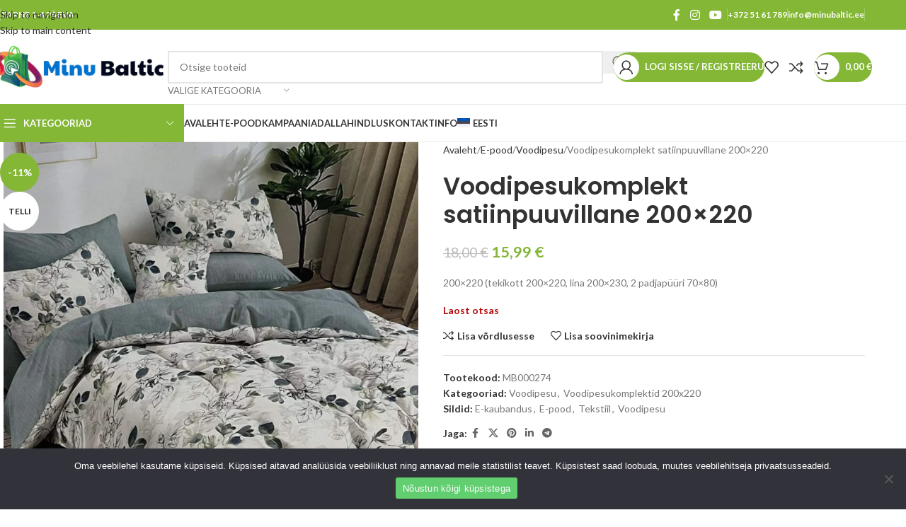

--- FILE ---
content_type: text/html; charset=UTF-8
request_url: https://minubaltic.ee/e-pood/voodipesu/voodipesukomplekt-220-2/
body_size: 41667
content:
<!DOCTYPE html>
<html lang="et">
<head>
	<meta charset="UTF-8">
	<link rel="profile" href="https://gmpg.org/xfn/11">
	<link rel="pingback" href="https://minubaltic.ee/xmlrpc.php">

	<meta name='robots' content='index, follow, max-image-preview:large, max-snippet:-1, max-video-preview:-1' />

	<!-- This site is optimized with the Yoast SEO plugin v26.8 - https://yoast.com/product/yoast-seo-wordpress/ -->
	<title>Voodipesukomplekt satiinpuuvillane 200×220 - allahindlus kuni 50%</title>
	<meta name="description" content="Satiinist voodipesu, Puuvillane voodipesu, Ökoloogiline voodipesu, Tekikomplektid, Voodipesu komplektid soodushinnaga, Soodne voodipesu 200x220 voodipesu" />
	<link rel="canonical" href="https://minubaltic.ee/e-pood/voodipesu/voodipesukomplekt-220-2/" />
	<meta property="og:locale" content="et_EE" />
	<meta property="og:type" content="article" />
	<meta property="og:title" content="Voodipesukomplekt satiinpuuvillane 200×220 - allahindlus kuni 50%" />
	<meta property="og:description" content="Satiinist voodipesu, Puuvillane voodipesu, Ökoloogiline voodipesu, Tekikomplektid, Voodipesu komplektid soodushinnaga, Soodne voodipesu 200x220 voodipesu" />
	<meta property="og:url" content="https://minubaltic.ee/e-pood/voodipesu/voodipesukomplekt-220-2/" />
	<meta property="article:publisher" content="https://www.facebook.com/minubaltic" />
	<meta property="article:modified_time" content="2025-03-04T20:35:55+00:00" />
	<meta property="og:image" content="https://minubaltic.ee/wp-content/uploads/2024/03/VDPSKM-3.jpg" />
	<meta property="og:image:width" content="850" />
	<meta property="og:image:height" content="850" />
	<meta property="og:image:type" content="image/jpeg" />
	<meta name="twitter:card" content="summary_large_image" />
	<meta name="twitter:label1" content="Est. reading time" />
	<meta name="twitter:data1" content="1 minut" />
	<script type="application/ld+json" class="yoast-schema-graph">{"@context":"https://schema.org","@graph":[{"@type":"WebPage","@id":"https://minubaltic.ee/e-pood/voodipesu/voodipesukomplekt-220-2/","url":"https://minubaltic.ee/e-pood/voodipesu/voodipesukomplekt-220-2/","name":"Voodipesukomplekt satiinpuuvillane 200×220 - allahindlus kuni 50%","isPartOf":{"@id":"https://minubaltic.ee/#website"},"primaryImageOfPage":{"@id":"https://minubaltic.ee/e-pood/voodipesu/voodipesukomplekt-220-2/#primaryimage"},"image":{"@id":"https://minubaltic.ee/e-pood/voodipesu/voodipesukomplekt-220-2/#primaryimage"},"thumbnailUrl":"https://minubaltic.ee/wp-content/uploads/2024/03/VDPSKM-3.jpg","datePublished":"2024-03-16T13:48:32+00:00","dateModified":"2025-03-04T20:35:55+00:00","description":"Satiinist voodipesu, Puuvillane voodipesu, Ökoloogiline voodipesu, Tekikomplektid, Voodipesu komplektid soodushinnaga, Soodne voodipesu 200x220 voodipesu","breadcrumb":{"@id":"https://minubaltic.ee/e-pood/voodipesu/voodipesukomplekt-220-2/#breadcrumb"},"inLanguage":"et","potentialAction":[{"@type":"ReadAction","target":["https://minubaltic.ee/e-pood/voodipesu/voodipesukomplekt-220-2/"]}]},{"@type":"ImageObject","inLanguage":"et","@id":"https://minubaltic.ee/e-pood/voodipesu/voodipesukomplekt-220-2/#primaryimage","url":"https://minubaltic.ee/wp-content/uploads/2024/03/VDPSKM-3.jpg","contentUrl":"https://minubaltic.ee/wp-content/uploads/2024/03/VDPSKM-3.jpg","width":850,"height":850},{"@type":"BreadcrumbList","@id":"https://minubaltic.ee/e-pood/voodipesu/voodipesukomplekt-220-2/#breadcrumb","itemListElement":[{"@type":"ListItem","position":1,"name":"Home","item":"https://minubaltic.ee/"},{"@type":"ListItem","position":2,"name":"E-pood","item":"https://minubaltic.ee/e-pood/"},{"@type":"ListItem","position":3,"name":"Voodipesukomplekt satiinpuuvillane 200×220"}]},{"@type":"WebSite","@id":"https://minubaltic.ee/#website","url":"https://minubaltic.ee/","name":"minubaltic.ee","description":"","publisher":{"@id":"https://minubaltic.ee/#organization"},"potentialAction":[{"@type":"SearchAction","target":{"@type":"EntryPoint","urlTemplate":"https://minubaltic.ee/?s={search_term_string}"},"query-input":{"@type":"PropertyValueSpecification","valueRequired":true,"valueName":"search_term_string"}}],"inLanguage":"et"},{"@type":"Organization","@id":"https://minubaltic.ee/#organization","name":"Minu Baltic OÜ","url":"https://minubaltic.ee/","logo":{"@type":"ImageObject","inLanguage":"et","@id":"https://minubaltic.ee/#/schema/logo/image/","url":"https://minubaltic.ee/wp-content/uploads/2023/10/cropped-cropped-cropped-logo.png","contentUrl":"https://minubaltic.ee/wp-content/uploads/2023/10/cropped-cropped-cropped-logo.png","width":500,"height":237,"caption":"Minu Baltic OÜ"},"image":{"@id":"https://minubaltic.ee/#/schema/logo/image/"},"sameAs":["https://www.facebook.com/minubaltic"]}]}</script>
	<!-- / Yoast SEO plugin. -->


<link rel='dns-prefetch' href='//fonts.googleapis.com' />
<link rel="alternate" type="application/rss+xml" title=" &raquo; RSS" href="https://minubaltic.ee/feed/" />
<link rel="alternate" type="application/rss+xml" title=" &raquo; Kommentaaride RSS" href="https://minubaltic.ee/comments/feed/" />
<link rel="alternate" type="application/rss+xml" title=" &raquo; Voodipesukomplekt satiinpuuvillane 200×220 Kommentaaride RSS" href="https://minubaltic.ee/e-pood/voodipesu/voodipesukomplekt-220-2/feed/" />
<link rel="alternate" title="oEmbed (JSON)" type="application/json+oembed" href="https://minubaltic.ee/wp-json/oembed/1.0/embed?url=https%3A%2F%2Fminubaltic.ee%2Fe-pood%2Fvoodipesu%2Fvoodipesukomplekt-220-2%2F" />
<link rel="alternate" title="oEmbed (XML)" type="text/xml+oembed" href="https://minubaltic.ee/wp-json/oembed/1.0/embed?url=https%3A%2F%2Fminubaltic.ee%2Fe-pood%2Fvoodipesu%2Fvoodipesukomplekt-220-2%2F&#038;format=xml" />
<style id='wp-img-auto-sizes-contain-inline-css' type='text/css'>
img:is([sizes=auto i],[sizes^="auto," i]){contain-intrinsic-size:3000px 1500px}
/*# sourceURL=wp-img-auto-sizes-contain-inline-css */
</style>
<link rel='stylesheet' id='wp-block-library-css' href='https://minubaltic.ee/wp-includes/css/dist/block-library/style.min.css?ver=6.9' type='text/css' media='all' />
<style id='safe-svg-svg-icon-style-inline-css' type='text/css'>
.safe-svg-cover{text-align:center}.safe-svg-cover .safe-svg-inside{display:inline-block;max-width:100%}.safe-svg-cover svg{fill:currentColor;height:100%;max-height:100%;max-width:100%;width:100%}

/*# sourceURL=https://minubaltic.ee/wp-content/plugins/safe-svg/dist/safe-svg-block-frontend.css */
</style>
<style id='global-styles-inline-css' type='text/css'>
:root{--wp--preset--aspect-ratio--square: 1;--wp--preset--aspect-ratio--4-3: 4/3;--wp--preset--aspect-ratio--3-4: 3/4;--wp--preset--aspect-ratio--3-2: 3/2;--wp--preset--aspect-ratio--2-3: 2/3;--wp--preset--aspect-ratio--16-9: 16/9;--wp--preset--aspect-ratio--9-16: 9/16;--wp--preset--color--black: #000000;--wp--preset--color--cyan-bluish-gray: #abb8c3;--wp--preset--color--white: #ffffff;--wp--preset--color--pale-pink: #f78da7;--wp--preset--color--vivid-red: #cf2e2e;--wp--preset--color--luminous-vivid-orange: #ff6900;--wp--preset--color--luminous-vivid-amber: #fcb900;--wp--preset--color--light-green-cyan: #7bdcb5;--wp--preset--color--vivid-green-cyan: #00d084;--wp--preset--color--pale-cyan-blue: #8ed1fc;--wp--preset--color--vivid-cyan-blue: #0693e3;--wp--preset--color--vivid-purple: #9b51e0;--wp--preset--gradient--vivid-cyan-blue-to-vivid-purple: linear-gradient(135deg,rgb(6,147,227) 0%,rgb(155,81,224) 100%);--wp--preset--gradient--light-green-cyan-to-vivid-green-cyan: linear-gradient(135deg,rgb(122,220,180) 0%,rgb(0,208,130) 100%);--wp--preset--gradient--luminous-vivid-amber-to-luminous-vivid-orange: linear-gradient(135deg,rgb(252,185,0) 0%,rgb(255,105,0) 100%);--wp--preset--gradient--luminous-vivid-orange-to-vivid-red: linear-gradient(135deg,rgb(255,105,0) 0%,rgb(207,46,46) 100%);--wp--preset--gradient--very-light-gray-to-cyan-bluish-gray: linear-gradient(135deg,rgb(238,238,238) 0%,rgb(169,184,195) 100%);--wp--preset--gradient--cool-to-warm-spectrum: linear-gradient(135deg,rgb(74,234,220) 0%,rgb(151,120,209) 20%,rgb(207,42,186) 40%,rgb(238,44,130) 60%,rgb(251,105,98) 80%,rgb(254,248,76) 100%);--wp--preset--gradient--blush-light-purple: linear-gradient(135deg,rgb(255,206,236) 0%,rgb(152,150,240) 100%);--wp--preset--gradient--blush-bordeaux: linear-gradient(135deg,rgb(254,205,165) 0%,rgb(254,45,45) 50%,rgb(107,0,62) 100%);--wp--preset--gradient--luminous-dusk: linear-gradient(135deg,rgb(255,203,112) 0%,rgb(199,81,192) 50%,rgb(65,88,208) 100%);--wp--preset--gradient--pale-ocean: linear-gradient(135deg,rgb(255,245,203) 0%,rgb(182,227,212) 50%,rgb(51,167,181) 100%);--wp--preset--gradient--electric-grass: linear-gradient(135deg,rgb(202,248,128) 0%,rgb(113,206,126) 100%);--wp--preset--gradient--midnight: linear-gradient(135deg,rgb(2,3,129) 0%,rgb(40,116,252) 100%);--wp--preset--font-size--small: 13px;--wp--preset--font-size--medium: 20px;--wp--preset--font-size--large: 36px;--wp--preset--font-size--x-large: 42px;--wp--preset--spacing--20: 0.44rem;--wp--preset--spacing--30: 0.67rem;--wp--preset--spacing--40: 1rem;--wp--preset--spacing--50: 1.5rem;--wp--preset--spacing--60: 2.25rem;--wp--preset--spacing--70: 3.38rem;--wp--preset--spacing--80: 5.06rem;--wp--preset--shadow--natural: 6px 6px 9px rgba(0, 0, 0, 0.2);--wp--preset--shadow--deep: 12px 12px 50px rgba(0, 0, 0, 0.4);--wp--preset--shadow--sharp: 6px 6px 0px rgba(0, 0, 0, 0.2);--wp--preset--shadow--outlined: 6px 6px 0px -3px rgb(255, 255, 255), 6px 6px rgb(0, 0, 0);--wp--preset--shadow--crisp: 6px 6px 0px rgb(0, 0, 0);}:where(body) { margin: 0; }.wp-site-blocks > .alignleft { float: left; margin-right: 2em; }.wp-site-blocks > .alignright { float: right; margin-left: 2em; }.wp-site-blocks > .aligncenter { justify-content: center; margin-left: auto; margin-right: auto; }:where(.is-layout-flex){gap: 0.5em;}:where(.is-layout-grid){gap: 0.5em;}.is-layout-flow > .alignleft{float: left;margin-inline-start: 0;margin-inline-end: 2em;}.is-layout-flow > .alignright{float: right;margin-inline-start: 2em;margin-inline-end: 0;}.is-layout-flow > .aligncenter{margin-left: auto !important;margin-right: auto !important;}.is-layout-constrained > .alignleft{float: left;margin-inline-start: 0;margin-inline-end: 2em;}.is-layout-constrained > .alignright{float: right;margin-inline-start: 2em;margin-inline-end: 0;}.is-layout-constrained > .aligncenter{margin-left: auto !important;margin-right: auto !important;}.is-layout-constrained > :where(:not(.alignleft):not(.alignright):not(.alignfull)){margin-left: auto !important;margin-right: auto !important;}body .is-layout-flex{display: flex;}.is-layout-flex{flex-wrap: wrap;align-items: center;}.is-layout-flex > :is(*, div){margin: 0;}body .is-layout-grid{display: grid;}.is-layout-grid > :is(*, div){margin: 0;}body{padding-top: 0px;padding-right: 0px;padding-bottom: 0px;padding-left: 0px;}a:where(:not(.wp-element-button)){text-decoration: none;}:root :where(.wp-element-button, .wp-block-button__link){background-color: #32373c;border-width: 0;color: #fff;font-family: inherit;font-size: inherit;font-style: inherit;font-weight: inherit;letter-spacing: inherit;line-height: inherit;padding-top: calc(0.667em + 2px);padding-right: calc(1.333em + 2px);padding-bottom: calc(0.667em + 2px);padding-left: calc(1.333em + 2px);text-decoration: none;text-transform: inherit;}.has-black-color{color: var(--wp--preset--color--black) !important;}.has-cyan-bluish-gray-color{color: var(--wp--preset--color--cyan-bluish-gray) !important;}.has-white-color{color: var(--wp--preset--color--white) !important;}.has-pale-pink-color{color: var(--wp--preset--color--pale-pink) !important;}.has-vivid-red-color{color: var(--wp--preset--color--vivid-red) !important;}.has-luminous-vivid-orange-color{color: var(--wp--preset--color--luminous-vivid-orange) !important;}.has-luminous-vivid-amber-color{color: var(--wp--preset--color--luminous-vivid-amber) !important;}.has-light-green-cyan-color{color: var(--wp--preset--color--light-green-cyan) !important;}.has-vivid-green-cyan-color{color: var(--wp--preset--color--vivid-green-cyan) !important;}.has-pale-cyan-blue-color{color: var(--wp--preset--color--pale-cyan-blue) !important;}.has-vivid-cyan-blue-color{color: var(--wp--preset--color--vivid-cyan-blue) !important;}.has-vivid-purple-color{color: var(--wp--preset--color--vivid-purple) !important;}.has-black-background-color{background-color: var(--wp--preset--color--black) !important;}.has-cyan-bluish-gray-background-color{background-color: var(--wp--preset--color--cyan-bluish-gray) !important;}.has-white-background-color{background-color: var(--wp--preset--color--white) !important;}.has-pale-pink-background-color{background-color: var(--wp--preset--color--pale-pink) !important;}.has-vivid-red-background-color{background-color: var(--wp--preset--color--vivid-red) !important;}.has-luminous-vivid-orange-background-color{background-color: var(--wp--preset--color--luminous-vivid-orange) !important;}.has-luminous-vivid-amber-background-color{background-color: var(--wp--preset--color--luminous-vivid-amber) !important;}.has-light-green-cyan-background-color{background-color: var(--wp--preset--color--light-green-cyan) !important;}.has-vivid-green-cyan-background-color{background-color: var(--wp--preset--color--vivid-green-cyan) !important;}.has-pale-cyan-blue-background-color{background-color: var(--wp--preset--color--pale-cyan-blue) !important;}.has-vivid-cyan-blue-background-color{background-color: var(--wp--preset--color--vivid-cyan-blue) !important;}.has-vivid-purple-background-color{background-color: var(--wp--preset--color--vivid-purple) !important;}.has-black-border-color{border-color: var(--wp--preset--color--black) !important;}.has-cyan-bluish-gray-border-color{border-color: var(--wp--preset--color--cyan-bluish-gray) !important;}.has-white-border-color{border-color: var(--wp--preset--color--white) !important;}.has-pale-pink-border-color{border-color: var(--wp--preset--color--pale-pink) !important;}.has-vivid-red-border-color{border-color: var(--wp--preset--color--vivid-red) !important;}.has-luminous-vivid-orange-border-color{border-color: var(--wp--preset--color--luminous-vivid-orange) !important;}.has-luminous-vivid-amber-border-color{border-color: var(--wp--preset--color--luminous-vivid-amber) !important;}.has-light-green-cyan-border-color{border-color: var(--wp--preset--color--light-green-cyan) !important;}.has-vivid-green-cyan-border-color{border-color: var(--wp--preset--color--vivid-green-cyan) !important;}.has-pale-cyan-blue-border-color{border-color: var(--wp--preset--color--pale-cyan-blue) !important;}.has-vivid-cyan-blue-border-color{border-color: var(--wp--preset--color--vivid-cyan-blue) !important;}.has-vivid-purple-border-color{border-color: var(--wp--preset--color--vivid-purple) !important;}.has-vivid-cyan-blue-to-vivid-purple-gradient-background{background: var(--wp--preset--gradient--vivid-cyan-blue-to-vivid-purple) !important;}.has-light-green-cyan-to-vivid-green-cyan-gradient-background{background: var(--wp--preset--gradient--light-green-cyan-to-vivid-green-cyan) !important;}.has-luminous-vivid-amber-to-luminous-vivid-orange-gradient-background{background: var(--wp--preset--gradient--luminous-vivid-amber-to-luminous-vivid-orange) !important;}.has-luminous-vivid-orange-to-vivid-red-gradient-background{background: var(--wp--preset--gradient--luminous-vivid-orange-to-vivid-red) !important;}.has-very-light-gray-to-cyan-bluish-gray-gradient-background{background: var(--wp--preset--gradient--very-light-gray-to-cyan-bluish-gray) !important;}.has-cool-to-warm-spectrum-gradient-background{background: var(--wp--preset--gradient--cool-to-warm-spectrum) !important;}.has-blush-light-purple-gradient-background{background: var(--wp--preset--gradient--blush-light-purple) !important;}.has-blush-bordeaux-gradient-background{background: var(--wp--preset--gradient--blush-bordeaux) !important;}.has-luminous-dusk-gradient-background{background: var(--wp--preset--gradient--luminous-dusk) !important;}.has-pale-ocean-gradient-background{background: var(--wp--preset--gradient--pale-ocean) !important;}.has-electric-grass-gradient-background{background: var(--wp--preset--gradient--electric-grass) !important;}.has-midnight-gradient-background{background: var(--wp--preset--gradient--midnight) !important;}.has-small-font-size{font-size: var(--wp--preset--font-size--small) !important;}.has-medium-font-size{font-size: var(--wp--preset--font-size--medium) !important;}.has-large-font-size{font-size: var(--wp--preset--font-size--large) !important;}.has-x-large-font-size{font-size: var(--wp--preset--font-size--x-large) !important;}
:where(.wp-block-post-template.is-layout-flex){gap: 1.25em;}:where(.wp-block-post-template.is-layout-grid){gap: 1.25em;}
:where(.wp-block-term-template.is-layout-flex){gap: 1.25em;}:where(.wp-block-term-template.is-layout-grid){gap: 1.25em;}
:where(.wp-block-columns.is-layout-flex){gap: 2em;}:where(.wp-block-columns.is-layout-grid){gap: 2em;}
:root :where(.wp-block-pullquote){font-size: 1.5em;line-height: 1.6;}
/*# sourceURL=global-styles-inline-css */
</style>
<link rel='stylesheet' id='cookie-notice-front-css' href='https://minubaltic.ee/wp-content/plugins/cookie-notice/css/front.min.css?ver=2.5.11' type='text/css' media='all' />
<style id='woocommerce-inline-inline-css' type='text/css'>
.woocommerce form .form-row .required { visibility: visible; }
/*# sourceURL=woocommerce-inline-inline-css */
</style>
<link rel='stylesheet' id='wpml-legacy-horizontal-list-0-css' href='https://minubaltic.ee/wp-content/plugins/sitepress-multilingual-cms/templates/language-switchers/legacy-list-horizontal/style.min.css?ver=1' type='text/css' media='all' />
<link rel='stylesheet' id='wpml-menu-item-0-css' href='https://minubaltic.ee/wp-content/plugins/sitepress-multilingual-cms/templates/language-switchers/menu-item/style.min.css?ver=1' type='text/css' media='all' />
<link data-minify="1" rel='stylesheet' id='wpced-frontend-css' href='https://minubaltic.ee/wp-content/cache/min/1/wp-content/plugins/wpc-estimated-delivery-date/assets/css/frontend.css?ver=1769090137' type='text/css' media='all' />
<link data-minify="1" rel='stylesheet' id='elementor-icons-css' href='https://minubaltic.ee/wp-content/cache/min/1/wp-content/plugins/elementor/assets/lib/eicons/css/elementor-icons.min.css?ver=1769090137' type='text/css' media='all' />
<link rel='stylesheet' id='elementor-frontend-css' href='https://minubaltic.ee/wp-content/plugins/elementor/assets/css/frontend.min.css?ver=3.34.2' type='text/css' media='all' />
<link data-minify="1" rel='stylesheet' id='elementor-post-5-css' href='https://minubaltic.ee/wp-content/cache/min/1/wp-content/uploads/elementor/css/post-5.css?ver=1769090137' type='text/css' media='all' />
<link rel='stylesheet' id='wd-style-base-css' href='https://minubaltic.ee/wp-content/themes/woodmart/css/parts/base.min.css?ver=8.3.9' type='text/css' media='all' />
<link rel='stylesheet' id='wd-helpers-wpb-elem-css' href='https://minubaltic.ee/wp-content/themes/woodmart/css/parts/helpers-wpb-elem.min.css?ver=8.3.9' type='text/css' media='all' />
<link rel='stylesheet' id='wd-lazy-loading-css' href='https://minubaltic.ee/wp-content/themes/woodmart/css/parts/opt-lazy-load.min.css?ver=8.3.9' type='text/css' media='all' />
<link rel='stylesheet' id='wd-wpml-css' href='https://minubaltic.ee/wp-content/themes/woodmart/css/parts/int-wpml.min.css?ver=8.3.9' type='text/css' media='all' />
<link rel='stylesheet' id='wd-int-wpml-curr-switch-css' href='https://minubaltic.ee/wp-content/themes/woodmart/css/parts/int-wpml-curr-switch.min.css?ver=8.3.9' type='text/css' media='all' />
<link rel='stylesheet' id='wd-elementor-base-css' href='https://minubaltic.ee/wp-content/themes/woodmart/css/parts/int-elem-base.min.css?ver=8.3.9' type='text/css' media='all' />
<link rel='stylesheet' id='wd-int-wordfence-css' href='https://minubaltic.ee/wp-content/themes/woodmart/css/parts/int-wordfence.min.css?ver=8.3.9' type='text/css' media='all' />
<link rel='stylesheet' id='wd-woocommerce-base-css' href='https://minubaltic.ee/wp-content/themes/woodmart/css/parts/woocommerce-base.min.css?ver=8.3.9' type='text/css' media='all' />
<link rel='stylesheet' id='wd-mod-star-rating-css' href='https://minubaltic.ee/wp-content/themes/woodmart/css/parts/mod-star-rating.min.css?ver=8.3.9' type='text/css' media='all' />
<link rel='stylesheet' id='wd-woocommerce-block-notices-css' href='https://minubaltic.ee/wp-content/themes/woodmart/css/parts/woo-mod-block-notices.min.css?ver=8.3.9' type='text/css' media='all' />
<link rel='stylesheet' id='wd-woo-mod-quantity-css' href='https://minubaltic.ee/wp-content/themes/woodmart/css/parts/woo-mod-quantity.min.css?ver=8.3.9' type='text/css' media='all' />
<link rel='stylesheet' id='wd-woo-opt-free-progress-bar-css' href='https://minubaltic.ee/wp-content/themes/woodmart/css/parts/woo-opt-free-progress-bar.min.css?ver=8.3.9' type='text/css' media='all' />
<link rel='stylesheet' id='wd-woo-mod-progress-bar-css' href='https://minubaltic.ee/wp-content/themes/woodmart/css/parts/woo-mod-progress-bar.min.css?ver=8.3.9' type='text/css' media='all' />
<link rel='stylesheet' id='wd-woo-single-prod-el-base-css' href='https://minubaltic.ee/wp-content/themes/woodmart/css/parts/woo-single-prod-el-base.min.css?ver=8.3.9' type='text/css' media='all' />
<link rel='stylesheet' id='wd-woo-mod-stock-status-css' href='https://minubaltic.ee/wp-content/themes/woodmart/css/parts/woo-mod-stock-status.min.css?ver=8.3.9' type='text/css' media='all' />
<link rel='stylesheet' id='wd-woo-mod-shop-attributes-css' href='https://minubaltic.ee/wp-content/themes/woodmart/css/parts/woo-mod-shop-attributes.min.css?ver=8.3.9' type='text/css' media='all' />
<link rel='stylesheet' id='wd-wp-blocks-css' href='https://minubaltic.ee/wp-content/themes/woodmart/css/parts/wp-blocks.min.css?ver=8.3.9' type='text/css' media='all' />
<link rel='stylesheet' id='child-style-css' href='https://minubaltic.ee/wp-content/themes/woodmart-child/style.css?ver=8.3.9' type='text/css' media='all' />
<link rel='stylesheet' id='wd-header-base-css' href='https://minubaltic.ee/wp-content/themes/woodmart/css/parts/header-base.min.css?ver=8.3.9' type='text/css' media='all' />
<link rel='stylesheet' id='wd-mod-tools-css' href='https://minubaltic.ee/wp-content/themes/woodmart/css/parts/mod-tools.min.css?ver=8.3.9' type='text/css' media='all' />
<link rel='stylesheet' id='wd-header-elements-base-css' href='https://minubaltic.ee/wp-content/themes/woodmart/css/parts/header-el-base.min.css?ver=8.3.9' type='text/css' media='all' />
<link rel='stylesheet' id='wd-social-icons-css' href='https://minubaltic.ee/wp-content/themes/woodmart/css/parts/el-social-icons.min.css?ver=8.3.9' type='text/css' media='all' />
<link rel='stylesheet' id='wd-header-search-css' href='https://minubaltic.ee/wp-content/themes/woodmart/css/parts/header-el-search.min.css?ver=8.3.9' type='text/css' media='all' />
<link rel='stylesheet' id='wd-header-search-form-css' href='https://minubaltic.ee/wp-content/themes/woodmart/css/parts/header-el-search-form.min.css?ver=8.3.9' type='text/css' media='all' />
<link rel='stylesheet' id='wd-wd-search-form-css' href='https://minubaltic.ee/wp-content/themes/woodmart/css/parts/wd-search-form.min.css?ver=8.3.9' type='text/css' media='all' />
<link rel='stylesheet' id='wd-wd-search-results-css' href='https://minubaltic.ee/wp-content/themes/woodmart/css/parts/wd-search-results.min.css?ver=8.3.9' type='text/css' media='all' />
<link rel='stylesheet' id='wd-wd-search-dropdown-css' href='https://minubaltic.ee/wp-content/themes/woodmart/css/parts/wd-search-dropdown.min.css?ver=8.3.9' type='text/css' media='all' />
<link rel='stylesheet' id='wd-wd-search-cat-css' href='https://minubaltic.ee/wp-content/themes/woodmart/css/parts/wd-search-cat.min.css?ver=8.3.9' type='text/css' media='all' />
<link rel='stylesheet' id='wd-woo-mod-login-form-css' href='https://minubaltic.ee/wp-content/themes/woodmart/css/parts/woo-mod-login-form.min.css?ver=8.3.9' type='text/css' media='all' />
<link rel='stylesheet' id='wd-mod-tools-design-8-css' href='https://minubaltic.ee/wp-content/themes/woodmart/css/parts/mod-tools-design-8.min.css?ver=8.3.9' type='text/css' media='all' />
<link rel='stylesheet' id='wd-header-my-account-css' href='https://minubaltic.ee/wp-content/themes/woodmart/css/parts/header-el-my-account.min.css?ver=8.3.9' type='text/css' media='all' />
<link rel='stylesheet' id='wd-header-cart-side-css' href='https://minubaltic.ee/wp-content/themes/woodmart/css/parts/header-el-cart-side.min.css?ver=8.3.9' type='text/css' media='all' />
<link rel='stylesheet' id='wd-header-cart-css' href='https://minubaltic.ee/wp-content/themes/woodmart/css/parts/header-el-cart.min.css?ver=8.3.9' type='text/css' media='all' />
<link rel='stylesheet' id='wd-widget-shopping-cart-css' href='https://minubaltic.ee/wp-content/themes/woodmart/css/parts/woo-widget-shopping-cart.min.css?ver=8.3.9' type='text/css' media='all' />
<link rel='stylesheet' id='wd-widget-product-list-css' href='https://minubaltic.ee/wp-content/themes/woodmart/css/parts/woo-widget-product-list.min.css?ver=8.3.9' type='text/css' media='all' />
<link rel='stylesheet' id='wd-header-mobile-nav-dropdown-css' href='https://minubaltic.ee/wp-content/themes/woodmart/css/parts/header-el-mobile-nav-dropdown.min.css?ver=8.3.9' type='text/css' media='all' />
<link rel='stylesheet' id='wd-header-categories-nav-css' href='https://minubaltic.ee/wp-content/themes/woodmart/css/parts/header-el-category-nav.min.css?ver=8.3.9' type='text/css' media='all' />
<link rel='stylesheet' id='wd-mod-nav-vertical-css' href='https://minubaltic.ee/wp-content/themes/woodmart/css/parts/mod-nav-vertical.min.css?ver=8.3.9' type='text/css' media='all' />
<link rel='stylesheet' id='wd-mod-nav-vertical-design-default-css' href='https://minubaltic.ee/wp-content/themes/woodmart/css/parts/mod-nav-vertical-design-default.min.css?ver=8.3.9' type='text/css' media='all' />
<link rel='stylesheet' id='wd-page-title-css' href='https://minubaltic.ee/wp-content/themes/woodmart/css/parts/page-title.min.css?ver=8.3.9' type='text/css' media='all' />
<link rel='stylesheet' id='wd-woo-single-prod-predefined-css' href='https://minubaltic.ee/wp-content/themes/woodmart/css/parts/woo-single-prod-predefined.min.css?ver=8.3.9' type='text/css' media='all' />
<link rel='stylesheet' id='wd-woo-single-prod-and-quick-view-predefined-css' href='https://minubaltic.ee/wp-content/themes/woodmart/css/parts/woo-single-prod-and-quick-view-predefined.min.css?ver=8.3.9' type='text/css' media='all' />
<link rel='stylesheet' id='wd-woo-single-prod-el-tabs-predefined-css' href='https://minubaltic.ee/wp-content/themes/woodmart/css/parts/woo-single-prod-el-tabs-predefined.min.css?ver=8.3.9' type='text/css' media='all' />
<link rel='stylesheet' id='wd-woo-single-prod-el-gallery-css' href='https://minubaltic.ee/wp-content/themes/woodmart/css/parts/woo-single-prod-el-gallery.min.css?ver=8.3.9' type='text/css' media='all' />
<link rel='stylesheet' id='wd-woo-single-prod-el-gallery-opt-thumb-left-desktop-css' href='https://minubaltic.ee/wp-content/themes/woodmart/css/parts/woo-single-prod-el-gallery-opt-thumb-left-desktop.min.css?ver=8.3.9' type='text/css' media='all' />
<link rel='stylesheet' id='wd-swiper-css' href='https://minubaltic.ee/wp-content/themes/woodmart/css/parts/lib-swiper.min.css?ver=8.3.9' type='text/css' media='all' />
<link rel='stylesheet' id='wd-woo-mod-product-labels-css' href='https://minubaltic.ee/wp-content/themes/woodmart/css/parts/woo-mod-product-labels.min.css?ver=8.3.9' type='text/css' media='all' />
<link rel='stylesheet' id='wd-woo-mod-product-labels-round-css' href='https://minubaltic.ee/wp-content/themes/woodmart/css/parts/woo-mod-product-labels-round.min.css?ver=8.3.9' type='text/css' media='all' />
<link rel='stylesheet' id='wd-swiper-arrows-css' href='https://minubaltic.ee/wp-content/themes/woodmart/css/parts/lib-swiper-arrows.min.css?ver=8.3.9' type='text/css' media='all' />
<link rel='stylesheet' id='wd-photoswipe-css' href='https://minubaltic.ee/wp-content/themes/woodmart/css/parts/lib-photoswipe.min.css?ver=8.3.9' type='text/css' media='all' />
<link rel='stylesheet' id='wd-tabs-css' href='https://minubaltic.ee/wp-content/themes/woodmart/css/parts/el-tabs.min.css?ver=8.3.9' type='text/css' media='all' />
<link rel='stylesheet' id='wd-woo-single-prod-el-tabs-opt-layout-tabs-css' href='https://minubaltic.ee/wp-content/themes/woodmart/css/parts/woo-single-prod-el-tabs-opt-layout-tabs.min.css?ver=8.3.9' type='text/css' media='all' />
<link rel='stylesheet' id='wd-accordion-css' href='https://minubaltic.ee/wp-content/themes/woodmart/css/parts/el-accordion.min.css?ver=8.3.9' type='text/css' media='all' />
<link rel='stylesheet' id='wd-accordion-elem-wpb-css' href='https://minubaltic.ee/wp-content/themes/woodmart/css/parts/el-accordion-wpb-elem.min.css?ver=8.3.9' type='text/css' media='all' />
<link rel='stylesheet' id='wd-woo-single-prod-opt-rating-summary-css' href='https://minubaltic.ee/wp-content/themes/woodmart/css/parts/woo-single-prod-opt-rating-summary.min.css?ver=8.3.9' type='text/css' media='all' />
<link rel='stylesheet' id='wd-woo-single-prod-el-reviews-css' href='https://minubaltic.ee/wp-content/themes/woodmart/css/parts/woo-single-prod-el-reviews.min.css?ver=8.3.9' type='text/css' media='all' />
<link rel='stylesheet' id='wd-woo-single-prod-el-reviews-style-1-css' href='https://minubaltic.ee/wp-content/themes/woodmart/css/parts/woo-single-prod-el-reviews-style-1.min.css?ver=8.3.9' type='text/css' media='all' />
<link rel='stylesheet' id='wd-post-types-mod-comments-css' href='https://minubaltic.ee/wp-content/themes/woodmart/css/parts/post-types-mod-comments.min.css?ver=8.3.9' type='text/css' media='all' />
<link rel='stylesheet' id='wd-image-gallery-css' href='https://minubaltic.ee/wp-content/themes/woodmart/css/parts/el-gallery.min.css?ver=8.3.9' type='text/css' media='all' />
<link rel='stylesheet' id='wd-text-block-css' href='https://minubaltic.ee/wp-content/themes/woodmart/css/parts/el-text-block.min.css?ver=8.3.9' type='text/css' media='all' />
<link rel='stylesheet' id='wd-product-loop-css' href='https://minubaltic.ee/wp-content/themes/woodmart/css/parts/woo-product-loop.min.css?ver=8.3.9' type='text/css' media='all' />
<link rel='stylesheet' id='wd-product-loop-base-css' href='https://minubaltic.ee/wp-content/themes/woodmart/css/parts/woo-product-loop-base.min.css?ver=8.3.9' type='text/css' media='all' />
<link rel='stylesheet' id='wd-woo-mod-add-btn-replace-css' href='https://minubaltic.ee/wp-content/themes/woodmart/css/parts/woo-mod-add-btn-replace.min.css?ver=8.3.9' type='text/css' media='all' />
<link rel='stylesheet' id='wd-mod-more-description-css' href='https://minubaltic.ee/wp-content/themes/woodmart/css/parts/mod-more-description.min.css?ver=8.3.9' type='text/css' media='all' />
<link rel='stylesheet' id='wd-bordered-product-css' href='https://minubaltic.ee/wp-content/themes/woodmart/css/parts/woo-opt-bordered-product.min.css?ver=8.3.9' type='text/css' media='all' />
<link rel='stylesheet' id='wd-mfp-popup-css' href='https://minubaltic.ee/wp-content/themes/woodmart/css/parts/lib-magnific-popup.min.css?ver=8.3.9' type='text/css' media='all' />
<link rel='stylesheet' id='wd-mod-animations-transform-css' href='https://minubaltic.ee/wp-content/themes/woodmart/css/parts/mod-animations-transform.min.css?ver=8.3.9' type='text/css' media='all' />
<link rel='stylesheet' id='wd-mod-transform-css' href='https://minubaltic.ee/wp-content/themes/woodmart/css/parts/mod-transform.min.css?ver=8.3.9' type='text/css' media='all' />
<link rel='stylesheet' id='wd-swiper-pagin-css' href='https://minubaltic.ee/wp-content/themes/woodmart/css/parts/lib-swiper-pagin.min.css?ver=8.3.9' type='text/css' media='all' />
<link rel='stylesheet' id='wd-widget-collapse-css' href='https://minubaltic.ee/wp-content/themes/woodmart/css/parts/opt-widget-collapse.min.css?ver=8.3.9' type='text/css' media='all' />
<link rel='stylesheet' id='wd-footer-base-css' href='https://minubaltic.ee/wp-content/themes/woodmart/css/parts/footer-base.min.css?ver=8.3.9' type='text/css' media='all' />
<link rel='stylesheet' id='wd-brands-css' href='https://minubaltic.ee/wp-content/themes/woodmart/css/parts/el-brand.min.css?ver=8.3.9' type='text/css' media='all' />
<link rel='stylesheet' id='wd-widget-nav-css' href='https://minubaltic.ee/wp-content/themes/woodmart/css/parts/widget-nav.min.css?ver=8.3.9' type='text/css' media='all' />
<link rel='stylesheet' id='wd-scroll-top-css' href='https://minubaltic.ee/wp-content/themes/woodmart/css/parts/opt-scrolltotop.min.css?ver=8.3.9' type='text/css' media='all' />
<link rel='stylesheet' id='wd-header-my-account-sidebar-css' href='https://minubaltic.ee/wp-content/themes/woodmart/css/parts/header-el-my-account-sidebar.min.css?ver=8.3.9' type='text/css' media='all' />
<link rel='stylesheet' id='wd-woo-opt-social-login-css' href='https://minubaltic.ee/wp-content/themes/woodmart/css/parts/woo-opt-social-login.min.css?ver=8.3.9' type='text/css' media='all' />
<link rel='stylesheet' id='wd-bottom-toolbar-css' href='https://minubaltic.ee/wp-content/themes/woodmart/css/parts/opt-bottom-toolbar.min.css?ver=8.3.9' type='text/css' media='all' />
<link rel='stylesheet' id='xts-google-fonts-css' href='https://fonts.googleapis.com/css?family=Lato%3A400%2C700%7CPoppins%3A400%2C600%2C500&#038;ver=8.3.9' type='text/css' media='all' />
<link data-minify="1" rel='stylesheet' id='elementor-gf-local-roboto-css' href='https://minubaltic.ee/wp-content/cache/min/1/wp-content/uploads/elementor/google-fonts/css/roboto.css?ver=1769090137' type='text/css' media='all' />
<link data-minify="1" rel='stylesheet' id='elementor-gf-local-robotoslab-css' href='https://minubaltic.ee/wp-content/cache/min/1/wp-content/uploads/elementor/google-fonts/css/robotoslab.css?ver=1769090138' type='text/css' media='all' />
<script type="text/javascript" id="wpml-cookie-js-extra">
/* <![CDATA[ */
var wpml_cookies = {"wp-wpml_current_language":{"value":"et","expires":1,"path":"/"}};
var wpml_cookies = {"wp-wpml_current_language":{"value":"et","expires":1,"path":"/"}};
//# sourceURL=wpml-cookie-js-extra
/* ]]> */
</script>
<script data-minify="1" type="text/javascript" src="https://minubaltic.ee/wp-content/cache/min/1/wp-content/plugins/sitepress-multilingual-cms/res/js/cookies/language-cookie.js?ver=1769090138" id="wpml-cookie-js" defer="defer" data-wp-strategy="defer"></script>
<script type="text/javascript" id="cookie-notice-front-js-before">
/* <![CDATA[ */
var cnArgs = {"ajaxUrl":"https:\/\/minubaltic.ee\/wp-admin\/admin-ajax.php","nonce":"8acd958b07","hideEffect":"fade","position":"bottom","onScroll":false,"onScrollOffset":100,"onClick":false,"cookieName":"cookie_notice_accepted","cookieTime":2592000,"cookieTimeRejected":2592000,"globalCookie":false,"redirection":false,"cache":true,"revokeCookies":false,"revokeCookiesOpt":"automatic"};

//# sourceURL=cookie-notice-front-js-before
/* ]]> */
</script>
<script type="text/javascript" src="https://minubaltic.ee/wp-content/plugins/cookie-notice/js/front.min.js?ver=2.5.11" id="cookie-notice-front-js"></script>
<script type="text/javascript" src="https://minubaltic.ee/wp-includes/js/jquery/jquery.min.js?ver=3.7.1" id="jquery-core-js"></script>
<script type="text/javascript" src="https://minubaltic.ee/wp-includes/js/jquery/jquery-migrate.min.js?ver=3.4.1" id="jquery-migrate-js"></script>
<script type="text/javascript" src="https://minubaltic.ee/wp-content/plugins/woocommerce/assets/js/jquery-blockui/jquery.blockUI.min.js?ver=2.7.0-wc.10.4.3" id="wc-jquery-blockui-js" defer="defer" data-wp-strategy="defer"></script>
<script type="text/javascript" id="wc-add-to-cart-js-extra">
/* <![CDATA[ */
var wc_add_to_cart_params = {"ajax_url":"/wp-admin/admin-ajax.php","wc_ajax_url":"/?wc-ajax=%%endpoint%%","i18n_view_cart":"Vaata ostukorvi","cart_url":"https://minubaltic.ee/ostukorv/","is_cart":"","cart_redirect_after_add":"no"};
//# sourceURL=wc-add-to-cart-js-extra
/* ]]> */
</script>
<script type="text/javascript" src="https://minubaltic.ee/wp-content/plugins/woocommerce/assets/js/frontend/add-to-cart.min.js?ver=10.4.3" id="wc-add-to-cart-js" defer="defer" data-wp-strategy="defer"></script>
<script type="text/javascript" src="https://minubaltic.ee/wp-content/plugins/woocommerce/assets/js/zoom/jquery.zoom.min.js?ver=1.7.21-wc.10.4.3" id="wc-zoom-js" defer="defer" data-wp-strategy="defer"></script>
<script type="text/javascript" id="wc-single-product-js-extra">
/* <![CDATA[ */
var wc_single_product_params = {"i18n_required_rating_text":"Palun vali hinnang","i18n_rating_options":["1 of 5 stars","2 of 5 stars","3 of 5 stars","4 of 5 stars","5 of 5 stars"],"i18n_product_gallery_trigger_text":"View full-screen image gallery","review_rating_required":"yes","flexslider":{"rtl":false,"animation":"slide","smoothHeight":true,"directionNav":false,"controlNav":"thumbnails","slideshow":false,"animationSpeed":500,"animationLoop":false,"allowOneSlide":false},"zoom_enabled":"","zoom_options":[],"photoswipe_enabled":"","photoswipe_options":{"shareEl":false,"closeOnScroll":false,"history":false,"hideAnimationDuration":0,"showAnimationDuration":0},"flexslider_enabled":""};
//# sourceURL=wc-single-product-js-extra
/* ]]> */
</script>
<script type="text/javascript" src="https://minubaltic.ee/wp-content/plugins/woocommerce/assets/js/frontend/single-product.min.js?ver=10.4.3" id="wc-single-product-js" defer="defer" data-wp-strategy="defer"></script>
<script type="text/javascript" src="https://minubaltic.ee/wp-content/plugins/woocommerce/assets/js/js-cookie/js.cookie.min.js?ver=2.1.4-wc.10.4.3" id="wc-js-cookie-js" defer="defer" data-wp-strategy="defer"></script>
<script type="text/javascript" id="woocommerce-js-extra">
/* <![CDATA[ */
var woocommerce_params = {"ajax_url":"/wp-admin/admin-ajax.php","wc_ajax_url":"/?wc-ajax=%%endpoint%%","i18n_password_show":"Show password","i18n_password_hide":"Hide password"};
//# sourceURL=woocommerce-js-extra
/* ]]> */
</script>
<script type="text/javascript" src="https://minubaltic.ee/wp-content/plugins/woocommerce/assets/js/frontend/woocommerce.min.js?ver=10.4.3" id="woocommerce-js" defer="defer" data-wp-strategy="defer"></script>
<script type="text/javascript" src="https://minubaltic.ee/wp-content/themes/woodmart/js/libs/device.min.js?ver=8.3.9" id="wd-device-library-js"></script>
<script type="text/javascript" src="https://minubaltic.ee/wp-content/themes/woodmart/js/scripts/global/scrollBar.min.js?ver=8.3.9" id="wd-scrollbar-js"></script>
<link rel="https://api.w.org/" href="https://minubaltic.ee/wp-json/" /><link rel="alternate" title="JSON" type="application/json" href="https://minubaltic.ee/wp-json/wp/v2/product/19633" /><link rel="EditURI" type="application/rsd+xml" title="RSD" href="https://minubaltic.ee/xmlrpc.php?rsd" />
<meta name="generator" content="WordPress 6.9" />
<meta name="generator" content="WooCommerce 10.4.3" />
<link rel='shortlink' href='https://minubaltic.ee/?p=19633' />
<meta name="generator" content="WPML ver:4.8.6 stt:1,15,18,31,32,45;" />
					<meta name="viewport" content="width=device-width, initial-scale=1.0, maximum-scale=1.0, user-scalable=no">
										<noscript><style>.woocommerce-product-gallery{ opacity: 1 !important; }</style></noscript>
	<meta name="generator" content="Elementor 3.34.2; features: additional_custom_breakpoints; settings: css_print_method-external, google_font-enabled, font_display-swap">
<style type="text/css">.recentcomments a{display:inline !important;padding:0 !important;margin:0 !important;}</style>			<style>
				.e-con.e-parent:nth-of-type(n+4):not(.e-lazyloaded):not(.e-no-lazyload),
				.e-con.e-parent:nth-of-type(n+4):not(.e-lazyloaded):not(.e-no-lazyload) * {
					background-image: none !important;
				}
				@media screen and (max-height: 1024px) {
					.e-con.e-parent:nth-of-type(n+3):not(.e-lazyloaded):not(.e-no-lazyload),
					.e-con.e-parent:nth-of-type(n+3):not(.e-lazyloaded):not(.e-no-lazyload) * {
						background-image: none !important;
					}
				}
				@media screen and (max-height: 640px) {
					.e-con.e-parent:nth-of-type(n+2):not(.e-lazyloaded):not(.e-no-lazyload),
					.e-con.e-parent:nth-of-type(n+2):not(.e-lazyloaded):not(.e-no-lazyload) * {
						background-image: none !important;
					}
				}
			</style>
			<link rel="icon" href="https://minubaltic.ee/wp-content/uploads/2023/10/cropped-512512-32x32.png" sizes="32x32" />
<link rel="icon" href="https://minubaltic.ee/wp-content/uploads/2023/10/cropped-512512-192x192.png" sizes="192x192" />
<link rel="apple-touch-icon" href="https://minubaltic.ee/wp-content/uploads/2023/10/cropped-512512-180x180.png" />
<meta name="msapplication-TileImage" content="https://minubaltic.ee/wp-content/uploads/2023/10/cropped-512512-270x270.png" />
<style>
		
		</style>			<style id="wd-style-header_153799-css" data-type="wd-style-header_153799">
				:root{
	--wd-top-bar-h: 42px;
	--wd-top-bar-sm-h: 38px;
	--wd-top-bar-sticky-h: .00001px;
	--wd-top-bar-brd-w: .00001px;

	--wd-header-general-h: 105px;
	--wd-header-general-sm-h: 60px;
	--wd-header-general-sticky-h: .00001px;
	--wd-header-general-brd-w: 1px;

	--wd-header-bottom-h: 52px;
	--wd-header-bottom-sm-h: .00001px;
	--wd-header-bottom-sticky-h: .00001px;
	--wd-header-bottom-brd-w: 1px;

	--wd-header-clone-h: 60px;

	--wd-header-brd-w: calc(var(--wd-top-bar-brd-w) + var(--wd-header-general-brd-w) + var(--wd-header-bottom-brd-w));
	--wd-header-h: calc(var(--wd-top-bar-h) + var(--wd-header-general-h) + var(--wd-header-bottom-h) + var(--wd-header-brd-w));
	--wd-header-sticky-h: calc(var(--wd-top-bar-sticky-h) + var(--wd-header-general-sticky-h) + var(--wd-header-bottom-sticky-h) + var(--wd-header-clone-h) + var(--wd-header-brd-w));
	--wd-header-sm-h: calc(var(--wd-top-bar-sm-h) + var(--wd-header-general-sm-h) + var(--wd-header-bottom-sm-h) + var(--wd-header-brd-w));
}

.whb-top-bar .wd-dropdown {
	margin-top: 0px;
}

.whb-top-bar .wd-dropdown:after {
	height: 11px;
}




:root:has(.whb-general-header.whb-border-boxed) {
	--wd-header-general-brd-w: .00001px;
}

@media (max-width: 1024px) {
:root:has(.whb-general-header.whb-hidden-mobile) {
	--wd-header-general-brd-w: .00001px;
}
}

:root:has(.whb-header-bottom.whb-border-boxed) {
	--wd-header-bottom-brd-w: .00001px;
}

@media (max-width: 1024px) {
:root:has(.whb-header-bottom.whb-hidden-mobile) {
	--wd-header-bottom-brd-w: .00001px;
}
}

.whb-header-bottom .wd-dropdown {
	margin-top: 5px;
}

.whb-header-bottom .wd-dropdown:after {
	height: 16px;
}


.whb-clone.whb-sticked .wd-dropdown:not(.sub-sub-menu) {
	margin-top: 9px;
}

.whb-clone.whb-sticked .wd-dropdown:not(.sub-sub-menu):after {
	height: 20px;
}

		
.whb-top-bar {
	background-color: rgba(131, 183, 53, 1);
}

.whb-general-header {
	border-color: rgba(232, 232, 232, 1);border-bottom-width: 1px;border-bottom-style: solid;
}

.whb-header-bottom {
	border-color: rgba(232, 232, 232, 1);border-bottom-width: 1px;border-bottom-style: solid;
}
			</style>
						<style id="wd-style-theme_settings_default-css" data-type="wd-style-theme_settings_default">
				@font-face {
	font-weight: normal;
	font-style: normal;
	font-family: "woodmart-font";
	src: url("//minubaltic.ee/wp-content/themes/woodmart/fonts/woodmart-font-1-400.woff2?v=8.3.9") format("woff2");
}

@font-face {
	font-family: "star";
	font-weight: 400;
	font-style: normal;
	src: url("//minubaltic.ee/wp-content/plugins/woocommerce/assets/fonts/star.eot?#iefix") format("embedded-opentype"), url("//minubaltic.ee/wp-content/plugins/woocommerce/assets/fonts/star.woff") format("woff"), url("//minubaltic.ee/wp-content/plugins/woocommerce/assets/fonts/star.ttf") format("truetype"), url("//minubaltic.ee/wp-content/plugins/woocommerce/assets/fonts/star.svg#star") format("svg");
}

@font-face {
	font-family: "WooCommerce";
	font-weight: 400;
	font-style: normal;
	src: url("//minubaltic.ee/wp-content/plugins/woocommerce/assets/fonts/WooCommerce.eot?#iefix") format("embedded-opentype"), url("//minubaltic.ee/wp-content/plugins/woocommerce/assets/fonts/WooCommerce.woff") format("woff"), url("//minubaltic.ee/wp-content/plugins/woocommerce/assets/fonts/WooCommerce.ttf") format("truetype"), url("//minubaltic.ee/wp-content/plugins/woocommerce/assets/fonts/WooCommerce.svg#WooCommerce") format("svg");
}

:root {
	--wd-text-font: "Lato", Arial, Helvetica, sans-serif;
	--wd-text-font-weight: 400;
	--wd-text-color: #777777;
	--wd-text-font-size: 14px;
	--wd-title-font: "Poppins", Arial, Helvetica, sans-serif;
	--wd-title-font-weight: 600;
	--wd-title-color: #242424;
	--wd-entities-title-font: "Poppins", Arial, Helvetica, sans-serif;
	--wd-entities-title-font-weight: 500;
	--wd-entities-title-color: #333333;
	--wd-entities-title-color-hover: rgb(51 51 51 / 65%);
	--wd-alternative-font: "Lato", Arial, Helvetica, sans-serif;
	--wd-widget-title-font: "Poppins", Arial, Helvetica, sans-serif;
	--wd-widget-title-font-weight: 600;
	--wd-widget-title-transform: uppercase;
	--wd-widget-title-color: #333;
	--wd-widget-title-font-size: 16px;
	--wd-header-el-font: "Lato", Arial, Helvetica, sans-serif;
	--wd-header-el-font-weight: 700;
	--wd-header-el-transform: uppercase;
	--wd-header-el-font-size: 13px;
	--wd-otl-style: dotted;
	--wd-otl-width: 2px;
	--wd-primary-color: #83b735;
	--wd-alternative-color: #fbbc34;
	--btn-default-bgcolor: #f7f7f7;
	--btn-default-bgcolor-hover: #efefef;
	--btn-accented-bgcolor: #83b735;
	--btn-accented-bgcolor-hover: #74a32f;
	--wd-form-brd-width: 2px;
	--notices-success-bg: #459647;
	--notices-success-color: #fff;
	--notices-warning-bg: #E0B252;
	--notices-warning-color: #fff;
	--wd-link-color: #333333;
	--wd-link-color-hover: #242424;
}
.wd-age-verify-wrap {
	--wd-popup-width: 500px;
}
.wd-popup.wd-promo-popup {
	background-color: #111111;
	background-image: url();
	background-repeat: no-repeat;
	background-size: cover;
	background-position: center center;
}
.wd-promo-popup-wrap {
	--wd-popup-width: 800px;
}
:is(.woodmart-woocommerce-layered-nav, .wd-product-category-filter) .wd-scroll-content {
	max-height: 223px;
}
.wd-page-title .wd-page-title-bg img {
	object-fit: cover;
	object-position: center center;
}
.wd-footer {
	background-color: #ffffff;
	background-image: none;
}
html .product-image-summary-wrap .product_title, html .wd-single-title .product_title {
	font-weight: 600;
}
.mfp-wrap.wd-popup-quick-view-wrap {
	--wd-popup-width: 920px;
}
:root{
--wd-container-w: 1222px;
--wd-form-brd-radius: 0px;
--btn-default-color: #333;
--btn-default-color-hover: #333;
--btn-accented-color: #fff;
--btn-accented-color-hover: #fff;
--btn-default-brd-radius: 0px;
--btn-default-box-shadow: none;
--btn-default-box-shadow-hover: none;
--btn-default-box-shadow-active: none;
--btn-default-bottom: 0px;
--btn-accented-bottom-active: -1px;
--btn-accented-brd-radius: 0px;
--btn-accented-box-shadow: inset 0 -2px 0 rgba(0, 0, 0, .15);
--btn-accented-box-shadow-hover: inset 0 -2px 0 rgba(0, 0, 0, .15);
--wd-brd-radius: 0px;
}

@media (min-width: 1222px) {
section.elementor-section.wd-section-stretch > .elementor-container {
margin-left: auto;
margin-right: auto;
}
}

rs-slides :is([data-type=text],[data-type=button]) {
font-family: Lato !important;
}
rs-slides :is(h1,h2,h3,h4,h5,h6)[data-type=text] {
font-family: Poppins !important;
}

.wd-page-title {
background-color: #0a0a0a;
}

			</style>
			<meta name="generator" content="WP Rocket 3.20.3" data-wpr-features="wpr_minify_js wpr_minify_css wpr_preload_links wpr_desktop" /></head>

<body class="wp-singular product-template-default single single-product postid-19633 wp-custom-logo wp-theme-woodmart wp-child-theme-woodmart-child theme-woodmart cookies-not-set woocommerce woocommerce-page woocommerce-no-js wrapper-full-width  categories-accordion-on woodmart-ajax-shop-on sticky-toolbar-on elementor-default elementor-kit-5">
			<script type="text/javascript" id="wd-flicker-fix">// Flicker fix.</script>		<div data-rocket-location-hash="1d2f525ce3ea968146219c11c5fd2e8a" class="wd-skip-links">
								<a href="#menu-main-menu-right" class="wd-skip-navigation btn">
						Skip to navigation					</a>
								<a href="#main-content" class="wd-skip-content btn">
				Skip to main content			</a>
		</div>
			
	
	<div data-rocket-location-hash="cac5a6d623ac7d282dcc5185b5772dc7" class="wd-page-wrapper website-wrapper">
									<header data-rocket-location-hash="e80b6902a0a0f1de9cc8e60b77868b6b" class="whb-header whb-header_153799 whb-sticky-shadow whb-scroll-slide whb-sticky-clone whb-hide-on-scroll">
					<div data-rocket-location-hash="204580e74ddd733969730c489876d875" class="whb-main-header">
	
<div class="whb-row whb-top-bar whb-not-sticky-row whb-with-bg whb-without-border whb-color-light whb-flex-flex-middle">
	<div class="container">
		<div class="whb-flex-row whb-top-bar-inner">
			<div class="whb-column whb-col-left whb-column5 whb-visible-lg">
	<div class="wd-header-divider wd-full-height whb-cgdxh1kmxz65tg19q0o8"></div>

<div class="wd-header-text reset-last-child whb-y4ro7npestv02kyrww49"><strong><span style="color: #ffffff;">TARNE 1-4 PÄEVA</span></strong></div>
</div>
<div class="whb-column whb-col-center whb-column6 whb-visible-lg whb-empty-column">
	</div>
<div class="whb-column whb-col-right whb-column7 whb-visible-lg">
				<div
						class=" wd-social-icons wd-style-default social-follow wd-shape-circle  whb-43k0qayz7gg36f2jmmhk color-scheme-light text-center">
				
				
									<a rel="noopener noreferrer nofollow" href="https://www.facebook.com/minubaltic" target="_blank" class=" wd-social-icon social-facebook" aria-label="Facebook social link">
						<span class="wd-icon"></span>
											</a>
				
				
				
				
									<a rel="noopener noreferrer nofollow" href="https://www.instagram.com/minubaltic/" target="_blank" class=" wd-social-icon social-instagram" aria-label="Instagram social link">
						<span class="wd-icon"></span>
											</a>
				
				
									<a rel="noopener noreferrer nofollow" href="https://www.youtube.com/@MinuBaltic" target="_blank" class=" wd-social-icon social-youtube" aria-label="YouTube social link">
						<span class="wd-icon"></span>
											</a>
				
				
				
				
				
				
				
				
				
				
				
				
				
				
				
				
				
				
				
				
			</div>

		<div class="wd-header-divider wd-full-height whb-aik22afewdiur23h71ba"></div>

<div class="wd-header-text reset-last-child whb-brf91hjomg0ximtgj8b1"><strong><span style="color: #ffffff;">+372 51 61 789</span></strong></div>
<div class="wd-header-divider wd-full-height whb-intpgrel45jif2lwgi0c"></div>

<div class="wd-header-text reset-last-child whb-4m647p077w7k3upqxsbv"><strong><span style="color: #ffffff;">info@minubaltic.ee</span></strong></div>
<div class="wd-header-divider wd-full-height whb-hvo7pk2f543doxhr21h5"></div>
</div>
<div class="whb-column whb-col-mobile whb-column_mobile1 whb-hidden-lg">
	
<nav class="wd-header-nav wd-header-secondary-nav whb-obejpux9jx2ffk695wns text-left" role="navigation" aria-label="Top Bar Left">
	<ul id="menu-top-bar-left" class="menu wd-nav wd-nav-header wd-nav-secondary wd-style-default wd-gap-s"><li id="menu-item-wpml-ls-99-et" class="menu-item wpml-ls-slot-99 wpml-ls-item wpml-ls-item-et wpml-ls-current-language wpml-ls-menu-item wpml-ls-first-item menu-item-type-wpml_ls_menu_item menu-item-object-wpml_ls_menu_item menu-item-wpml-ls-99-et item-level-0 menu-simple-dropdown wd-event-hover" ><a href="https://minubaltic.ee/e-pood/voodipesu/voodipesukomplekt-220-2/" role="menuitem" class="woodmart-nav-link"><span class="nav-link-text"><img
            class="wpml-ls-flag"
            src="https://minubaltic.ee/wp-content/plugins/sitepress-multilingual-cms/res/flags/et.svg"
            alt="Eesti"
            
            
    /></span></a></li>
<li id="menu-item-wpml-ls-99-en" class="menu-item wpml-ls-slot-99 wpml-ls-item wpml-ls-item-en wpml-ls-menu-item menu-item-type-wpml_ls_menu_item menu-item-object-wpml_ls_menu_item menu-item-wpml-ls-99-en item-level-0 menu-simple-dropdown wd-event-hover" ><a title="Switch to English" href="https://minubaltic.ee/en/e-pood/bedding-sets/mnb-29/" aria-label="Switch to English" role="menuitem" class="woodmart-nav-link"><span class="nav-link-text"><img
            class="wpml-ls-flag"
            src="https://minubaltic.ee/wp-content/plugins/sitepress-multilingual-cms/res/flags/en.svg"
            alt="English"
            
            
    /></span></a></li>
<li id="menu-item-wpml-ls-99-ru" class="menu-item wpml-ls-slot-99 wpml-ls-item wpml-ls-item-ru wpml-ls-menu-item menu-item-type-wpml_ls_menu_item menu-item-object-wpml_ls_menu_item menu-item-wpml-ls-99-ru item-level-0 menu-simple-dropdown wd-event-hover" ><a title="Switch to Russian" href="https://minubaltic.ee/ru/e-pood/postelnoe-belye/komplekt-220-2/" aria-label="Switch to Russian" role="menuitem" class="woodmart-nav-link"><span class="nav-link-text"><img
            class="wpml-ls-flag"
            src="https://minubaltic.ee/wp-content/plugins/sitepress-multilingual-cms/res/flags/ru.svg"
            alt="Russian"
            
            
    /></span></a></li>
<li id="menu-item-wpml-ls-99-fi" class="menu-item wpml-ls-slot-99 wpml-ls-item wpml-ls-item-fi wpml-ls-menu-item menu-item-type-wpml_ls_menu_item menu-item-object-wpml_ls_menu_item menu-item-wpml-ls-99-fi item-level-0 menu-simple-dropdown wd-event-hover" ><a title="Switch to Finnish" href="https://minubaltic.ee/fi/e-pood/vuodevaatteet/vuodevaatteet-setti-satiinipuuvillaa-200x220-20/" aria-label="Switch to Finnish" role="menuitem" class="woodmart-nav-link"><span class="nav-link-text"><img
            class="wpml-ls-flag"
            src="https://minubaltic.ee/wp-content/plugins/sitepress-multilingual-cms/res/flags/fi.svg"
            alt="Finnish"
            
            
    /></span></a></li>
<li id="menu-item-wpml-ls-99-lv" class="menu-item wpml-ls-slot-99 wpml-ls-item wpml-ls-item-lv wpml-ls-menu-item menu-item-type-wpml_ls_menu_item menu-item-object-wpml_ls_menu_item menu-item-wpml-ls-99-lv item-level-0 menu-simple-dropdown wd-event-hover" ><a title="Switch to Latvian" href="https://minubaltic.ee/lv/e-pood/gultas-vela/gultas-velas-komplekts-kokvilna-satins-200x220-21/" aria-label="Switch to Latvian" role="menuitem" class="woodmart-nav-link"><span class="nav-link-text"><img
            class="wpml-ls-flag"
            src="https://minubaltic.ee/wp-content/plugins/sitepress-multilingual-cms/res/flags/lv.svg"
            alt="Latvian"
            
            
    /></span></a></li>
<li id="menu-item-wpml-ls-99-lt" class="menu-item wpml-ls-slot-99 wpml-ls-item wpml-ls-item-lt wpml-ls-menu-item wpml-ls-last-item menu-item-type-wpml_ls_menu_item menu-item-object-wpml_ls_menu_item menu-item-wpml-ls-99-lt item-level-0 menu-simple-dropdown wd-event-hover" ><a title="Switch to Lithuanian" href="https://minubaltic.ee/lt/e-pood/voodipesu/voodipesukomplekt-220-2/" aria-label="Switch to Lithuanian" role="menuitem" class="woodmart-nav-link"><span class="nav-link-text"><img
            class="wpml-ls-flag"
            src="https://minubaltic.ee/wp-content/plugins/sitepress-multilingual-cms/res/flags/lt.svg"
            alt="Lithuanian"
            
            
    /></span></a></li>
</ul></nav>
<div class="wd-header-divider whb-divider-default whb-i83xgvgg2l0giketlf4b"></div>

<div class="wd-header-text reset-last-child whb-e17w1lqbjyw7dgd53duc"><strong><span style="color: #ffffff;">TARNE 1-4 PÄEVA</span></strong></div>
</div>
		</div>
	</div>
</div>

<div class="whb-row whb-general-header whb-not-sticky-row whb-without-bg whb-border-fullwidth whb-color-dark whb-flex-flex-middle">
	<div class="container">
		<div class="whb-flex-row whb-general-header-inner">
			<div class="whb-column whb-col-left whb-column8 whb-visible-lg">
	<div class="site-logo whb-gs8bcnxektjsro21n657">
	<a href="https://minubaltic.ee/" class="wd-logo wd-main-logo" rel="home" aria-label="Site logo">
		<img width="1125" height="284" src="https://minubaltic.ee/wp-content/uploads/2023/12/oie_qo239xqQe8As.png" class="attachment-full size-full" alt="" style="max-width:247px;" decoding="async" srcset="https://minubaltic.ee/wp-content/uploads/2023/12/oie_qo239xqQe8As.png 1125w, https://minubaltic.ee/wp-content/uploads/2023/12/oie_qo239xqQe8As-430x109.png 430w, https://minubaltic.ee/wp-content/uploads/2023/12/oie_qo239xqQe8As-150x38.png 150w, https://minubaltic.ee/wp-content/uploads/2023/12/oie_qo239xqQe8As-700x177.png 700w, https://minubaltic.ee/wp-content/uploads/2023/12/oie_qo239xqQe8As-400x101.png 400w, https://minubaltic.ee/wp-content/uploads/2023/12/oie_qo239xqQe8As-768x194.png 768w, https://minubaltic.ee/wp-content/uploads/2023/12/oie_qo239xqQe8As-860x217.png 860w" sizes="(max-width: 1125px) 100vw, 1125px" />	</a>
	</div>
</div>
<div class="whb-column whb-col-center whb-column9 whb-visible-lg">
	<div class="wd-search-form  wd-header-search-form wd-display-form whb-9x1ytaxq7aphtb3npidp">

<form role="search" method="get" class="searchform  wd-with-cat wd-style-default wd-cat-style-bordered woodmart-ajax-search" action="https://minubaltic.ee/"  data-thumbnail="1" data-price="1" data-post_type="product" data-count="20" data-sku="0" data-symbols_count="3" data-include_cat_search="no" autocomplete="off">
	<input type="text" class="s" placeholder="Otsige tooteid" value="" name="s" aria-label="Otsi" title="Otsige tooteid" required/>
	<input type="hidden" name="post_type" value="product">

	<span tabindex="0" aria-label="Clear search" class="wd-clear-search wd-role-btn wd-hide"></span>

						<div class="wd-search-cat wd-event-click wd-scroll">
				<input type="hidden" name="product_cat" value="0" disabled>
				<div tabindex="0" class="wd-search-cat-btn wd-role-btn" aria-label="Valige kategooria" rel="nofollow" data-val="0">
					<span>Valige kategooria</span>
				</div>
				<div class="wd-dropdown wd-dropdown-search-cat wd-dropdown-menu wd-scroll-content wd-design-default color-scheme-dark">
					<ul class="wd-sub-menu">
						<li style="display:none;"><a href="#" data-val="0">Valige kategooria</a></li>
							<li class="cat-item cat-item-806"><a class="pf-value" href="https://minubaltic.ee/toode/100-bambus/" data-val="100-bambus" data-title="100% Bambus" >100% Bambus</a>
</li>
	<li class="cat-item cat-item-807"><a class="pf-value" href="https://minubaltic.ee/toode/100-puuvill/" data-val="100-puuvill" data-title="100% Puuvill" >100% Puuvill</a>
</li>
	<li class="cat-item cat-item-53"><a class="pf-value" href="https://minubaltic.ee/toode/aksessuaarid/" data-val="aksessuaarid" data-title="Aksessuaarid" >Aksessuaarid</a>
</li>
	<li class="cat-item cat-item-908"><a class="pf-value" href="https://minubaltic.ee/toode/bambusest-padjapuurid/" data-val="bambusest-padjapuurid" data-title="Bambusest padjapüürid" >Bambusest padjapüürid</a>
</li>
	<li class="cat-item cat-item-782"><a class="pf-value" href="https://minubaltic.ee/toode/bambusest-ratikud/" data-val="bambusest-ratikud" data-title="Bambusest rätikud" >Bambusest rätikud</a>
<ul class='children'>
	<li class="cat-item cat-item-784"><a class="pf-value" href="https://minubaltic.ee/toode/bambusest-ratikud/bambusest-kateratikud/" data-val="bambusest-kateratikud" data-title="Bambusest käterätikud" >Bambusest käterätikud</a>
</li>
	<li class="cat-item cat-item-785"><a class="pf-value" href="https://minubaltic.ee/toode/bambusest-ratikud/bambusest-ratikute-komplektid/" data-val="bambusest-ratikute-komplektid" data-title="Bambusest rätikute komplektid" >Bambusest rätikute komplektid</a>
</li>
	<li class="cat-item cat-item-783"><a class="pf-value" href="https://minubaltic.ee/toode/bambusest-ratikud/bambusest-saunalinad/" data-val="bambusest-saunalinad" data-title="Bambusest saunalinad" >Bambusest saunalinad</a>
</li>
</ul>
</li>
	<li class="cat-item cat-item-239"><a class="pf-value" href="https://minubaltic.ee/toode/bambusest-voodipesu/" data-val="bambusest-voodipesu" data-title="Bambusest voodipesu" >Bambusest voodipesu</a>
</li>
	<li class="cat-item cat-item-621"><a class="pf-value" href="https://minubaltic.ee/toode/bambusest-voodipesukomplektid/" data-val="bambusest-voodipesukomplektid" data-title="Bambusest voodipesukomplektid" >Bambusest voodipesukomplektid</a>
</li>
	<li class="cat-item cat-item-246"><a class="pf-value" href="https://minubaltic.ee/toode/kaekellad/" data-val="kaekellad" data-title="Käekellad" >Käekellad</a>
</li>
	<li class="cat-item cat-item-703"><a class="pf-value" href="https://minubaltic.ee/toode/kanepist-padjapuurid/" data-val="kanepist-padjapuurid" data-title="Kanepist padjapüürid" >Kanepist padjapüürid</a>
</li>
	<li class="cat-item cat-item-697"><a class="pf-value" href="https://minubaltic.ee/toode/kanepist-voodilinad/" data-val="kanepist-voodilinad" data-title="Kanepist voodilinad" >Kanepist voodilinad</a>
</li>
	<li class="cat-item cat-item-690"><a class="pf-value" href="https://minubaltic.ee/toode/kanepist-voodipesu/" data-val="kanepist-voodipesu" data-title="Kanepist voodipesu" >Kanepist voodipesu</a>
</li>
	<li class="cat-item cat-item-709"><a class="pf-value" href="https://minubaltic.ee/toode/kanepist-voodipesukomplektid/" data-val="kanepist-voodipesukomplektid" data-title="Kanepist voodipesukomplektid" >Kanepist voodipesukomplektid</a>
</li>
	<li class="cat-item cat-item-44"><a class="pf-value" href="https://minubaltic.ee/toode/kateratikud/" data-val="kateratikud" data-title="Käterätikud" >Käterätikud</a>
</li>
	<li class="cat-item cat-item-236"><a class="pf-value" href="https://minubaltic.ee/toode/kingitused/" data-val="kingitused" data-title="Kingitused" >Kingitused</a>
</li>
	<li class="cat-item cat-item-494"><a class="pf-value" href="https://minubaltic.ee/toode/koogiratikud/" data-val="koogiratikud" data-title="Köögirätikud" >Köögirätikud</a>
</li>
	<li class="cat-item cat-item-848"><a class="pf-value" href="https://minubaltic.ee/toode/laste-maailm/" data-val="laste-maailm" data-title="Laste maailm" >Laste maailm</a>
</li>
	<li class="cat-item cat-item-23"><a class="pf-value" href="https://minubaltic.ee/toode/laste-tekid/" data-val="laste-tekid" data-title="Laste tekid" >Laste tekid</a>
</li>
	<li class="cat-item cat-item-849"><a class="pf-value" href="https://minubaltic.ee/toode/laste-voodipesu/" data-val="laste-voodipesu" data-title="Laste voodipesu" >Laste voodipesu</a>
</li>
	<li class="cat-item cat-item-866"><a class="pf-value" href="https://minubaltic.ee/toode/lyocell-voodipesu/" data-val="lyocell-voodipesu" data-title="Lyocell voodipesu" >Lyocell voodipesu</a>
</li>
	<li class="cat-item cat-item-860"><a class="pf-value" href="https://minubaltic.ee/toode/mako-satiin-voodipesu/" data-val="mako-satiin-voodipesu" data-title="Mako satiin voodipesu" >Mako satiin voodipesu</a>
</li>
	<li class="cat-item cat-item-764"><a class="pf-value" href="https://minubaltic.ee/toode/orgaaniline-voodipesu/" data-val="orgaaniline-voodipesu" data-title="Orgaaniline voodipesu" >Orgaaniline voodipesu</a>
</li>
	<li class="cat-item cat-item-968"><a class="pf-value" href="https://minubaltic.ee/toode/pleedid/" data-val="pleedid" data-title="Pleedid" >Pleedid</a>
</li>
	<li class="cat-item cat-item-231"><a class="pf-value" href="https://minubaltic.ee/toode/polar-tekid/" data-val="polar-tekid" data-title="Polar tekid" >Polar tekid</a>
</li>
	<li class="cat-item cat-item-818"><a class="pf-value" href="https://minubaltic.ee/toode/puuvillane-voodipesu/" data-val="puuvillane-voodipesu" data-title="Puuvillane voodipesu" >Puuvillane voodipesu</a>
</li>
	<li class="cat-item cat-item-824"><a class="pf-value" href="https://minubaltic.ee/toode/puuvillased-voodipesukomplektid/" data-val="puuvillased-voodipesukomplektid" data-title="Puuvillased voodipesukomplektid" >Puuvillased voodipesukomplektid</a>
</li>
	<li class="cat-item cat-item-488"><a class="pf-value" href="https://minubaltic.ee/toode/rannaratikud/" data-val="rannaratikud" data-title="Rannarätikud" >Rannarätikud</a>
</li>
	<li class="cat-item cat-item-229"><a class="pf-value" href="https://minubaltic.ee/toode/raschel-tekid/" data-val="raschel-tekid" data-title="Raschel tekid" >Raschel tekid</a>
<ul class='children'>
	<li class="cat-item cat-item-902"><a class="pf-value" href="https://minubaltic.ee/toode/raschel-tekid/raschel-tekid-150-200/" data-val="raschel-tekid-150-200" data-title="Raschel tekid 150x200" >Raschel tekid 150&#215;200</a>
</li>
	<li class="cat-item cat-item-739"><a class="pf-value" href="https://minubaltic.ee/toode/raschel-tekid/raschel-tekid-200-230/" data-val="raschel-tekid-200-230" data-title="Raschel tekid 200x230" >Raschel tekid 200&#215;230</a>
</li>
	<li class="cat-item cat-item-890"><a class="pf-value" href="https://minubaltic.ee/toode/raschel-tekid/raschel-tekid-220-240/" data-val="raschel-tekid-220-240" data-title="Raschel tekid 220x240" >Raschel tekid 220&#215;240</a>
</li>
</ul>
</li>
	<li class="cat-item cat-item-24"><a class="pf-value" href="https://minubaltic.ee/toode/ratikud/" data-val="ratikud" data-title="Rätikud" >Rätikud</a>
</li>
	<li class="cat-item cat-item-235"><a class="pf-value" href="https://minubaltic.ee/toode/ratikud35-75/" data-val="ratikud35-75" data-title="Rätikud 35x75" >Rätikud 35&#215;75</a>
</li>
	<li class="cat-item cat-item-238"><a class="pf-value" href="https://minubaltic.ee/toode/ratikud-50-90/" data-val="ratikud-50-90" data-title="Rätikud 50x90" >Rätikud 50&#215;90</a>
</li>
	<li class="cat-item cat-item-46"><a class="pf-value" href="https://minubaltic.ee/toode/ratikute-komplekt/" data-val="ratikute-komplekt" data-title="Rätikute komplektid" >Rätikute komplektid</a>
</li>
	<li class="cat-item cat-item-45"><a class="pf-value" href="https://minubaltic.ee/toode/saunalinad/" data-val="saunalinad" data-title="Saunalinad" >Saunalinad</a>
</li>
	<li class="cat-item cat-item-237"><a class="pf-value" href="https://minubaltic.ee/toode/seebiroosid/" data-val="seebiroosid" data-title="Seebiroosid" >Seebiroosid</a>
</li>
	<li class="cat-item cat-item-245"><a class="pf-value" href="https://minubaltic.ee/toode/sherpa-tekid/" data-val="sherpa-tekid" data-title="Sherpa tekid" >Sherpa tekid</a>
<ul class='children'>
	<li class="cat-item cat-item-745"><a class="pf-value" href="https://minubaltic.ee/toode/sherpa-tekid/sherpa-tekid-150-200/" data-val="sherpa-tekid-150-200" data-title="Sherpa tekid 150x200" >Sherpa tekid 150&#215;200</a>
</li>
	<li class="cat-item cat-item-746"><a class="pf-value" href="https://minubaltic.ee/toode/sherpa-tekid/sherpa-tekid-180-200/" data-val="sherpa-tekid-180-200" data-title="Sherpa tekid 180x200" >Sherpa tekid 180&#215;200</a>
</li>
	<li class="cat-item cat-item-747"><a class="pf-value" href="https://minubaltic.ee/toode/sherpa-tekid/sherpa-tekid-200-230/" data-val="sherpa-tekid-200-230" data-title="Sherpa tekid 200x230" >Sherpa tekid 200&#215;230</a>
</li>
</ul>
</li>
	<li class="cat-item cat-item-603"><a class="pf-value" href="https://minubaltic.ee/toode/soja-tekid/" data-val="soja-tekid" data-title="Soja tekid" >Soja tekid</a>
</li>
	<li class="cat-item cat-item-22"><a class="pf-value" href="https://minubaltic.ee/toode/tekid/" data-val="tekid" data-title="Tekid" >Tekid</a>
</li>
	<li class="cat-item cat-item-230"><a class="pf-value" href="https://minubaltic.ee/toode/tekid-150-200/" data-val="tekid-150-200" data-title="Tekid 150x200" >Tekid 150&#215;200</a>
</li>
	<li class="cat-item cat-item-639"><a class="pf-value" href="https://minubaltic.ee/toode/tekid-180-200/" data-val="tekid-180-200" data-title="Tekid 180x200" >Tekid 180&#215;200</a>
</li>
	<li class="cat-item cat-item-43"><a class="pf-value" href="https://minubaltic.ee/toode/tekid200-230/" data-val="tekid200-230" data-title="Tekid 200x230" >Tekid 200&#215;230</a>
</li>
	<li class="cat-item cat-item-878"><a class="pf-value" href="https://minubaltic.ee/toode/tekikomplektid/" data-val="tekikomplektid" data-title="Tekikomplektid" >Tekikomplektid</a>
</li>
	<li class="cat-item cat-item-592"><a class="pf-value" href="https://minubaltic.ee/toode/tencel-voodipesu/" data-val="tencel-voodipesu" data-title="Tencel voodipesu" >Tencel voodipesu</a>
</li>
	<li class="cat-item cat-item-733"><a class="pf-value" href="https://minubaltic.ee/toode/tencel-voodipesukomplektid/" data-val="tencel-voodipesukomplektid" data-title="Tencel voodipesukomplektid" >Tencel voodipesukomplektid</a>
</li>
	<li class="cat-item cat-item-727"><a class="pf-value" href="https://minubaltic.ee/toode/vanniratikud-70-140/" data-val="vanniratikud-70-140" data-title="Vannirätikud 70x140" >Vannirätikud 70&#215;140</a>
</li>
	<li class="cat-item cat-item-896"><a class="pf-value" href="https://minubaltic.ee/toode/vanniratikud-80-160/" data-val="vanniratikud-80-160" data-title="Vannirätikud 80x160" >Vannirätikud 80&#215;160</a>
</li>
	<li class="cat-item cat-item-633"><a class="pf-value" href="https://minubaltic.ee/toode/velvet-tekid/" data-val="velvet-tekid" data-title="Velvet tekid" >Velvet tekid</a>
<ul class='children'>
	<li class="cat-item cat-item-645"><a class="pf-value" href="https://minubaltic.ee/toode/velvet-tekid/velvet-tekid-150-200/" data-val="velvet-tekid-150-200" data-title="Velvet tekid 150x200" >Velvet tekid 150&#215;200</a>
</li>
	<li class="cat-item cat-item-651"><a class="pf-value" href="https://minubaltic.ee/toode/velvet-tekid/velvet-tekid-180-200/" data-val="velvet-tekid-180-200" data-title="Velvet tekid 180x200" >Velvet tekid 180&#215;200</a>
</li>
	<li class="cat-item cat-item-657"><a class="pf-value" href="https://minubaltic.ee/toode/velvet-tekid/velvet-tekid-200-230/" data-val="velvet-tekid-200-230" data-title="Velvet tekid 200x230" >Velvet tekid 200&#215;230</a>
</li>
</ul>
</li>
	<li class="cat-item cat-item-591"><a class="pf-value" href="https://minubaltic.ee/toode/velvet-voodipesu/" data-val="velvet-voodipesu" data-title="Velvet voodipesu" >Velvet voodipesu</a>
</li>
	<li class="cat-item cat-item-627"><a class="pf-value" href="https://minubaltic.ee/toode/velvet-voodipesukomplektid/" data-val="velvet-voodipesukomplektid" data-title="Velvet voodipesukomplektid" >Velvet voodipesukomplektid</a>
</li>
	<li class="cat-item cat-item-25"><a class="pf-value" href="https://minubaltic.ee/toode/voodipesu/" data-val="voodipesu" data-title="Voodipesu" >Voodipesu</a>
</li>
	<li class="cat-item cat-item-615"><a class="pf-value" href="https://minubaltic.ee/toode/voodipesukomplektid/" data-val="voodipesukomplektid" data-title="Voodipesukomplektid" >Voodipesukomplektid</a>
</li>
	<li class="cat-item cat-item-233"><a class="pf-value" href="https://minubaltic.ee/toode/voodipesu-160-200/" data-val="voodipesu-160-200" data-title="Voodipesukomplektid 160x200" >Voodipesukomplektid 160&#215;200</a>
</li>
	<li class="cat-item cat-item-232"><a class="pf-value" href="https://minubaltic.ee/toode/voodipesu-200-220/" data-val="voodipesu-200-220" data-title="Voodipesukomplektid 200x220" >Voodipesukomplektid 200&#215;220</a>
</li>
	<li class="cat-item cat-item-609"><a class="pf-value" href="https://minubaltic.ee/toode/voodipesu-200-230/" data-val="voodipesu-200-230" data-title="Voodipesukomplektid 200x230" >Voodipesukomplektid 200&#215;230</a>
</li>
	<li class="cat-item cat-item-872"><a class="pf-value" href="https://minubaltic.ee/toode/voodipesukomplektid-220-240/" data-val="voodipesukomplektid-220-240" data-title="Voodipesukomplektid 220x240" >Voodipesukomplektid 220&#215;240</a>
</li>
					</ul>
				</div>
			</div>
				
	<button type="submit" class="searchsubmit">
		<span>
			Otsi		</span>
			</button>
</form>

	<div data-rocket-location-hash="3a8a4973147b9ad941db971104964f4e" class="wd-search-results-wrapper">
		<div class="wd-search-results wd-dropdown-results wd-dropdown wd-scroll">
			<div class="wd-scroll-content">
				
				
							</div>
		</div>
	</div>

</div>
</div>
<div class="whb-column whb-col-right whb-column10 whb-visible-lg">
	
<div class="whb-space-element whb-d6tcdhggjbqbrs217tl1 " style="width:15px;"></div>
<div class="wd-header-my-account wd-tools-element wd-event-hover wd-with-username wd-design-8 wd-account-style-icon login-side-opener whb-vssfpylqqax9pvkfnxoz">
			<a href="https://minubaltic.ee/minu-konto/" title="Minu konto">
							<span class="wd-tools-inner">
			
				<span class="wd-tools-icon">
									</span>
				<span class="wd-tools-text">
				Logi sisse / Registreeru			</span>

							</span>
					</a>

			</div>

<div class="wd-header-wishlist wd-tools-element wd-style-icon wd-with-count wd-design-7 whb-a22wdkiy3r40yw2paskq" title="Soovinimekiri">
	<a href="https://minubaltic.ee/soovinimekiri/" title="Wishlist products">
		
			<span class="wd-tools-icon">
				
									<span class="wd-tools-count">
						0					</span>
							</span>

			<span class="wd-tools-text">
				Lemmikud			</span>

			</a>
</div>

<div class="wd-header-compare wd-tools-element wd-style-icon wd-with-count wd-design-7 whb-p2jvs451wo69tpw9jy4t">
	<a href="https://minubaltic.ee/compare/" title="Võrrelge tooteid">
		
			<span class="wd-tools-icon">
				
									<span class="wd-tools-count">0</span>
							</span>
			<span class="wd-tools-text">
				Võrdle			</span>

			</a>
	</div>

<div class="wd-header-cart wd-tools-element wd-design-8 cart-widget-opener wd-style-text whb-nedhm962r512y1xz9j06">
	<a href="https://minubaltic.ee/ostukorv/" title="Ostukorv">
					<span class="wd-tools-inner">
		
			<span class="wd-tools-icon">
															<span class="wd-cart-number wd-tools-count">0 <span>kirje(t)</span></span>
									</span>
			<span class="wd-tools-text">
				
										<span class="wd-cart-subtotal"><span class="woocommerce-Price-amount amount"><bdi>0,00&nbsp;<span class="woocommerce-Price-currencySymbol">&euro;</span></bdi></span></span>
					</span>

					</span>
			</a>
	</div>
</div>
<div class="whb-column whb-mobile-left whb-column_mobile2 whb-hidden-lg">
	<div class="wd-tools-element wd-header-mobile-nav wd-style-text wd-design-1 whb-g1k0m1tib7raxrwkm1t3">
	<a href="#" rel="nofollow" aria-label="Open mobile menu">
		
		<span class="wd-tools-icon">
					</span>

		<span class="wd-tools-text">Menüü</span>

			</a>
</div></div>
<div class="whb-column whb-mobile-center whb-column_mobile3 whb-hidden-lg">
	<div class="site-logo whb-lt7vdqgaccmapftzurvt">
	<a href="https://minubaltic.ee/" class="wd-logo wd-main-logo" rel="home" aria-label="Site logo">
		<img width="1125" height="284" src="https://minubaltic.ee/wp-content/uploads/2023/12/oie_qo239xqQe8As.png" class="attachment-full size-full" alt="" style="max-width:196px;" decoding="async" srcset="https://minubaltic.ee/wp-content/uploads/2023/12/oie_qo239xqQe8As.png 1125w, https://minubaltic.ee/wp-content/uploads/2023/12/oie_qo239xqQe8As-430x109.png 430w, https://minubaltic.ee/wp-content/uploads/2023/12/oie_qo239xqQe8As-150x38.png 150w, https://minubaltic.ee/wp-content/uploads/2023/12/oie_qo239xqQe8As-700x177.png 700w, https://minubaltic.ee/wp-content/uploads/2023/12/oie_qo239xqQe8As-400x101.png 400w, https://minubaltic.ee/wp-content/uploads/2023/12/oie_qo239xqQe8As-768x194.png 768w, https://minubaltic.ee/wp-content/uploads/2023/12/oie_qo239xqQe8As-860x217.png 860w" sizes="(max-width: 1125px) 100vw, 1125px" />	</a>
	</div>
</div>
<div class="whb-column whb-mobile-right whb-column_mobile4 whb-hidden-lg">
	
<div class="wd-header-cart wd-tools-element wd-design-2 cart-widget-opener wd-style-text whb-trk5sfmvib0ch1s1qbtc">
	<a href="https://minubaltic.ee/ostukorv/" title="Ostukorv">
		
			<span class="wd-tools-icon">
															<span class="wd-cart-number wd-tools-count">0 <span>kirje(t)</span></span>
									</span>
			<span class="wd-tools-text">
				
										<span class="wd-cart-subtotal"><span class="woocommerce-Price-amount amount"><bdi>0,00&nbsp;<span class="woocommerce-Price-currencySymbol">&euro;</span></bdi></span></span>
					</span>

			</a>
	</div>
</div>
		</div>
	</div>
</div>

<div class="whb-row whb-header-bottom whb-sticky-row whb-without-bg whb-border-fullwidth whb-color-dark whb-hidden-mobile whb-flex-flex-middle">
	<div class="container">
		<div class="whb-flex-row whb-header-bottom-inner">
			<div class="whb-column whb-col-left whb-column11 whb-visible-lg">
	
<div class="wd-header-cats wd-style-1 wd-event-hover whb-ggx0se776zxlvaoki0dj" role="navigation" aria-label="Header categories navigation">
	<span class="menu-opener color-scheme-light">
					<span class="menu-opener-icon"></span>
		
		<span class="menu-open-label">
			Kategooriad		</span>
	</span>
	<div class="wd-dropdown wd-dropdown-cats">
		<ul id="menu-categories" class="menu wd-nav wd-nav-vertical wd-dis-act wd-design-default"><li id="menu-item-15936" class="menu-item menu-item-type-taxonomy menu-item-object-product_cat menu-item-has-children menu-item-15936 item-level-0 menu-simple-dropdown wd-event-hover" ><a href="https://minubaltic.ee/toode/tekid/" class="woodmart-nav-link"><img width="128" height="128" src="https://minubaltic.ee/wp-content/themes/woodmart/images/lazy.svg" class="wd-nav-img wd-lazy-fade" alt="Tekid" decoding="async" data-src="https://minubaltic.ee/wp-content/uploads/2024/06/comforter-3.png" srcset="" /><span class="nav-link-text">Tekid</span></a><div class="color-scheme-dark wd-design-default wd-dropdown-menu wd-dropdown"><div data-rocket-location-hash="86b75d77d2c73fd7255b70f5546d37fa" class="container wd-entry-content">
<ul class="wd-sub-menu color-scheme-dark">
	<li id="menu-item-16254" class="menu-item menu-item-type-taxonomy menu-item-object-product_cat menu-item-16254 item-level-1 wd-event-hover" ><a href="https://minubaltic.ee/toode/tekid-150-200/" class="woodmart-nav-link">Tekid 150&#215;200</a></li>
	<li id="menu-item-25424" class="menu-item menu-item-type-taxonomy menu-item-object-product_cat menu-item-25424 item-level-1 wd-event-hover" ><a href="https://minubaltic.ee/toode/tekid-180-200/" class="woodmart-nav-link">Tekid 180&#215;200</a></li>
	<li id="menu-item-15937" class="menu-item menu-item-type-taxonomy menu-item-object-product_cat menu-item-15937 item-level-1 wd-event-hover" ><a href="https://minubaltic.ee/toode/tekid200-230/" class="woodmart-nav-link">Tekid 200&#215;230</a></li>
	<li id="menu-item-16247" class="menu-item menu-item-type-taxonomy menu-item-object-product_cat menu-item-has-children menu-item-16247 item-level-1 wd-event-hover" ><a href="https://minubaltic.ee/toode/raschel-tekid/" class="woodmart-nav-link">Raschel tekid</a>
	<ul class="sub-sub-menu wd-dropdown">
		<li id="menu-item-38841" class="menu-item menu-item-type-taxonomy menu-item-object-product_cat menu-item-38841 item-level-2 wd-event-hover" ><a href="https://minubaltic.ee/toode/raschel-tekid/raschel-tekid-150-200/" class="woodmart-nav-link">Raschel tekid 150&#215;200</a></li>
		<li id="menu-item-28320" class="menu-item menu-item-type-taxonomy menu-item-object-product_cat menu-item-28320 item-level-2 wd-event-hover" ><a href="https://minubaltic.ee/toode/raschel-tekid/raschel-tekid-200-230/" class="woodmart-nav-link">Raschel tekid 200&#215;230</a></li>
		<li id="menu-item-36676" class="menu-item menu-item-type-taxonomy menu-item-object-product_cat menu-item-36676 item-level-2 wd-event-hover" ><a href="https://minubaltic.ee/toode/raschel-tekid/raschel-tekid-220-240/" class="woodmart-nav-link">Raschel tekid 220&#215;240</a></li>
	</ul>
</li>
	<li id="menu-item-16288" class="menu-item menu-item-type-taxonomy menu-item-object-product_cat menu-item-16288 item-level-1 wd-event-hover" ><a href="https://minubaltic.ee/toode/polar-tekid/" class="woodmart-nav-link">Polar tekid</a></li>
	<li id="menu-item-25425" class="menu-item menu-item-type-taxonomy menu-item-object-product_cat menu-item-has-children menu-item-25425 item-level-1 wd-event-hover" ><a href="https://minubaltic.ee/toode/velvet-tekid/" class="woodmart-nav-link">Velvet tekid</a>
	<ul class="sub-sub-menu wd-dropdown">
		<li id="menu-item-25447" class="menu-item menu-item-type-taxonomy menu-item-object-product_cat menu-item-25447 item-level-2 wd-event-hover" ><a href="https://minubaltic.ee/toode/velvet-tekid/velvet-tekid-150-200/" class="woodmart-nav-link">Velvet tekid 150&#215;200</a></li>
		<li id="menu-item-25448" class="menu-item menu-item-type-taxonomy menu-item-object-product_cat menu-item-25448 item-level-2 wd-event-hover" ><a href="https://minubaltic.ee/toode/velvet-tekid/velvet-tekid-180-200/" class="woodmart-nav-link">Velvet tekid 180&#215;200</a></li>
		<li id="menu-item-25449" class="menu-item menu-item-type-taxonomy menu-item-object-product_cat menu-item-25449 item-level-2 wd-event-hover" ><a href="https://minubaltic.ee/toode/velvet-tekid/velvet-tekid-200-230/" class="woodmart-nav-link">Velvet tekid 200&#215;230</a></li>
	</ul>
</li>
	<li id="menu-item-17396" class="menu-item menu-item-type-taxonomy menu-item-object-product_cat menu-item-has-children menu-item-17396 item-level-1 wd-event-hover" ><a href="https://minubaltic.ee/toode/sherpa-tekid/" class="woodmart-nav-link">Sherpa tekid</a>
	<ul class="sub-sub-menu wd-dropdown">
		<li id="menu-item-28871" class="menu-item menu-item-type-taxonomy menu-item-object-product_cat menu-item-28871 item-level-2 wd-event-hover" ><a href="https://minubaltic.ee/toode/sherpa-tekid/sherpa-tekid-150-200/" class="woodmart-nav-link">Sherpa tekid 150&#215;200</a></li>
		<li id="menu-item-28872" class="menu-item menu-item-type-taxonomy menu-item-object-product_cat menu-item-28872 item-level-2 wd-event-hover" ><a href="https://minubaltic.ee/toode/sherpa-tekid/sherpa-tekid-180-200/" class="woodmart-nav-link">Sherpa tekid 180&#215;200</a></li>
		<li id="menu-item-28873" class="menu-item menu-item-type-taxonomy menu-item-object-product_cat menu-item-28873 item-level-2 wd-event-hover" ><a href="https://minubaltic.ee/toode/sherpa-tekid/sherpa-tekid-200-230/" class="woodmart-nav-link">Sherpa tekid 200&#215;230</a></li>
	</ul>
</li>
	<li id="menu-item-24884" class="menu-item menu-item-type-taxonomy menu-item-object-product_cat menu-item-24884 item-level-1 wd-event-hover" ><a href="https://minubaltic.ee/toode/soja-tekid/" class="woodmart-nav-link">Soja tekid</a></li>
	<li id="menu-item-42100" class="menu-item menu-item-type-taxonomy menu-item-object-product_cat menu-item-42100 item-level-1 wd-event-hover" ><a href="https://minubaltic.ee/toode/pleedid/" class="woodmart-nav-link">Pleedid</a></li>
	<li id="menu-item-33518" class="menu-item menu-item-type-taxonomy menu-item-object-product_cat menu-item-33518 item-level-1 wd-event-hover" ><a href="https://minubaltic.ee/toode/tekikomplektid/" class="woodmart-nav-link">Tekikomplektid</a></li>
</ul>
</div>
</div>
</li>
<li id="menu-item-16582" class="menu-item menu-item-type-taxonomy menu-item-object-product_cat current-product-ancestor current-menu-parent current-product-parent menu-item-has-children menu-item-16582 item-level-0 menu-simple-dropdown wd-event-hover" ><a href="https://minubaltic.ee/toode/voodipesu/" class="woodmart-nav-link"><img width="128" height="128" src="https://minubaltic.ee/wp-content/themes/woodmart/images/lazy.svg" class="wd-nav-img wd-lazy-fade" alt="Voodipesu" decoding="async" data-src="https://minubaltic.ee/wp-content/uploads/2024/06/double-bed-1.png" srcset="" /><span class="nav-link-text">Voodipesu</span></a><div class="color-scheme-dark wd-design-default wd-dropdown-menu wd-dropdown"><div class="container wd-entry-content">
<ul class="wd-sub-menu color-scheme-dark">
	<li id="menu-item-25105" class="menu-item menu-item-type-taxonomy menu-item-object-product_cat menu-item-25105 item-level-1 wd-event-hover" ><a href="https://minubaltic.ee/toode/voodipesukomplektid/" class="woodmart-nav-link">Voodipesukomplektid</a></li>
	<li id="menu-item-16676" class="menu-item menu-item-type-taxonomy menu-item-object-product_cat menu-item-16676 item-level-1 wd-event-hover" ><a href="https://minubaltic.ee/toode/voodipesu-160-200/" class="woodmart-nav-link">Voodipesukomplektid 160&#215;200</a></li>
	<li id="menu-item-16581" class="menu-item menu-item-type-taxonomy menu-item-object-product_cat current-product-ancestor current-menu-parent current-product-parent menu-item-16581 item-level-1 wd-event-hover" ><a href="https://minubaltic.ee/toode/voodipesu-200-220/" class="woodmart-nav-link">Voodipesukomplektid 200&#215;220</a></li>
	<li id="menu-item-25055" class="menu-item menu-item-type-taxonomy menu-item-object-product_cat menu-item-25055 item-level-1 wd-event-hover" ><a href="https://minubaltic.ee/toode/voodipesu-200-230/" class="woodmart-nav-link">Voodipesukomplektid 200&#215;230</a></li>
	<li id="menu-item-33041" class="menu-item menu-item-type-taxonomy menu-item-object-product_cat menu-item-33041 item-level-1 wd-event-hover" ><a href="https://minubaltic.ee/toode/voodipesukomplektid-220-240/" class="woodmart-nav-link">Voodipesukomplektid 220&#215;240</a></li>
	<li id="menu-item-29563" class="menu-item menu-item-type-taxonomy menu-item-object-product_cat menu-item-29563 item-level-1 wd-event-hover" ><a href="https://minubaltic.ee/toode/orgaaniline-voodipesu/" class="woodmart-nav-link">Orgaaniline voodipesu</a></li>
	<li id="menu-item-31332" class="menu-item menu-item-type-taxonomy menu-item-object-product_cat menu-item-31332 item-level-1 wd-event-hover" ><a href="https://minubaltic.ee/toode/mako-satiin-voodipesu/" class="woodmart-nav-link">Mako satiin voodipesu</a></li>
	<li id="menu-item-31354" class="menu-item menu-item-type-taxonomy menu-item-object-product_cat menu-item-31354 item-level-1 wd-event-hover" ><a href="https://minubaltic.ee/toode/lyocell-voodipesu/" class="woodmart-nav-link">Lyocell voodipesu</a></li>
	<li id="menu-item-29701" class="menu-item menu-item-type-taxonomy menu-item-object-product_cat menu-item-has-children menu-item-29701 item-level-1 wd-event-hover" ><a href="https://minubaltic.ee/toode/mikrofiibrist-voodipesu/" class="woodmart-nav-link">Mikrofiibrist voodipesu</a>
	<ul class="sub-sub-menu wd-dropdown">
		<li id="menu-item-29702" class="menu-item menu-item-type-taxonomy menu-item-object-product_cat menu-item-29702 item-level-2 wd-event-hover" ><a href="https://minubaltic.ee/toode/mikrofiibrist-voodipesu/mikrofiibrist-voodipesukomplektid/" class="woodmart-nav-link">Mikrofiibrist voodipesukomplektid</a></li>
	</ul>
</li>
	<li id="menu-item-30837" class="menu-item menu-item-type-taxonomy menu-item-object-product_cat menu-item-30837 item-level-1 wd-event-hover" ><a href="https://minubaltic.ee/toode/tekikotid/" class="woodmart-nav-link">Tekikotid</a></li>
</ul>
</div>
</div>
</li>
<li id="menu-item-17261" class="menu-item menu-item-type-taxonomy menu-item-object-product_cat menu-item-has-children menu-item-17261 item-level-0 menu-simple-dropdown wd-event-hover" ><a href="https://minubaltic.ee/toode/bambusest-voodipesu/" class="woodmart-nav-link"><img width="128" height="128" src="https://minubaltic.ee/wp-content/themes/woodmart/images/lazy.svg" class="wd-nav-img wd-lazy-fade" alt="Bambusest voodipesu" decoding="async" data-src="https://minubaltic.ee/wp-content/uploads/2024/06/bamboo.png" srcset="" /><span class="nav-link-text">Bambusest voodipesu</span></a><div class="color-scheme-dark wd-design-default wd-dropdown-menu wd-dropdown"><div class="container wd-entry-content">
<ul class="wd-sub-menu color-scheme-dark">
	<li id="menu-item-39573" class="menu-item menu-item-type-taxonomy menu-item-object-product_cat menu-item-39573 item-level-1 wd-event-hover" ><a href="https://minubaltic.ee/toode/bambusest-padjapuurid/" class="woodmart-nav-link">Bambusest padjapüürid</a></li>
	<li id="menu-item-39574" class="menu-item menu-item-type-taxonomy menu-item-object-product_cat menu-item-39574 item-level-1 wd-event-hover" ><a href="https://minubaltic.ee/toode/bambusest-voodilinad/" class="woodmart-nav-link">Bambusest voodilinad</a></li>
	<li id="menu-item-25119" class="menu-item menu-item-type-taxonomy menu-item-object-product_cat menu-item-25119 item-level-1 wd-event-hover" ><a href="https://minubaltic.ee/toode/bambusest-voodipesukomplektid/" class="woodmart-nav-link">Bambusest voodipesukomplektid</a></li>
</ul>
</div>
</div>
</li>
<li id="menu-item-26475" class="menu-item menu-item-type-taxonomy menu-item-object-product_cat menu-item-has-children menu-item-26475 item-level-0 menu-simple-dropdown wd-event-hover" ><a href="https://minubaltic.ee/toode/kanepist-voodipesu/" class="woodmart-nav-link"><img width="128" height="128" src="https://minubaltic.ee/wp-content/themes/woodmart/images/lazy.svg" class="wd-nav-img wd-lazy-fade" alt="Kanepist voodipesu" decoding="async" data-src="https://minubaltic.ee/wp-content/uploads/2024/06/marijuana.png" srcset="" /><span class="nav-link-text">Kanepist voodipesu</span></a><div class="color-scheme-dark wd-design-default wd-dropdown-menu wd-dropdown"><div class="container wd-entry-content">
<ul class="wd-sub-menu color-scheme-dark">
	<li id="menu-item-27101" class="menu-item menu-item-type-taxonomy menu-item-object-product_cat menu-item-27101 item-level-1 wd-event-hover" ><a href="https://minubaltic.ee/toode/kanepist-padjapuurid/" class="woodmart-nav-link">Kanepist padjapüürid</a></li>
	<li id="menu-item-27102" class="menu-item menu-item-type-taxonomy menu-item-object-product_cat menu-item-27102 item-level-1 wd-event-hover" ><a href="https://minubaltic.ee/toode/kanepist-voodilinad/" class="woodmart-nav-link">Kanepist voodilinad</a></li>
	<li id="menu-item-27103" class="menu-item menu-item-type-taxonomy menu-item-object-product_cat menu-item-27103 item-level-1 wd-event-hover" ><a href="https://minubaltic.ee/toode/kanepist-voodipesukomplektid/" class="woodmart-nav-link">Kanepist voodipesukomplektid</a></li>
</ul>
</div>
</div>
</li>
<li id="menu-item-30593" class="menu-item menu-item-type-taxonomy menu-item-object-product_cat menu-item-has-children menu-item-30593 item-level-0 menu-simple-dropdown wd-event-hover" ><a href="https://minubaltic.ee/toode/puuvillane-voodipesu/" class="woodmart-nav-link"><img width="128" height="128" src="https://minubaltic.ee/wp-content/themes/woodmart/images/lazy.svg" class="wd-nav-img wd-lazy-fade" alt="Puuvillane voodipesu" decoding="async" data-src="https://minubaltic.ee/wp-content/uploads/2024/07/cotton.png" srcset="" /><span class="nav-link-text">Puuvillane voodipesu</span></a><div class="color-scheme-dark wd-design-default wd-dropdown-menu wd-dropdown"><div class="container wd-entry-content">
<ul class="wd-sub-menu color-scheme-dark">
	<li id="menu-item-30594" class="menu-item menu-item-type-taxonomy menu-item-object-product_cat menu-item-30594 item-level-1 wd-event-hover" ><a href="https://minubaltic.ee/toode/puuvillased-voodipesukomplektid/" class="woodmart-nav-link">Puuvillased voodipesukomplektid</a></li>
</ul>
</div>
</div>
</li>
<li id="menu-item-24460" class="menu-item menu-item-type-taxonomy menu-item-object-product_cat menu-item-has-children menu-item-24460 item-level-0 menu-simple-dropdown wd-event-hover" ><a href="https://minubaltic.ee/toode/velvet-voodipesu/" class="woodmart-nav-link"><img width="128" height="128" src="https://minubaltic.ee/wp-content/themes/woodmart/images/lazy.svg" class="wd-nav-img wd-lazy-fade" alt="Velvet voodipesu" decoding="async" data-src="https://minubaltic.ee/wp-content/uploads/2024/06/feather.png" srcset="" /><span class="nav-link-text">Velvet voodipesu</span></a><div class="color-scheme-dark wd-design-default wd-dropdown-menu wd-dropdown"><div class="container wd-entry-content">
<ul class="wd-sub-menu color-scheme-dark">
	<li id="menu-item-25365" class="menu-item menu-item-type-taxonomy menu-item-object-product_cat menu-item-25365 item-level-1 wd-event-hover" ><a href="https://minubaltic.ee/toode/velvet-voodipesukomplektid/" class="woodmart-nav-link">Velvet voodipesukomplektid</a></li>
</ul>
</div>
</div>
</li>
<li id="menu-item-24468" class="menu-item menu-item-type-taxonomy menu-item-object-product_cat menu-item-has-children menu-item-24468 item-level-0 menu-simple-dropdown wd-event-hover" ><a href="https://minubaltic.ee/toode/tencel-voodipesu/" class="woodmart-nav-link"><img width="128" height="128" src="https://minubaltic.ee/wp-content/themes/woodmart/images/lazy.svg" class="wd-nav-img wd-lazy-fade" alt="Tencel voodipesu" decoding="async" data-src="https://minubaltic.ee/wp-content/uploads/2024/06/silk.png" srcset="" /><span class="nav-link-text">Tencel voodipesu</span></a><div class="color-scheme-dark wd-design-default wd-dropdown-menu wd-dropdown"><div class="container wd-entry-content">
<ul class="wd-sub-menu color-scheme-dark">
	<li id="menu-item-27511" class="menu-item menu-item-type-taxonomy menu-item-object-product_cat menu-item-27511 item-level-1 wd-event-hover" ><a href="https://minubaltic.ee/toode/tencel-voodipesukomplektid/" class="woodmart-nav-link">Tencel voodipesukomplektid</a></li>
</ul>
</div>
</div>
</li>
<li id="menu-item-31075" class="menu-item menu-item-type-taxonomy menu-item-object-product_cat menu-item-has-children menu-item-31075 item-level-0 menu-simple-dropdown wd-event-hover" ><a href="https://minubaltic.ee/toode/laste-maailm/" class="woodmart-nav-link"><img width="128" height="128" src="https://minubaltic.ee/wp-content/themes/woodmart/images/lazy.svg" class="wd-nav-img wd-lazy-fade" alt="Laste maailm" decoding="async" data-src="https://minubaltic.ee/wp-content/uploads/2024/08/baby-boy.png" srcset="" /><span class="nav-link-text">Laste maailm</span></a><div class="color-scheme-dark wd-design-default wd-dropdown-menu wd-dropdown"><div class="container wd-entry-content">
<ul class="wd-sub-menu color-scheme-dark">
	<li id="menu-item-31076" class="menu-item menu-item-type-taxonomy menu-item-object-product_cat menu-item-31076 item-level-1 wd-event-hover" ><a href="https://minubaltic.ee/toode/laste-voodipesu/" class="woodmart-nav-link">Laste voodipesu</a></li>
	<li id="menu-item-15938" class="menu-item menu-item-type-taxonomy menu-item-object-product_cat menu-item-15938 item-level-1 wd-event-hover" ><a href="https://minubaltic.ee/toode/laste-tekid/" class="woodmart-nav-link">Laste tekid</a></li>
</ul>
</div>
</div>
</li>
<li id="menu-item-15939" class="menu-item menu-item-type-taxonomy menu-item-object-product_cat menu-item-has-children menu-item-15939 item-level-0 menu-simple-dropdown wd-event-hover" ><a href="https://minubaltic.ee/toode/ratikud/" class="woodmart-nav-link"><img width="128" height="128" src="https://minubaltic.ee/wp-content/themes/woodmart/images/lazy.svg" class="wd-nav-img wd-lazy-fade" alt="Rätikud" decoding="async" data-src="https://minubaltic.ee/wp-content/uploads/2024/06/towel-1.png" srcset="" /><span class="nav-link-text">Rätikud</span></a><div class="color-scheme-dark wd-design-default wd-dropdown-menu wd-dropdown"><div class="container wd-entry-content">
<ul class="wd-sub-menu color-scheme-dark">
	<li id="menu-item-15940" class="menu-item menu-item-type-taxonomy menu-item-object-product_cat menu-item-15940 item-level-1 wd-event-hover" ><a href="https://minubaltic.ee/toode/kateratikud/" class="woodmart-nav-link">Käterätikud</a></li>
	<li id="menu-item-17021" class="menu-item menu-item-type-taxonomy menu-item-object-product_cat menu-item-17021 item-level-1 wd-event-hover" ><a href="https://minubaltic.ee/toode/ratikud35-75/" class="woodmart-nav-link">Rätikud 35&#215;75</a></li>
	<li id="menu-item-17298" class="menu-item menu-item-type-taxonomy menu-item-object-product_cat menu-item-17298 item-level-1 wd-event-hover" ><a href="https://minubaltic.ee/toode/ratikud50-80/" class="woodmart-nav-link">Rätikud 50&#215;80</a></li>
	<li id="menu-item-17284" class="menu-item menu-item-type-taxonomy menu-item-object-product_cat menu-item-17284 item-level-1 wd-event-hover" ><a href="https://minubaltic.ee/toode/ratikud-50-90/" class="woodmart-nav-link">Rätikud 50&#215;90</a></li>
	<li id="menu-item-15941" class="menu-item menu-item-type-taxonomy menu-item-object-product_cat menu-item-has-children menu-item-15941 item-level-1 wd-event-hover" ><a href="https://minubaltic.ee/toode/saunalinad/" class="woodmart-nav-link">Saunalinad</a>
	<ul class="sub-sub-menu wd-dropdown">
		<li id="menu-item-27503" class="menu-item menu-item-type-taxonomy menu-item-object-product_cat menu-item-27503 item-level-2 wd-event-hover" ><a href="https://minubaltic.ee/toode/vanniratikud-70-140/" class="woodmart-nav-link">Vannirätikud 70&#215;140</a></li>
		<li id="menu-item-38044" class="menu-item menu-item-type-taxonomy menu-item-object-product_cat menu-item-38044 item-level-2 wd-event-hover" ><a href="https://minubaltic.ee/toode/vanniratikud-80-160/" class="woodmart-nav-link">Vannirätikud 80&#215;160</a></li>
	</ul>
</li>
	<li id="menu-item-23049" class="menu-item menu-item-type-taxonomy menu-item-object-product_cat menu-item-23049 item-level-1 wd-event-hover" ><a href="https://minubaltic.ee/toode/rannaratikud/" class="woodmart-nav-link">Rannarätikud</a></li>
	<li id="menu-item-23048" class="menu-item menu-item-type-taxonomy menu-item-object-product_cat menu-item-23048 item-level-1 wd-event-hover" ><a href="https://minubaltic.ee/toode/koogiratikud/" class="woodmart-nav-link">Köögirätikud</a></li>
</ul>
</div>
</div>
</li>
<li id="menu-item-30164" class="menu-item menu-item-type-taxonomy menu-item-object-product_cat menu-item-has-children menu-item-30164 item-level-0 menu-simple-dropdown wd-event-hover" ><a href="https://minubaltic.ee/toode/bambusest-ratikud/" class="woodmart-nav-link"><img width="128" height="128" src="https://minubaltic.ee/wp-content/themes/woodmart/images/lazy.svg" class="wd-nav-img wd-lazy-fade" alt="Bambusest rätikud" decoding="async" data-src="https://minubaltic.ee/wp-content/uploads/2024/07/bamboo-1.png" srcset="" /><span class="nav-link-text">Bambusest rätikud</span></a><div class="color-scheme-dark wd-design-default wd-dropdown-menu wd-dropdown"><div class="container wd-entry-content">
<ul class="wd-sub-menu color-scheme-dark">
	<li id="menu-item-30165" class="menu-item menu-item-type-taxonomy menu-item-object-product_cat menu-item-30165 item-level-1 wd-event-hover" ><a href="https://minubaltic.ee/toode/bambusest-ratikud/bambusest-kateratikud/" class="woodmart-nav-link">Bambusest käterätikud</a></li>
	<li id="menu-item-30167" class="menu-item menu-item-type-taxonomy menu-item-object-product_cat menu-item-30167 item-level-1 wd-event-hover" ><a href="https://minubaltic.ee/toode/bambusest-ratikud/bambusest-saunalinad/" class="woodmart-nav-link">Bambusest saunalinad</a></li>
	<li id="menu-item-30166" class="menu-item menu-item-type-taxonomy menu-item-object-product_cat menu-item-30166 item-level-1 wd-event-hover" ><a href="https://minubaltic.ee/toode/bambusest-ratikud/bambusest-ratikute-komplektid/" class="woodmart-nav-link">Bambusest rätikute komplektid</a></li>
</ul>
</div>
</div>
</li>
<li id="menu-item-15942" class="menu-item menu-item-type-taxonomy menu-item-object-product_cat menu-item-has-children menu-item-15942 item-level-0 menu-simple-dropdown wd-event-hover" ><a href="https://minubaltic.ee/toode/ratikute-komplekt/" class="woodmart-nav-link"><img width="128" height="128" src="https://minubaltic.ee/wp-content/themes/woodmart/images/lazy.svg" class="wd-nav-img wd-lazy-fade" alt="Rätikute komplektid" decoding="async" data-src="https://minubaltic.ee/wp-content/uploads/2024/06/towel-rack.png" srcset="" /><span class="nav-link-text">Rätikute komplektid</span></a><div class="color-scheme-dark wd-design-default wd-dropdown-menu wd-dropdown"><div class="container wd-entry-content">
<ul class="wd-sub-menu color-scheme-dark">
	<li id="menu-item-30557" class="menu-item menu-item-type-taxonomy menu-item-object-product_cat menu-item-30557 item-level-1 wd-event-hover" ><a href="https://minubaltic.ee/toode/100-puuvill/" class="woodmart-nav-link">100% Puuvill</a></li>
	<li id="menu-item-30556" class="menu-item menu-item-type-taxonomy menu-item-object-product_cat menu-item-30556 item-level-1 wd-event-hover" ><a href="https://minubaltic.ee/toode/100-bambus/" class="woodmart-nav-link">100% Bambus</a></li>
</ul>
</div>
</div>
</li>
<li id="menu-item-17108" class="menu-item menu-item-type-taxonomy menu-item-object-product_cat menu-item-has-children menu-item-17108 item-level-0 menu-simple-dropdown wd-event-hover" ><a href="https://minubaltic.ee/toode/kingitused/" class="woodmart-nav-link"><img width="128" height="128" src="https://minubaltic.ee/wp-content/themes/woodmart/images/lazy.svg" class="wd-nav-img wd-lazy-fade" alt="Kingitused" decoding="async" data-src="https://minubaltic.ee/wp-content/uploads/2024/06/giftbox.png" srcset="" /><span class="nav-link-text">Kingitused</span></a><div class="color-scheme-dark wd-design-default wd-dropdown-menu wd-dropdown"><div class="container wd-entry-content">
<ul class="wd-sub-menu color-scheme-dark">
	<li id="menu-item-25477" class="menu-item menu-item-type-taxonomy menu-item-object-product_cat menu-item-has-children menu-item-25477 item-level-1 wd-event-hover" ><a href="https://minubaltic.ee/toode/aksessuaarid/" class="woodmart-nav-link">Aksessuaarid</a>
	<ul class="sub-sub-menu wd-dropdown">
		<li id="menu-item-25478" class="menu-item menu-item-type-taxonomy menu-item-object-product_cat menu-item-25478 item-level-2 wd-event-hover" ><a href="https://minubaltic.ee/toode/kaekellad/" class="woodmart-nav-link">Käekellad</a></li>
	</ul>
</li>
	<li id="menu-item-17116" class="menu-item menu-item-type-taxonomy menu-item-object-product_cat menu-item-17116 item-level-1 wd-event-hover" ><a href="https://minubaltic.ee/toode/seebiroosid/" class="woodmart-nav-link">Seebiroosid</a></li>
</ul>
</div>
</div>
</li>
</ul>	</div>
</div>
</div>
<div class="whb-column whb-col-center whb-column12 whb-visible-lg">
	<nav class="wd-header-nav wd-header-main-nav text-left wd-design-1 whb-aup3nlzyrr74aka1sunc" role="navigation" aria-label="Peamenüü">
	<ul id="menu-main-menu-right" class="menu wd-nav wd-nav-header wd-nav-main wd-style-default wd-gap-s"><li id="menu-item-16147" class="menu-item menu-item-type-post_type menu-item-object-page menu-item-home menu-item-16147 item-level-0 menu-simple-dropdown wd-event-hover" ><a href="https://minubaltic.ee/" class="woodmart-nav-link"><span class="nav-link-text">Avaleht</span></a></li>
<li id="menu-item-16148" class="menu-item menu-item-type-post_type menu-item-object-page current_page_parent menu-item-16148 item-level-0 menu-simple-dropdown wd-event-hover" ><a href="https://minubaltic.ee/e-pood/" class="woodmart-nav-link"><span class="nav-link-text">E-pood</span></a></li>
<li id="menu-item-16149" class="menu-item menu-item-type-post_type menu-item-object-page menu-item-16149 item-level-0 menu-simple-dropdown wd-event-hover" ><a href="https://minubaltic.ee/kampaniaad/" class="woodmart-nav-link"><span class="nav-link-text">Kampaaniad</span></a></li>
<li id="menu-item-16150" class="menu-item menu-item-type-post_type menu-item-object-page menu-item-16150 item-level-0 menu-simple-dropdown wd-event-hover" ><a href="https://minubaltic.ee/allahindlus/" class="woodmart-nav-link"><span class="nav-link-text">Allahindlus</span></a></li>
<li id="menu-item-16152" class="menu-item menu-item-type-post_type menu-item-object-page menu-item-16152 item-level-0 menu-simple-dropdown wd-event-hover" ><a href="https://minubaltic.ee/kontakt/" class="woodmart-nav-link"><span class="nav-link-text">Kontakt</span></a></li>
<li id="menu-item-16153" class="menu-item menu-item-type-post_type menu-item-object-page menu-item-has-children menu-item-16153 item-level-0 menu-simple-dropdown wd-event-hover" ><a href="https://minubaltic.ee/informatsioon/" class="woodmart-nav-link"><span class="nav-link-text">Info</span></a><div class="color-scheme-dark wd-design-default wd-dropdown-menu wd-dropdown"><div class="container wd-entry-content">
<ul class="wd-sub-menu color-scheme-dark">
	<li id="menu-item-16151" class="menu-item menu-item-type-post_type menu-item-object-page menu-item-privacy-policy menu-item-16151 item-level-1 wd-event-hover" ><a href="https://minubaltic.ee/privaatsuspoliitika/" class="woodmart-nav-link">Privaatsuspoliitika</a></li>
	<li id="menu-item-16154" class="menu-item menu-item-type-post_type menu-item-object-page menu-item-16154 item-level-1 wd-event-hover" ><a href="https://minubaltic.ee/muugitingimused/" class="woodmart-nav-link">Müügitingimused</a></li>
	<li id="menu-item-16155" class="menu-item menu-item-type-post_type menu-item-object-page menu-item-16155 item-level-1 wd-event-hover" ><a href="https://minubaltic.ee/taganemisavalduse-vorm/" class="woodmart-nav-link">Taganemisavalduse vorm</a></li>
	<li id="menu-item-16944" class="menu-item menu-item-type-post_type menu-item-object-page menu-item-16944 item-level-1 wd-event-hover" ><a href="https://minubaltic.ee/kuidas-tellida/" class="woodmart-nav-link">Kuidas tellida?</a></li>
</ul>
</div>
</div>
</li>
<li id="menu-item-wpml-ls-102-et" class="menu-item wpml-ls-slot-102 wpml-ls-item wpml-ls-item-et wpml-ls-current-language wpml-ls-menu-item wpml-ls-first-item menu-item-type-wpml_ls_menu_item menu-item-object-wpml_ls_menu_item menu-item-has-children menu-item-wpml-ls-102-et item-level-0 menu-simple-dropdown wd-event-hover" ><a href="https://minubaltic.ee/e-pood/voodipesu/voodipesukomplekt-220-2/" role="menuitem" class="woodmart-nav-link"><span class="nav-link-text"><img
            class="wpml-ls-flag"
            src="https://minubaltic.ee/wp-content/plugins/sitepress-multilingual-cms/res/flags/et.svg"
            alt=""
            
            
    /><span class="wpml-ls-native" lang="et">Eesti</span></span></a><div class="color-scheme-dark wd-design-default wd-dropdown-menu wd-dropdown"><div class="container wd-entry-content">
<ul class="wd-sub-menu color-scheme-dark">
	<li id="menu-item-wpml-ls-102-en" class="menu-item wpml-ls-slot-102 wpml-ls-item wpml-ls-item-en wpml-ls-menu-item menu-item-type-wpml_ls_menu_item menu-item-object-wpml_ls_menu_item menu-item-wpml-ls-102-en item-level-1 wd-event-hover" ><a title="Switch to English(English)" href="https://minubaltic.ee/en/e-pood/bedding-sets/mnb-29/" aria-label="Switch to English(English)" role="menuitem" class="woodmart-nav-link"><img
            class="wpml-ls-flag"
            src="https://minubaltic.ee/wp-content/plugins/sitepress-multilingual-cms/res/flags/en.svg"
            alt=""
            
            
    /><span class="wpml-ls-native" lang="en">English</span></a></li>
	<li id="menu-item-wpml-ls-102-ru" class="menu-item wpml-ls-slot-102 wpml-ls-item wpml-ls-item-ru wpml-ls-menu-item menu-item-type-wpml_ls_menu_item menu-item-object-wpml_ls_menu_item menu-item-wpml-ls-102-ru item-level-1 wd-event-hover" ><a title="Switch to Russian(Русский)" href="https://minubaltic.ee/ru/e-pood/postelnoe-belye/komplekt-220-2/" aria-label="Switch to Russian(Русский)" role="menuitem" class="woodmart-nav-link"><img
            class="wpml-ls-flag"
            src="https://minubaltic.ee/wp-content/plugins/sitepress-multilingual-cms/res/flags/ru.svg"
            alt=""
            
            
    /><span class="wpml-ls-native" lang="ru">Русский</span><span class="wpml-ls-display"><span class="wpml-ls-bracket"> (</span>Russian<span class="wpml-ls-bracket">)</span></span></a></li>
	<li id="menu-item-wpml-ls-102-fi" class="menu-item wpml-ls-slot-102 wpml-ls-item wpml-ls-item-fi wpml-ls-menu-item menu-item-type-wpml_ls_menu_item menu-item-object-wpml_ls_menu_item menu-item-wpml-ls-102-fi item-level-1 wd-event-hover" ><a title="Switch to Finnish(Suomi)" href="https://minubaltic.ee/fi/e-pood/vuodevaatteet/vuodevaatteet-setti-satiinipuuvillaa-200x220-20/" aria-label="Switch to Finnish(Suomi)" role="menuitem" class="woodmart-nav-link"><img
            class="wpml-ls-flag"
            src="https://minubaltic.ee/wp-content/plugins/sitepress-multilingual-cms/res/flags/fi.svg"
            alt=""
            
            
    /><span class="wpml-ls-native" lang="fi">Suomi</span><span class="wpml-ls-display"><span class="wpml-ls-bracket"> (</span>Finnish<span class="wpml-ls-bracket">)</span></span></a></li>
	<li id="menu-item-wpml-ls-102-lv" class="menu-item wpml-ls-slot-102 wpml-ls-item wpml-ls-item-lv wpml-ls-menu-item menu-item-type-wpml_ls_menu_item menu-item-object-wpml_ls_menu_item menu-item-wpml-ls-102-lv item-level-1 wd-event-hover" ><a title="Switch to Latvian(Latviešu)" href="https://minubaltic.ee/lv/e-pood/gultas-vela/gultas-velas-komplekts-kokvilna-satins-200x220-21/" aria-label="Switch to Latvian(Latviešu)" role="menuitem" class="woodmart-nav-link"><img
            class="wpml-ls-flag"
            src="https://minubaltic.ee/wp-content/plugins/sitepress-multilingual-cms/res/flags/lv.svg"
            alt=""
            
            
    /><span class="wpml-ls-native" lang="lv">Latviešu</span><span class="wpml-ls-display"><span class="wpml-ls-bracket"> (</span>Latvian<span class="wpml-ls-bracket">)</span></span></a></li>
	<li id="menu-item-wpml-ls-102-lt" class="menu-item wpml-ls-slot-102 wpml-ls-item wpml-ls-item-lt wpml-ls-menu-item wpml-ls-last-item menu-item-type-wpml_ls_menu_item menu-item-object-wpml_ls_menu_item menu-item-wpml-ls-102-lt item-level-1 wd-event-hover" ><a title="Switch to Lithuanian(Lietuvių)" href="https://minubaltic.ee/lt/e-pood/voodipesu/voodipesukomplekt-220-2/" aria-label="Switch to Lithuanian(Lietuvių)" role="menuitem" class="woodmart-nav-link"><img
            class="wpml-ls-flag"
            src="https://minubaltic.ee/wp-content/plugins/sitepress-multilingual-cms/res/flags/lt.svg"
            alt=""
            
            
    /><span class="wpml-ls-native" lang="lt">Lietuvių</span><span class="wpml-ls-display"><span class="wpml-ls-bracket"> (</span>Lithuanian<span class="wpml-ls-bracket">)</span></span></a></li>
</ul>
</div>
</div>
</li>
</ul></nav>
</div>
<div class="whb-column whb-col-right whb-column13 whb-visible-lg whb-empty-column">
	</div>
<div class="whb-column whb-col-mobile whb-column_mobile5 whb-hidden-lg whb-empty-column">
	</div>
		</div>
	</div>
</div>
</div>
				</header>
			
								<div data-rocket-location-hash="68b5154f7f10e61c137280f720be3995" class="wd-page-content main-page-wrapper">
		
		
		<main data-rocket-location-hash="71df02615f296120dc62381e942640ef" id="main-content" class="wd-content-layout content-layout-wrapper wd-builder-off" role="main">
				

	<div class="wd-content-area site-content">
	
		


<div id="product-19633" class="single-product-page single-product-content product-design-default tabs-location-standard tabs-type-tabs meta-location-add_to_cart reviews-location-tabs product-no-bg product type-product post-19633 status-publish first outofstock product_cat-voodipesu product_cat-voodipesu-200-220 product_tag-e-kaubandus product_tag-e-pood product_tag-e-tekstiil product_tag-voodipesu has-post-thumbnail sale shipping-taxable purchasable product-type-simple">

	<div class="container">

		<div data-rocket-location-hash="88c7e1ab2284e959beaf6f47f621be75" class="woocommerce-notices-wrapper"></div>
		<div class="product-image-summary-wrap">
			
			<div class="product-image-summary" >
				<div class="product-image-summary-inner wd-grid-g" style="--wd-col-lg:12;--wd-gap-lg:30px;--wd-gap-sm:20px;">
					<div class="product-images wd-grid-col" style="--wd-col-lg:6;--wd-col-md:6;--wd-col-sm:12;">
						<div class="woocommerce-product-gallery woocommerce-product-gallery--with-images woocommerce-product-gallery--columns-4 images  thumbs-position-left wd-thumbs-wrap images image-action-zoom">
	<div class="wd-carousel-container wd-gallery-images">
		<div class="wd-carousel-inner">

		<div class="product-labels labels-rounded"><span class="onsale product-label">-11%</span><span class="out-of-stock product-label">Telli</span></div>
		<figure class="woocommerce-product-gallery__wrapper wd-carousel wd-grid" style="--wd-col-lg:1;--wd-col-md:1;--wd-col-sm:1;">
			<div class="wd-carousel-wrap">

				<div class="wd-carousel-item"><figure data-thumb="https://minubaltic.ee/wp-content/uploads/2024/03/VDPSKM-3-150x150.jpg" data-thumb-alt="Voodipesukomplekt satiinpuuvillane 200×220 - Image 1" class="woocommerce-product-gallery__image"><a data-elementor-open-lightbox="no" href="https://minubaltic.ee/wp-content/uploads/2024/03/VDPSKM-3.jpg"><img width="700" height="700" src="https://minubaltic.ee/wp-content/uploads/2024/03/VDPSKM-3-700x700.jpg" class="wp-post-image wp-post-image" alt="Voodipesukomplekt satiinpuuvillane 200×220 - Image 1" title="VDPSKM (3)" data-caption="" data-src="https://minubaltic.ee/wp-content/uploads/2024/03/VDPSKM-3.jpg" data-large_image="https://minubaltic.ee/wp-content/uploads/2024/03/VDPSKM-3.jpg" data-large_image_width="850" data-large_image_height="850" decoding="async" fetchpriority="high" srcset="https://minubaltic.ee/wp-content/uploads/2024/03/VDPSKM-3-700x700.jpg 700w, https://minubaltic.ee/wp-content/uploads/2024/03/VDPSKM-3-300x300.jpg 300w, https://minubaltic.ee/wp-content/uploads/2024/03/VDPSKM-3-800x800.jpg 800w, https://minubaltic.ee/wp-content/uploads/2024/03/VDPSKM-3-150x150.jpg 150w, https://minubaltic.ee/wp-content/uploads/2024/03/VDPSKM-3-768x768.jpg 768w, https://minubaltic.ee/wp-content/uploads/2024/03/VDPSKM-3-430x430.jpg 430w, https://minubaltic.ee/wp-content/uploads/2024/03/VDPSKM-3.jpg 850w" sizes="(max-width: 700px) 100vw, 700px" /></a></figure></div>
							</div>
		</figure>

					<div class="wd-nav-arrows wd-pos-sep wd-hover-1 wd-custom-style wd-icon-1">
			<div class="wd-btn-arrow wd-prev wd-disabled">
				<div class="wd-arrow-inner"></div>
			</div>
			<div class="wd-btn-arrow wd-next">
				<div class="wd-arrow-inner"></div>
			</div>
		</div>
		
					<div class="product-additional-galleries">
					<div class="wd-show-product-gallery-wrap wd-action-btn wd-style-icon-bg-text wd-gallery-btn"><a href="#" rel="nofollow" class="woodmart-show-product-gallery"><span>Kliki suurendamiseks</span></a></div>
					</div>
		
		</div>

			</div>

					<div class="wd-carousel-container wd-gallery-thumb">
			<div class="wd-carousel-inner">
				<div class="wd-carousel wd-grid" style="--wd-col-lg:3;--wd-col-md:4;--wd-col-sm:3;">
					<div class="wd-carousel-wrap">
											</div>
				</div>

						<div class="wd-nav-arrows wd-thumb-nav wd-custom-style wd-pos-sep wd-icon-1">
			<div class="wd-btn-arrow wd-prev wd-disabled">
				<div class="wd-arrow-inner"></div>
			</div>
			<div class="wd-btn-arrow wd-next">
				<div class="wd-arrow-inner"></div>
			</div>
		</div>
					</div>
		</div>
	</div>
					</div>
					<div class="summary entry-summary text-left wd-grid-col" style="--wd-col-lg:6;--wd-col-md:6;--wd-col-sm:12;">
						<div class="summary-inner wd-set-mb reset-last-child">
															<div class="single-breadcrumbs-wrapper wd-grid-f">
																			<nav class="wd-breadcrumbs woocommerce-breadcrumb" aria-label="Breadcrumb">				<a href="https://minubaltic.ee">
					Avaleht				</a>
			<span class="wd-delimiter"></span>				<a href="https://minubaltic.ee/e-pood/">
					E-pood				</a>
			<span class="wd-delimiter"></span>				<a href="https://minubaltic.ee/toode/voodipesu/" class="wd-last-link">
					Voodipesu				</a>
			<span class="wd-delimiter"></span>				<span class="wd-last">
					Voodipesukomplekt satiinpuuvillane 200×220				</span>
			</nav>																										</div>
							
							
<h1 class="product_title entry-title wd-entities-title">
	
	Voodipesukomplekt satiinpuuvillane 200×220
	</h1>
<p class="price"><del aria-hidden="true"><span class="woocommerce-Price-amount amount"><bdi>18,00&nbsp;<span class="woocommerce-Price-currencySymbol">&euro;</span></bdi></span></del> <span class="screen-reader-text">Algne hind oli: 18,00&nbsp;&euro;.</span><ins aria-hidden="true"><span class="woocommerce-Price-amount amount"><bdi>15,99&nbsp;<span class="woocommerce-Price-currencySymbol">&euro;</span></bdi></span></ins><span class="screen-reader-text">Current price is: 15,99&nbsp;&euro;.</span></p>
<div class="woocommerce-product-details__short-description">
	<p>200×220 (tekikott 200×220, lina 200×230, 2 padjapüüri 70×80)</p>
</div>
					<p class="stock out-of-stock wd-style-default">Laost otsas</p>
<div class="wpced wpced-19633 wpced-product wpced-default" data-id="19633"></div>						<div class="wd-compare-btn product-compare-button wd-action-btn wd-style-text wd-compare-icon">
			<a href="https://minubaltic.ee/compare/" data-id="19633" rel="nofollow" data-added-text="Võrrelge tooteid">
				<span class="wd-added-icon"></span>
				<span class="wd-action-text">Lisa võrdlusesse</span>
			</a>
		</div>
					<div class="wd-wishlist-btn wd-action-btn wd-style-text wd-wishlist-icon">
				<a class="" href="https://minubaltic.ee/soovinimekiri/" data-key="fe2d6d6603" data-product-id="19633" rel="nofollow" data-added-text="Sirvige soovide nimekirja">
					<span class="wd-added-icon"></span>
					<span class="wd-action-text">Lisa soovinimekirja</span>
				</a>
			</div>
		
<div class="product_meta">
	
			
		<span class="sku_wrapper">
			<span class="meta-label">
				Tootekood:			</span>
			<span class="sku">
				MB000274			</span>
		</span>
	
			<span class="posted_in"><span class="meta-label">Kategooriad:</span> <a href="https://minubaltic.ee/toode/voodipesu/" rel="tag">Voodipesu</a><span class="meta-sep">,</span> <a href="https://minubaltic.ee/toode/voodipesu-200-220/" rel="tag">Voodipesukomplektid 200x220</a></span>	
			<span class="tagged_as"><span class="meta-label">Sildid:</span> <a href="https://minubaltic.ee/toote-etikett/e-kaubandus/" rel="tag">E-kaubandus</a><span class="meta-sep">,</span> <a href="https://minubaltic.ee/toote-etikett/e-pood/" rel="tag">E-pood</a><span class="meta-sep">,</span> <a href="https://minubaltic.ee/toote-etikett/e-tekstiil/" rel="tag">Tekstiil</a><span class="meta-sep">,</span> <a href="https://minubaltic.ee/toote-etikett/voodipesu/" rel="tag">Voodipesu</a></span>	
	
	</div>
			<div
						class=" wd-social-icons wd-style-default wd-size-small social-share wd-shape-circle product-share wd-layout-inline text-left">
				
									<span class="wd-label share-title">Jaga:</span>
				
									<a rel="noopener noreferrer nofollow" href="https://www.facebook.com/sharer/sharer.php?u=https://minubaltic.ee/e-pood/voodipesu/voodipesukomplekt-220-2/" target="_blank" class=" wd-social-icon social-facebook" aria-label="Facebook social link">
						<span class="wd-icon"></span>
											</a>
				
									<a rel="noopener noreferrer nofollow" href="https://x.com/share?url=https://minubaltic.ee/e-pood/voodipesu/voodipesukomplekt-220-2/" target="_blank" class=" wd-social-icon social-twitter" aria-label="X social link">
						<span class="wd-icon"></span>
											</a>
				
				
				
				
				
				
									<a rel="noopener noreferrer nofollow" href="https://pinterest.com/pin/create/button/?url=https://minubaltic.ee/e-pood/voodipesu/voodipesukomplekt-220-2/&media=https://minubaltic.ee/wp-content/uploads/2024/03/VDPSKM-3.jpg&description=Voodipesukomplekt+satiinpuuvillane+200%C3%97220" target="_blank" class=" wd-social-icon social-pinterest" aria-label="Pinterest social link">
						<span class="wd-icon"></span>
											</a>
				
				
									<a rel="noopener noreferrer nofollow" href="https://www.linkedin.com/shareArticle?mini=true&url=https://minubaltic.ee/e-pood/voodipesu/voodipesukomplekt-220-2/" target="_blank" class=" wd-social-icon social-linkedin" aria-label="Linkedin social link">
						<span class="wd-icon"></span>
											</a>
				
				
				
				
				
				
				
				
				
				
				
				
				
				
				
									<a rel="noopener noreferrer nofollow" href="https://telegram.me/share/url?url=https://minubaltic.ee/e-pood/voodipesu/voodipesukomplekt-220-2/" target="_blank" class=" wd-social-icon social-tg" aria-label="Telegram social link">
						<span class="wd-icon"></span>
											</a>
				
				
			</div>

								</div>
					</div>
				</div>
			</div>

			
		</div>

		
	</div>

			<div class="product-tabs-wrapper">
			<div class="container product-tabs-inner">
				<div class="woocommerce-tabs wc-tabs-wrapper tabs-layout-tabs wd-opener-pos-right wd-opener-style-arrow" data-state="first" data-layout="tabs">
					<div class="wd-nav-wrapper wd-nav-tabs-wrapper text-center">
				<ul class="wd-nav wd-nav-tabs tabs wc-tabs wd-style-underline-reverse" role="tablist">
																	<li class="description_tab active" id="tab-title-description" role="presentation">
							<a class="wd-nav-link" href="#tab-description" aria-controls="tab-description" role="tab">
																	<span class="nav-link-text wd-tabs-title">
										Kirjeldus									</span>
															</a>
						</li>

																							<li class="reviews_tab" id="tab-title-reviews" role="presentation">
							<a class="wd-nav-link" href="#tab-reviews" aria-controls="tab-reviews" role="tab">
																	<span class="nav-link-text wd-tabs-title">
										Arvustused (0)									</span>
															</a>
						</li>

																							<li class="wd_additional_tab_tab" id="tab-title-wd_additional_tab" role="presentation">
							<a class="wd-nav-link" href="#tab-wd_additional_tab" aria-controls="tab-wd_additional_tab" role="tab">
																	<span class="nav-link-text wd-tabs-title">
										Kohaletoimetamine									</span>
															</a>
						</li>

															</ul>
			</div>
		
								<div class="wd-accordion-item">
				<div id="tab-item-title-description" class="wd-accordion-title tab-title-description wd-role-btn wd-active" data-accordion-index="description" tabindex="0">
					<div class="wd-accordion-title-text">
													<span>
								Kirjeldus							</span>
											</div>

					<span class="wd-accordion-opener"></span>
				</div>

				<div class="entry-content woocommerce-Tabs-panel woocommerce-Tabs-panel--description wd-active panel wc-tab" id="tab-description" role="tabpanel" aria-labelledby="tab-title-description" data-accordion-index="description">
					<div class="wc-tab-inner wd-entry-content">
													

<ul>
<li><span class="product-attribute__label"><strong>Kanga koostis: </strong>100% puuvillasatiin</span></li>
<li><strong>Tekikott<span class="product-attribute__label">:</span></strong> 200×220</li>
<li><strong>Lina<span class="product-attribute__label">:</span></strong> 200×230</li>
<li><strong>Padjapüür<span class="product-attribute__label">:</span></strong> 70×80 (2tk)</li>
<li>Toodete pildid on illustratiivsed</li>
</ul>
											</div>
				</div>
			</div>

											<div class="wd-accordion-item">
				<div id="tab-item-title-reviews" class="wd-accordion-title tab-title-reviews wd-role-btn" data-accordion-index="reviews" tabindex="0">
					<div class="wd-accordion-title-text">
													<span>
								Arvustused (0)							</span>
											</div>

					<span class="wd-accordion-opener"></span>
				</div>

				<div class="entry-content woocommerce-Tabs-panel woocommerce-Tabs-panel--reviews panel wc-tab wd-single-reviews wd-layout-two-column wd-form-pos-after" id="tab-reviews" role="tabpanel" aria-labelledby="tab-title-reviews" data-accordion-index="reviews">
					<div class="wc-tab-inner wd-entry-content">
													<div id="reviews" class="woocommerce-Reviews" data-product-id="19633">
			<div class="wd-rating-summary-wrap">
					<div class="wd-rating-summary">
			<div class="wd-rating-summary-heading">
								<div class="star-rating" role="img" aria-label="Rated 0 out of 5">
							<span style="width:0%">
			Hinnanguga <strong class="rating">0</strong> / 5		</span>
						</div>
				<div class="wd-rating-summary-total">
					0 reviews				</div>
			</div>
			<div class="wd-rating-summary-cont">
									<div class="wd-rating-summary-item wd-empty">
						<div class="wd-rating-label" data-rating="5">
															<div class="star-rating" role="img" aria-label="Rated 5 out of 5">
											<span style="width:100%">
			Hinnanguga <strong class="rating">5</strong> / 5		</span>
										</div>
													</div>
						<div class="wd-rating-progress-bar wd-progress-bar">
							<div class="progress-area">
								<div class="progress-bar" style="width: 0%;"></div>
							</div>
						</div>
						<div class="wd-rating-count">
														0
													</div>
					</div>
										<div class="wd-rating-summary-item wd-empty">
						<div class="wd-rating-label" data-rating="4">
															<div class="star-rating" role="img" aria-label="Rated 4 out of 5">
											<span style="width:80%">
			Hinnanguga <strong class="rating">4</strong> / 5		</span>
										</div>
													</div>
						<div class="wd-rating-progress-bar wd-progress-bar">
							<div class="progress-area">
								<div class="progress-bar" style="width: 0%;"></div>
							</div>
						</div>
						<div class="wd-rating-count">
														0
													</div>
					</div>
										<div class="wd-rating-summary-item wd-empty">
						<div class="wd-rating-label" data-rating="3">
															<div class="star-rating" role="img" aria-label="Rated 3 out of 5">
											<span style="width:60%">
			Hinnanguga <strong class="rating">3</strong> / 5		</span>
										</div>
													</div>
						<div class="wd-rating-progress-bar wd-progress-bar">
							<div class="progress-area">
								<div class="progress-bar" style="width: 0%;"></div>
							</div>
						</div>
						<div class="wd-rating-count">
														0
													</div>
					</div>
										<div class="wd-rating-summary-item wd-empty">
						<div class="wd-rating-label" data-rating="2">
															<div class="star-rating" role="img" aria-label="Rated 2 out of 5">
											<span style="width:40%">
			Hinnanguga <strong class="rating">2</strong> / 5		</span>
										</div>
													</div>
						<div class="wd-rating-progress-bar wd-progress-bar">
							<div class="progress-area">
								<div class="progress-bar" style="width: 0%;"></div>
							</div>
						</div>
						<div class="wd-rating-count">
														0
													</div>
					</div>
										<div class="wd-rating-summary-item wd-empty">
						<div class="wd-rating-label" data-rating="1">
															<div class="star-rating" role="img" aria-label="Rated 1 out of 5">
											<span style="width:20%">
			Hinnanguga <strong class="rating">1</strong> / 5		</span>
										</div>
													</div>
						<div class="wd-rating-progress-bar wd-progress-bar">
							<div class="progress-area">
								<div class="progress-bar" style="width: 0%;"></div>
							</div>
						</div>
						<div class="wd-rating-count">
														0
													</div>
					</div>
								</div>

					</div>
				</div>
	
	<div id="comments">
		<div class="wd-reviews-heading">
			<div class="wd-reviews-tools">
				<h2 class="woocommerce-Reviews-title">
					Arvustused				</h2>

									<a href="#" rel="nofollow" class="wd-reviews-sorting-clear wd-hide">
						Tühista filtrid					</a>
							</div>

					</div>

		<div class="wd-reviews-content">
							<p class="woocommerce-noreviews">Tooteülevaateid veel ei ole.</p>
					</div>

		<div class="wd-loader-overlay wd-fill"></div>
	</div>

			<div id="review_form_wrapper">
			<div id="review_form">
				<p><a id="lang-comments-link" href="/e-pood/voodipesu/voodipesukomplekt-220-2/?clang=et" rel="nofollow" class="current-language-reviews" >Show only reviews in Eesti (0)</a></p>	<div id="respond" class="comment-respond">
		<span id="reply-title" class="comment-reply-title title" role="heading" aria-level="3">Ole esimene, kes hindab toodet &ldquo;Voodipesukomplekt satiinpuuvillane 200×220&rdquo; <small><a rel="nofollow" id="cancel-comment-reply-link" href="/e-pood/voodipesu/voodipesukomplekt-220-2/#respond" style="display:none;">Tühista vastus</a></small></span><form action="https://minubaltic.ee/wp-comments-post.php" method="post" id="commentform" class="comment-form"><p class="comment-notes"><span id="email-notes">Sinu e-postiaadressi ei avaldata.</span> <span class="required-field-message">Nõutavad väljad on tähistatud <span class="required">*</span>-ga</span></p><div class="comment-form-rating"><label for="rating" id="comment-form-rating-label">Sinu hinnang&nbsp;<span class="required">*</span></label><select name="rating" id="rating" required>
						<option value="">Hinda&hellip;</option>
						<option value="5">Ideaalne</option>
						<option value="4">Hea</option>
						<option value="3">Keskmine</option>
						<option value="2">Pole paha</option>
						<option value="1">Väga kehv</option>
					</select></div><p class="comment-form-comment"><label for="comment">Sinu arvustus&nbsp;<span class="required">*</span></label><textarea id="comment" name="comment" cols="45" rows="8" required></textarea></p><input name="wpml_language_code" type="hidden" value="et" /><p class="comment-form-author"><label for="author">Nimi&nbsp;<span class="required">*</span></label><input id="author" name="author" type="text" autocomplete="name" value="" size="30" required /></p>
<p class="comment-form-email"><label for="email">E-post&nbsp;<span class="required">*</span></label><input id="email" name="email" type="email" autocomplete="email" value="" size="30" required /></p>
<p class="comment-form-cookies-consent"><input id="wp-comment-cookies-consent" name="wp-comment-cookies-consent" type="checkbox" value="yes" /> <label for="wp-comment-cookies-consent">Salvesta minu nimi, e-posti- ja veebiaadress sellesse veebilehitsejasse järgmiste kommentaaride jaoks.</label></p>
<p class="comment-form-img-message">Arvustuse fotode lisamiseks peate olema sisse logitud.</p><p class="form-submit"><input name="submit" type="submit" id="submit" class="submit" value="Saada" /> <input type='hidden' name='comment_post_ID' value='19633' id='comment_post_ID' />
<input type='hidden' name='comment_parent' id='comment_parent' value='0' />
</p></form>	</div><!-- #respond -->
				</div>
		</div>
	</div>
											</div>
				</div>
			</div>

											<div class="wd-accordion-item">
				<div id="tab-item-title-wd_additional_tab" class="wd-accordion-title tab-title-wd_additional_tab wd-role-btn" data-accordion-index="wd_additional_tab" tabindex="0">
					<div class="wd-accordion-title-text">
													<span>
								Kohaletoimetamine							</span>
											</div>

					<span class="wd-accordion-opener"></span>
				</div>

				<div class="entry-content woocommerce-Tabs-panel woocommerce-Tabs-panel--wd_additional_tab panel wc-tab" id="tab-wd_additional_tab" role="tabpanel" aria-labelledby="tab-title-wd_additional_tab" data-accordion-index="wd_additional_tab">
					<div class="wc-tab-inner wd-entry-content">
																<link data-minify="1" rel="stylesheet" id="elementor-post-1417-css" href="https://minubaltic.ee/wp-content/cache/min/1/wp-content/uploads/elementor/css/post-1417.css?ver=1769090247" type="text/css" media="all">
					<div data-elementor-type="wp-post" data-elementor-id="1417" class="elementor elementor-1417">
						<section class="wd-negative-gap elementor-section elementor-top-section elementor-element elementor-element-7fa0583 elementor-section-content-top elementor-section-boxed elementor-section-height-default elementor-section-height-default" data-id="7fa0583" data-element_type="section">
						<div class="elementor-container elementor-column-gap-default">
					<div class="elementor-column elementor-col-50 elementor-top-column elementor-element elementor-element-2e923df7" data-id="2e923df7" data-element_type="column">
			<div class="elementor-widget-wrap elementor-element-populated">
						<div class="elementor-element elementor-element-66f8a204 wd-width-100 elementor-widget elementor-widget-wd_images_gallery" data-id="66f8a204" data-element_type="widget" data-widget_type="wd_images_gallery.default">
				<div class="elementor-widget-container">
							<div class="wd-images-gallery" style="--wd-align-items:center; --wd-justify-content:center;">
						<div class="wd-grid-g" style="--wd-col-lg:2;--wd-col-md:2;--wd-col-sm:1;--wd-gap-lg:10px;" >
																		<div class="wd-gallery-item wd-col">
						
						<img width="350" height="233" src="https://minubaltic.ee/wp-content/themes/woodmart/images/lazy.svg" class="attachment-350x450 size-350x450 wd-lazy-fade" alt="del" decoding="async" srcset="" sizes="(max-width: 350px) 100vw, 350px" data-src="https://minubaltic.ee/wp-content/uploads/2023/12/del.png" data-srcset="https://minubaltic.ee/wp-content/uploads/2023/12/del.png 626w, https://minubaltic.ee/wp-content/uploads/2023/12/del-400x266.png 400w, https://minubaltic.ee/wp-content/uploads/2023/12/del-430x286.png 430w, https://minubaltic.ee/wp-content/uploads/2023/12/del-150x100.png 150w" />
											</div>
													</div>
					</div>
						</div>
				</div>
					</div>
		</div>
				<div class="elementor-column elementor-col-50 elementor-top-column elementor-element elementor-element-78fd86a6" data-id="78fd86a6" data-element_type="column">
			<div class="elementor-widget-wrap elementor-element-populated">
						<div class="elementor-element elementor-element-74ec8c4 elementor-widget elementor-widget-wd_text_block" data-id="74ec8c4" data-element_type="widget" data-widget_type="wd_text_block.default">
				<div class="elementor-widget-container">
							<div class="wd-text-block reset-last-child text-left">
			
			<p><strong>Meie tarnepoliitika</strong></p><p>Töötame usinalt selle nimel, et teil oleks võimalikult sujuv e-kaubanduse kogemus. Siin on, mida peate teadma meie saatmis- ja tarnepoliitika kohta:</p><p><strong>Saatmisprotsess:</strong><br />Pärast tellimuse esitamist valmistatakse teie pakk kiiresti ette ja algab tarneprotsess. Tööpäevadel enne kella 17:00 tehtud tellimused saadetakse teele samal päeval.</p><p><strong>Tarneaeg:</strong><br />Tarneaeg sõltub teie asukohast ja teie valitud tarneviisist. Tarneaeg on Eestis 1-4 päeva, väljaspoole Eestit kuni 2 nädalat.</p><p><strong>Saatmiskulud:</strong><br />Teatud summa ületavate tellimuste puhul katame saatmiskulud meie. Muudel juhtudel arvestatakse saatmistasu, mida sate vaadata tellimust vormistades.</p><p><strong>Ohutu kohaletoimetamine:</strong><br />Teie tooted toimetatakse teile hoolikalt pakendatud ja kaitstuna. Tarne ajal tekkinud kahjustuste või kaotsimineku korral võtke meiega viivitamatult ühendust.</p>
					</div>
						</div>
				</div>
					</div>
		</div>
					</div>
		</section>
				</div>
													</div>
				</div>
			</div>

					
			</div>
			</div>
		</div>
	
	
	<div class="container related-and-upsells">
			</div>

</div>


	
	</div>
			</main>
		
</div>
								<div data-rocket-location-hash="6acd2da8d5dc61cb0ddab54e0b4b5289" class="wd-prefooter">
				<div class="container wd-entry-content">
														<link data-minify="1" rel="stylesheet" id="elementor-post-1418-css" href="https://minubaltic.ee/wp-content/cache/min/1/wp-content/uploads/elementor/css/post-1418.css?ver=1769090138" type="text/css" media="all">
					<div data-elementor-type="wp-post" data-elementor-id="1418" class="elementor elementor-1418">
						<section class="wd-negative-gap elementor-section elementor-top-section elementor-element elementor-element-2f0e28ac wd-section-stretch elementor-section-boxed elementor-section-height-default elementor-section-height-default" data-id="2f0e28ac" data-element_type="section" data-settings="{&quot;background_background&quot;:&quot;classic&quot;}">
						<div class="elementor-container elementor-column-gap-default">
					<div class="elementor-column elementor-col-100 elementor-top-column elementor-element elementor-element-220b667" data-id="220b667" data-element_type="column">
			<div class="elementor-widget-wrap elementor-element-populated">
						<div class="elementor-element elementor-element-4be17616 elementor-widget elementor-widget-wd_products_brands" data-id="4be17616" data-element_type="widget" data-widget_type="wd_products_brands.default">
				<div class="elementor-widget-container">
							<div class="wd-brands brands-widget slider-brands_5929 wd-hover-alt wd-style-default wd-layout-carousel wd-carousel-container" id="brands_5929">
							<div class="wd-carousel-inner">
			
			<div class="wd-carousel wd-grid" data-wrap="yes" data-scroll_per_page="yes" style="--wd-col-lg:7;--wd-col-md:4;--wd-col-sm:2;">
									<div class="wd-carousel-wrap">
				
															
						<div class="wd-carousel-item">
							<div class="wd-brand-item brand-item">
																											<a title="Tac" href="https://minubaltic.ee/e-pood/?filter_brand=tac" class="wd-fill"></a>
									
									<img width="300" height="267" src="https://minubaltic.ee/wp-content/themes/woodmart/images/lazy.svg" class="attachment-full size-full wd-lazy-fade" alt="" decoding="async" loading="lazy" srcset="" sizes="auto, (max-width: 300px) 100vw, 300px" data-src="https://minubaltic.ee/wp-content/uploads/2023/12/Ta_and__231_-logo-9B3769A689-seeklogo.com_.png" data-srcset="https://minubaltic.ee/wp-content/uploads/2023/12/Ta_and__231_-logo-9B3769A689-seeklogo.com_.png 300w, https://minubaltic.ee/wp-content/uploads/2023/12/Ta_and__231_-logo-9B3769A689-seeklogo.com_-150x134.png 150w" />															</div>
						</div>
											
						<div class="wd-carousel-item">
							<div class="wd-brand-item brand-item">
																											<a title="Ozdilek" href="https://minubaltic.ee/e-pood/?filter_brand=ozdilek" class="wd-fill"></a>
									
									<img width="340" height="84" src="https://minubaltic.ee/wp-content/themes/woodmart/images/lazy.svg" class="attachment-full size-full wd-lazy-fade" alt="ozdilek" decoding="async" loading="lazy" srcset="" sizes="auto, (max-width: 340px) 100vw, 340px" data-src="https://minubaltic.ee/wp-content/uploads/2023/12/oie_9ADgNikjzUyI.png" data-srcset="https://minubaltic.ee/wp-content/uploads/2023/12/oie_9ADgNikjzUyI.png 340w, https://minubaltic.ee/wp-content/uploads/2023/12/oie_9ADgNikjzUyI-150x37.png 150w" />															</div>
						</div>
											
						<div class="wd-carousel-item">
							<div class="wd-brand-item brand-item">
																											<a title="MonoRed" href="https://minubaltic.ee/e-pood/?filter_brand=monored" class="wd-fill"></a>
									
									<img width="652" height="264" src="https://minubaltic.ee/wp-content/themes/woodmart/images/lazy.svg" class="attachment-full size-full wd-lazy-fade" alt="" decoding="async" loading="lazy" srcset="" sizes="auto, (max-width: 652px) 100vw, 652px" data-src="https://minubaltic.ee/wp-content/uploads/2024/01/monored.png" data-srcset="https://minubaltic.ee/wp-content/uploads/2024/01/monored.png 652w, https://minubaltic.ee/wp-content/uploads/2024/01/monored-400x162.png 400w, https://minubaltic.ee/wp-content/uploads/2024/01/monored-430x174.png 430w, https://minubaltic.ee/wp-content/uploads/2024/01/monored-150x61.png 150w" />															</div>
						</div>
											
						<div class="wd-carousel-item">
							<div class="wd-brand-item brand-item">
																											<a title="Minu Baltic" href="https://minubaltic.ee/e-pood/?filter_brand=minubaltic" class="wd-fill"></a>
									
									<img width="800" height="800" src="https://minubaltic.ee/wp-content/themes/woodmart/images/lazy.svg" class="attachment-full size-full wd-lazy-fade" alt="" decoding="async" loading="lazy" srcset="" sizes="auto, (max-width: 800px) 100vw, 800px" data-src="https://minubaltic.ee/wp-content/uploads/2024/02/Minu-Baltic-4.png" data-srcset="https://minubaltic.ee/wp-content/uploads/2024/02/Minu-Baltic-4.png 800w, https://minubaltic.ee/wp-content/uploads/2024/02/Minu-Baltic-4-300x300.png 300w, https://minubaltic.ee/wp-content/uploads/2024/02/Minu-Baltic-4-150x150.png 150w, https://minubaltic.ee/wp-content/uploads/2024/02/Minu-Baltic-4-768x768.png 768w, https://minubaltic.ee/wp-content/uploads/2024/02/Minu-Baltic-4-430x430.png 430w, https://minubaltic.ee/wp-content/uploads/2024/02/Minu-Baltic-4-700x700.png 700w" />															</div>
						</div>
											
						<div class="wd-carousel-item">
							<div class="wd-brand-item brand-item">
																											<a title="Merinos" href="https://minubaltic.ee/e-pood/?filter_brand=merinos" class="wd-fill"></a>
									
									<img width="800" height="186" src="https://minubaltic.ee/wp-content/themes/woodmart/images/lazy.svg" class="attachment-full size-full wd-lazy-fade" alt="" decoding="async" loading="lazy" srcset="" sizes="auto, (max-width: 800px) 100vw, 800px" data-src="https://minubaltic.ee/wp-content/uploads/2023/12/3775.png" data-srcset="https://minubaltic.ee/wp-content/uploads/2023/12/3775.png 800w, https://minubaltic.ee/wp-content/uploads/2023/12/3775-400x93.png 400w, https://minubaltic.ee/wp-content/uploads/2023/12/3775-768x179.png 768w, https://minubaltic.ee/wp-content/uploads/2023/12/3775-430x100.png 430w, https://minubaltic.ee/wp-content/uploads/2023/12/3775-700x163.png 700w, https://minubaltic.ee/wp-content/uploads/2023/12/3775-150x35.png 150w" />															</div>
						</div>
											
						<div class="wd-carousel-item">
							<div class="wd-brand-item brand-item">
																											<a title="Loving Home" href="https://minubaltic.ee/e-pood/?filter_brand=loving-home" class="wd-fill"></a>
									
									<img width="300" height="74" src="https://minubaltic.ee/wp-content/themes/woodmart/images/lazy.svg" class="attachment-full size-full wd-lazy-fade" alt="" decoding="async" loading="lazy" srcset="" sizes="auto, (max-width: 300px) 100vw, 300px" data-src="https://minubaltic.ee/wp-content/uploads/2024/01/oie_ZuoKBsU8vIcg.png" data-srcset="https://minubaltic.ee/wp-content/uploads/2024/01/oie_ZuoKBsU8vIcg.png 300w, https://minubaltic.ee/wp-content/uploads/2024/01/oie_ZuoKBsU8vIcg-150x37.png 150w" />															</div>
						</div>
											
						<div class="wd-carousel-item">
							<div class="wd-brand-item brand-item">
																											<a title="Giltex" href="https://minubaltic.ee/e-pood/?filter_brand=giltex" class="wd-fill"></a>
									
									<img width="348" height="268" src="https://minubaltic.ee/wp-content/themes/woodmart/images/lazy.svg" class="attachment-full size-full wd-lazy-fade" alt="" decoding="async" loading="lazy" srcset="" sizes="auto, (max-width: 348px) 100vw, 348px" data-src="https://minubaltic.ee/wp-content/uploads/2023/12/oie_ofbMxOkkxSPj.png" data-srcset="https://minubaltic.ee/wp-content/uploads/2023/12/oie_ofbMxOkkxSPj.png 348w, https://minubaltic.ee/wp-content/uploads/2023/12/oie_ofbMxOkkxSPj-150x116.png 150w" />															</div>
						</div>
											
						<div class="wd-carousel-item">
							<div class="wd-brand-item brand-item">
																											<a title="Ecocotton" href="https://minubaltic.ee/e-pood/?filter_brand=ecocotton" class="wd-fill"></a>
									
									<img width="157" height="69" src="https://minubaltic.ee/wp-content/themes/woodmart/images/lazy.svg" class="attachment-full size-full wd-lazy-fade" alt="" decoding="async" loading="lazy" srcset="" sizes="auto, (max-width: 157px) 100vw, 157px" data-src="https://minubaltic.ee/wp-content/uploads/2023/12/ecocotton.png" data-srcset="https://minubaltic.ee/wp-content/uploads/2023/12/ecocotton.png 157w, https://minubaltic.ee/wp-content/uploads/2023/12/ecocotton-150x66.png 150w" />															</div>
						</div>
											
						<div class="wd-carousel-item">
							<div class="wd-brand-item brand-item">
																											<a title="Aztex" href="https://minubaltic.ee/e-pood/?filter_brand=aztex" class="wd-fill"></a>
									
									<img width="202" height="51" src="https://minubaltic.ee/wp-content/themes/woodmart/images/lazy.svg" class="attachment-full size-full wd-lazy-fade" alt="" decoding="async" loading="lazy" srcset="" sizes="auto, (max-width: 202px) 100vw, 202px" data-src="https://minubaltic.ee/wp-content/uploads/2025/01/AZTEX-BRAND-LOGO.png" data-srcset="https://minubaltic.ee/wp-content/uploads/2025/01/AZTEX-BRAND-LOGO.png 202w, https://minubaltic.ee/wp-content/uploads/2025/01/AZTEX-BRAND-LOGO-150x38.png 150w" />															</div>
						</div>
																		</div>
							</div>

							
				</div>

													</div>
						</div>
				</div>
					</div>
		</div>
					</div>
		</section>
				</div>
											</div>
			</div>
							<footer data-rocket-location-hash="b276cce6c72a08e446c14a1522caf0b1" class="wd-footer footer-container color-scheme-dark">
																					<div data-rocket-location-hash="019271dfd784212cf821f3fe5e91d3c9" class="container main-footer">
		<aside class="footer-sidebar widget-area wd-grid-g" style="--wd-col-lg:12;--wd-gap-lg:30px;--wd-gap-sm:20px;">
											<div class="footer-column footer-column-1 wd-grid-col" style="--wd-col-xs:12;--wd-col-md:6;--wd-col-lg:3">
					<div id="nav_menu-17" class="wd-widget widget footer-widget  widget_nav_menu"><h5 class="widget-title">Informatsioon</h5><div class="menu-informatsioon-container"><ul id="menu-informatsioon" class="menu"><li id="menu-item-15525" class="menu-item menu-item-type-custom menu-item-object-custom menu-item-15525"><a href="https://minubaltic.ee/kontakt/">Kontakt</a></li>
<li id="menu-item-15526" class="menu-item menu-item-type-custom menu-item-object-custom menu-item-15526"><a rel="privacy-policy" href="https://minubaltic.ee/privaatsuspoliitika/">Privaatsuspoliitika</a></li>
<li id="menu-item-15509" class="menu-item menu-item-type-custom menu-item-object-custom menu-item-15509"><a href="https://minubaltic.ee/muugitingimused/">Müügitingimused</a></li>
<li id="menu-item-15510" class="menu-item menu-item-type-custom menu-item-object-custom menu-item-15510"><a href="https://minubaltic.ee/taganemisavalduse-vorm/">Taganemisavalduse vorm</a></li>
<li id="menu-item-16948" class="menu-item menu-item-type-post_type menu-item-object-page menu-item-16948"><a href="https://minubaltic.ee/kuidas-tellida/">Kuidas tellida?</a></li>
</ul></div></div>				</div>
											<div class="footer-column footer-column-2 wd-grid-col" style="--wd-col-xs:12;--wd-col-md:6;--wd-col-lg:3">
									</div>
											<div class="footer-column footer-column-3 wd-grid-col" style="--wd-col-xs:12;--wd-col-md:6;--wd-col-lg:3">
					<div id="woodmart-html-block-15" class="wd-widget widget footer-widget  woodmart-html-block">			<link data-minify="1" rel="stylesheet" id="elementor-post-16418-css" href="https://minubaltic.ee/wp-content/cache/min/1/wp-content/uploads/elementor/css/post-16418.css?ver=1769090138" type="text/css" media="all">
					<div data-elementor-type="wp-post" data-elementor-id="16418" class="elementor elementor-16418">
				<div class="elementor-element elementor-element-7007f15 e-con-full e-flex e-con e-parent" data-id="7007f15" data-element_type="container">
		<div class="elementor-element elementor-element-2f144d4 e-con-full e-flex e-con e-child" data-id="2f144d4" data-element_type="container">
				<div class="elementor-element elementor-element-e0ff024 elementor-widget elementor-widget-wd_text_block" data-id="e0ff024" data-element_type="widget" data-widget_type="wd_text_block.default">
				<div class="elementor-widget-container">
							<div class="wd-text-block reset-last-child text-left">
			
			<h5><strong>Minu Baltic - alati Sinuga!</strong></h5>
					</div>
						</div>
				</div>
				</div>
		<div class="elementor-element elementor-element-bf0133e e-con-full e-flex e-con e-child" data-id="bf0133e" data-element_type="container">
				<div class="elementor-element elementor-element-0352482 elementor-widget elementor-widget-image" data-id="0352482" data-element_type="widget" data-widget_type="image.default">
				<div class="elementor-widget-container">
																<a href="https://play.google.com/store/apps/details?id=com.minubaltic.ee&#038;pli=1">
							<img width="1471" height="450" src="https://minubaltic.ee/wp-content/themes/woodmart/images/lazy.svg" class="attachment-full size-full wp-image-15959 wd-lazy-fade" alt="" loading="lazy" srcset="" sizes="auto, (max-width: 1471px) 100vw, 1471px" data-src="https://minubaltic.ee/wp-content/uploads/2023/12/android-minu.png" data-srcset="https://minubaltic.ee/wp-content/uploads/2023/12/android-minu.png 1471w, https://minubaltic.ee/wp-content/uploads/2023/12/android-minu-400x122.png 400w, https://minubaltic.ee/wp-content/uploads/2023/12/android-minu-1300x398.png 1300w, https://minubaltic.ee/wp-content/uploads/2023/12/android-minu-768x235.png 768w, https://minubaltic.ee/wp-content/uploads/2023/12/android-minu-860x263.png 860w, https://minubaltic.ee/wp-content/uploads/2023/12/android-minu-430x132.png 430w, https://minubaltic.ee/wp-content/uploads/2023/12/android-minu-700x214.png 700w, https://minubaltic.ee/wp-content/uploads/2023/12/android-minu-150x46.png 150w" />								</a>
															</div>
				</div>
				</div>
		<div class="elementor-element elementor-element-e763127 e-con-full e-flex e-con e-child" data-id="e763127" data-element_type="container">
				<div class="elementor-element elementor-element-2ccf35f elementor-widget elementor-widget-image" data-id="2ccf35f" data-element_type="widget" data-widget_type="image.default">
				<div class="elementor-widget-container">
																<a href="https://minubaltic.ee/">
							<img width="1300" height="383" src="https://minubaltic.ee/wp-content/themes/woodmart/images/lazy.svg" class="attachment-large size-large wp-image-15960 wd-lazy-fade" alt="" loading="lazy" srcset="" sizes="auto, (max-width: 1300px) 100vw, 1300px" data-src="https://minubaltic.ee/wp-content/uploads/2023/12/ios-minu-1300x383.png" data-srcset="https://minubaltic.ee/wp-content/uploads/2023/12/ios-minu-1300x383.png 1300w, https://minubaltic.ee/wp-content/uploads/2023/12/ios-minu-400x118.png 400w, https://minubaltic.ee/wp-content/uploads/2023/12/ios-minu-768x227.png 768w, https://minubaltic.ee/wp-content/uploads/2023/12/ios-minu-860x254.png 860w, https://minubaltic.ee/wp-content/uploads/2023/12/ios-minu-430x127.png 430w, https://minubaltic.ee/wp-content/uploads/2023/12/ios-minu-700x206.png 700w, https://minubaltic.ee/wp-content/uploads/2023/12/ios-minu-150x44.png 150w, https://minubaltic.ee/wp-content/uploads/2023/12/ios-minu.png 1468w" />								</a>
															</div>
				</div>
				</div>
				</div>
				</div>
		</div>				</div>
											<div class="footer-column footer-column-4 wd-grid-col" style="--wd-col-xs:12;--wd-col-md:6;--wd-col-lg:3">
					<div id="woodmart-html-block-16" class="wd-widget widget footer-widget  woodmart-html-block">			<link data-minify="1" rel="stylesheet" id="elementor-post-16450-css" href="https://minubaltic.ee/wp-content/cache/min/1/wp-content/uploads/elementor/css/post-16450.css?ver=1769090138" type="text/css" media="all">
					<div data-elementor-type="wp-post" data-elementor-id="16450" class="elementor elementor-16450">
				<div class="wd-negative-gap elementor-element elementor-element-dd2b8c2 e-flex e-con-boxed e-con e-parent" data-id="dd2b8c2" data-element_type="container">
					<div class="e-con-inner">
		<div class="elementor-element elementor-element-f315c7c e-con-full e-flex e-con e-child" data-id="f315c7c" data-element_type="container">
				<div class="elementor-element elementor-element-779f5de elementor-widget__width-initial elementor-widget-tablet__width-initial elementor-widget-mobile__width-initial elementor-widget elementor-widget-image" data-id="779f5de" data-element_type="widget" data-widget_type="image.default">
				<div class="elementor-widget-container">
															<img width="600" height="450" src="https://minubaltic.ee/wp-content/themes/woodmart/images/lazy.svg" class="attachment-full size-full wp-image-16402 wd-lazy-fade" alt="" loading="lazy" srcset="" sizes="auto, (max-width: 600px) 100vw, 600px" data-src="https://minubaltic.ee/wp-content/uploads/2023/12/ssl-certificate.png" data-srcset="https://minubaltic.ee/wp-content/uploads/2023/12/ssl-certificate.png 600w, https://minubaltic.ee/wp-content/uploads/2023/12/ssl-certificate-400x300.png 400w, https://minubaltic.ee/wp-content/uploads/2023/12/ssl-certificate-430x323.png 430w, https://minubaltic.ee/wp-content/uploads/2023/12/ssl-certificate-150x113.png 150w" />															</div>
				</div>
				</div>
		<div class="elementor-element elementor-element-cc32597 e-con-full e-flex e-con e-child" data-id="cc32597" data-element_type="container">
				<div class="elementor-element elementor-element-856dd53 elementor-widget-mobile__width-initial elementor-widget__width-initial elementor-widget elementor-widget-image" data-id="856dd53" data-element_type="widget" data-widget_type="image.default">
				<div class="elementor-widget-container">
															<img width="300" height="150" src="https://minubaltic.ee/wp-content/themes/woodmart/images/lazy.svg" class="attachment-full size-full wp-image-16452 wd-lazy-fade" alt="" loading="lazy" srcset="" sizes="auto, (max-width: 300px) 100vw, 300px" data-src="https://minubaltic.ee/wp-content/uploads/2023/12/images.png" data-srcset="https://minubaltic.ee/wp-content/uploads/2023/12/images.png 300w, https://minubaltic.ee/wp-content/uploads/2023/12/images-150x75.png 150w" />															</div>
				</div>
				</div>
					</div>
				</div>
				</div>
		</div>				</div>
					</aside>
	</div>
	
																							<div data-rocket-location-hash="052bf3174ec07b6341d601ece8c51510" class="wd-copyrights copyrights-wrapper wd-layout-two-columns">
						<div class="container wd-grid-g">
							<div class="wd-col-start reset-last-child">
																	© 2023-2026 Kõik õigused on kaitstud Minu Baltic OÜ															</div>
															<div class="wd-col-end reset-last-child">
									<img src="https://minubaltic.ee/wp-content/uploads/2023/12/payminu-1.png" alt="payments">								</div>
													</div>
					</div>
							</footer>
			</div>
<div data-rocket-location-hash="9ef4b67002938eb1170698ea556df247" class="wd-close-side wd-fill"></div>
		<a href="#" class="scrollToTop" aria-label="Scroll to top button"></a>
		<div data-rocket-location-hash="126089058ad4f01b2bb032458cf592f4" class="mobile-nav wd-side-hidden wd-side-hidden-nav wd-left wd-opener-arrow" role="navigation" aria-label="Mobiilimenüü"><div data-rocket-location-hash="357c196ea33afd92bda6181f2e17c758" class="wd-search-form ">

<form role="search" method="get" class="searchform  wd-style-default woodmart-ajax-search" action="https://minubaltic.ee/"  data-thumbnail="1" data-price="1" data-post_type="product" data-count="20" data-sku="0" data-symbols_count="3" data-include_cat_search="no" autocomplete="off">
	<input type="text" class="s" placeholder="Otsige tooteid" value="" name="s" aria-label="Otsi" title="Otsige tooteid" required/>
	<input type="hidden" name="post_type" value="product">

	<span tabindex="0" aria-label="Clear search" class="wd-clear-search wd-role-btn wd-hide"></span>

	
	<button type="submit" class="searchsubmit">
		<span>
			Otsi		</span>
			</button>
</form>

	<div class="wd-search-results-wrapper">
		<div class="wd-search-results wd-dropdown-results wd-dropdown wd-scroll">
			<div class="wd-scroll-content">
				
				
							</div>
		</div>
	</div>

</div>
				<ul class="wd-nav wd-nav-mob-tab wd-style-underline">
					<li class="mobile-tab-title mobile-pages-title  wd-active" data-menu="pages">
						<a href="#" rel="nofollow noopener">
							<span class="nav-link-text">
								Menüü							</span>
						</a>
					</li>
					<li class="mobile-tab-title mobile-categories-title " data-menu="categories">
						<a href="#" rel="nofollow noopener">
							<span class="nav-link-text">
								Kategooriad							</span>
						</a>
					</li>
				</ul>
			<ul id="menu-categories-1" class="mobile-categories-menu menu wd-nav wd-nav-mobile wd-dis-hover wd-layout-dropdown"><li class="menu-item menu-item-type-taxonomy menu-item-object-product_cat menu-item-has-children menu-item-15936 item-level-0" ><a href="https://minubaltic.ee/toode/tekid/" class="woodmart-nav-link"><img width="128" height="128" src="https://minubaltic.ee/wp-content/themes/woodmart/images/lazy.svg" class="wd-nav-img wd-lazy-fade" alt="Tekid" decoding="async" data-src="https://minubaltic.ee/wp-content/uploads/2024/06/comforter-3.png" srcset="" /><span class="nav-link-text">Tekid</span></a>
<ul class="wd-sub-menu">
	<li class="menu-item menu-item-type-taxonomy menu-item-object-product_cat menu-item-16254 item-level-1" ><a href="https://minubaltic.ee/toode/tekid-150-200/" class="woodmart-nav-link">Tekid 150&#215;200</a></li>
	<li class="menu-item menu-item-type-taxonomy menu-item-object-product_cat menu-item-25424 item-level-1" ><a href="https://minubaltic.ee/toode/tekid-180-200/" class="woodmart-nav-link">Tekid 180&#215;200</a></li>
	<li class="menu-item menu-item-type-taxonomy menu-item-object-product_cat menu-item-15937 item-level-1" ><a href="https://minubaltic.ee/toode/tekid200-230/" class="woodmart-nav-link">Tekid 200&#215;230</a></li>
	<li class="menu-item menu-item-type-taxonomy menu-item-object-product_cat menu-item-has-children menu-item-16247 item-level-1" ><a href="https://minubaltic.ee/toode/raschel-tekid/" class="woodmart-nav-link">Raschel tekid</a>
	<ul class="sub-sub-menu">
		<li class="menu-item menu-item-type-taxonomy menu-item-object-product_cat menu-item-38841 item-level-2" ><a href="https://minubaltic.ee/toode/raschel-tekid/raschel-tekid-150-200/" class="woodmart-nav-link">Raschel tekid 150&#215;200</a></li>
		<li class="menu-item menu-item-type-taxonomy menu-item-object-product_cat menu-item-28320 item-level-2" ><a href="https://minubaltic.ee/toode/raschel-tekid/raschel-tekid-200-230/" class="woodmart-nav-link">Raschel tekid 200&#215;230</a></li>
		<li class="menu-item menu-item-type-taxonomy menu-item-object-product_cat menu-item-36676 item-level-2" ><a href="https://minubaltic.ee/toode/raschel-tekid/raschel-tekid-220-240/" class="woodmart-nav-link">Raschel tekid 220&#215;240</a></li>
	</ul>
</li>
	<li class="menu-item menu-item-type-taxonomy menu-item-object-product_cat menu-item-16288 item-level-1" ><a href="https://minubaltic.ee/toode/polar-tekid/" class="woodmart-nav-link">Polar tekid</a></li>
	<li class="menu-item menu-item-type-taxonomy menu-item-object-product_cat menu-item-has-children menu-item-25425 item-level-1" ><a href="https://minubaltic.ee/toode/velvet-tekid/" class="woodmart-nav-link">Velvet tekid</a>
	<ul class="sub-sub-menu">
		<li class="menu-item menu-item-type-taxonomy menu-item-object-product_cat menu-item-25447 item-level-2" ><a href="https://minubaltic.ee/toode/velvet-tekid/velvet-tekid-150-200/" class="woodmart-nav-link">Velvet tekid 150&#215;200</a></li>
		<li class="menu-item menu-item-type-taxonomy menu-item-object-product_cat menu-item-25448 item-level-2" ><a href="https://minubaltic.ee/toode/velvet-tekid/velvet-tekid-180-200/" class="woodmart-nav-link">Velvet tekid 180&#215;200</a></li>
		<li class="menu-item menu-item-type-taxonomy menu-item-object-product_cat menu-item-25449 item-level-2" ><a href="https://minubaltic.ee/toode/velvet-tekid/velvet-tekid-200-230/" class="woodmart-nav-link">Velvet tekid 200&#215;230</a></li>
	</ul>
</li>
	<li class="menu-item menu-item-type-taxonomy menu-item-object-product_cat menu-item-has-children menu-item-17396 item-level-1" ><a href="https://minubaltic.ee/toode/sherpa-tekid/" class="woodmart-nav-link">Sherpa tekid</a>
	<ul class="sub-sub-menu">
		<li class="menu-item menu-item-type-taxonomy menu-item-object-product_cat menu-item-28871 item-level-2" ><a href="https://minubaltic.ee/toode/sherpa-tekid/sherpa-tekid-150-200/" class="woodmart-nav-link">Sherpa tekid 150&#215;200</a></li>
		<li class="menu-item menu-item-type-taxonomy menu-item-object-product_cat menu-item-28872 item-level-2" ><a href="https://minubaltic.ee/toode/sherpa-tekid/sherpa-tekid-180-200/" class="woodmart-nav-link">Sherpa tekid 180&#215;200</a></li>
		<li class="menu-item menu-item-type-taxonomy menu-item-object-product_cat menu-item-28873 item-level-2" ><a href="https://minubaltic.ee/toode/sherpa-tekid/sherpa-tekid-200-230/" class="woodmart-nav-link">Sherpa tekid 200&#215;230</a></li>
	</ul>
</li>
	<li class="menu-item menu-item-type-taxonomy menu-item-object-product_cat menu-item-24884 item-level-1" ><a href="https://minubaltic.ee/toode/soja-tekid/" class="woodmart-nav-link">Soja tekid</a></li>
	<li class="menu-item menu-item-type-taxonomy menu-item-object-product_cat menu-item-42100 item-level-1" ><a href="https://minubaltic.ee/toode/pleedid/" class="woodmart-nav-link">Pleedid</a></li>
	<li class="menu-item menu-item-type-taxonomy menu-item-object-product_cat menu-item-33518 item-level-1" ><a href="https://minubaltic.ee/toode/tekikomplektid/" class="woodmart-nav-link">Tekikomplektid</a></li>
</ul>
</li>
<li class="menu-item menu-item-type-taxonomy menu-item-object-product_cat current-product-ancestor current-menu-parent current-product-parent menu-item-has-children menu-item-16582 item-level-0" ><a href="https://minubaltic.ee/toode/voodipesu/" class="woodmart-nav-link"><img width="128" height="128" src="https://minubaltic.ee/wp-content/themes/woodmart/images/lazy.svg" class="wd-nav-img wd-lazy-fade" alt="Voodipesu" decoding="async" data-src="https://minubaltic.ee/wp-content/uploads/2024/06/double-bed-1.png" srcset="" /><span class="nav-link-text">Voodipesu</span></a>
<ul class="wd-sub-menu">
	<li class="menu-item menu-item-type-taxonomy menu-item-object-product_cat menu-item-25105 item-level-1" ><a href="https://minubaltic.ee/toode/voodipesukomplektid/" class="woodmart-nav-link">Voodipesukomplektid</a></li>
	<li class="menu-item menu-item-type-taxonomy menu-item-object-product_cat menu-item-16676 item-level-1" ><a href="https://minubaltic.ee/toode/voodipesu-160-200/" class="woodmart-nav-link">Voodipesukomplektid 160&#215;200</a></li>
	<li class="menu-item menu-item-type-taxonomy menu-item-object-product_cat current-product-ancestor current-menu-parent current-product-parent menu-item-16581 item-level-1" ><a href="https://minubaltic.ee/toode/voodipesu-200-220/" class="woodmart-nav-link">Voodipesukomplektid 200&#215;220</a></li>
	<li class="menu-item menu-item-type-taxonomy menu-item-object-product_cat menu-item-25055 item-level-1" ><a href="https://minubaltic.ee/toode/voodipesu-200-230/" class="woodmart-nav-link">Voodipesukomplektid 200&#215;230</a></li>
	<li class="menu-item menu-item-type-taxonomy menu-item-object-product_cat menu-item-33041 item-level-1" ><a href="https://minubaltic.ee/toode/voodipesukomplektid-220-240/" class="woodmart-nav-link">Voodipesukomplektid 220&#215;240</a></li>
	<li class="menu-item menu-item-type-taxonomy menu-item-object-product_cat menu-item-29563 item-level-1" ><a href="https://minubaltic.ee/toode/orgaaniline-voodipesu/" class="woodmart-nav-link">Orgaaniline voodipesu</a></li>
	<li class="menu-item menu-item-type-taxonomy menu-item-object-product_cat menu-item-31332 item-level-1" ><a href="https://minubaltic.ee/toode/mako-satiin-voodipesu/" class="woodmart-nav-link">Mako satiin voodipesu</a></li>
	<li class="menu-item menu-item-type-taxonomy menu-item-object-product_cat menu-item-31354 item-level-1" ><a href="https://minubaltic.ee/toode/lyocell-voodipesu/" class="woodmart-nav-link">Lyocell voodipesu</a></li>
	<li class="menu-item menu-item-type-taxonomy menu-item-object-product_cat menu-item-has-children menu-item-29701 item-level-1" ><a href="https://minubaltic.ee/toode/mikrofiibrist-voodipesu/" class="woodmart-nav-link">Mikrofiibrist voodipesu</a>
	<ul class="sub-sub-menu">
		<li class="menu-item menu-item-type-taxonomy menu-item-object-product_cat menu-item-29702 item-level-2" ><a href="https://minubaltic.ee/toode/mikrofiibrist-voodipesu/mikrofiibrist-voodipesukomplektid/" class="woodmart-nav-link">Mikrofiibrist voodipesukomplektid</a></li>
	</ul>
</li>
	<li class="menu-item menu-item-type-taxonomy menu-item-object-product_cat menu-item-30837 item-level-1" ><a href="https://minubaltic.ee/toode/tekikotid/" class="woodmart-nav-link">Tekikotid</a></li>
</ul>
</li>
<li class="menu-item menu-item-type-taxonomy menu-item-object-product_cat menu-item-has-children menu-item-17261 item-level-0" ><a href="https://minubaltic.ee/toode/bambusest-voodipesu/" class="woodmart-nav-link"><img width="128" height="128" src="https://minubaltic.ee/wp-content/themes/woodmart/images/lazy.svg" class="wd-nav-img wd-lazy-fade" alt="Bambusest voodipesu" decoding="async" data-src="https://minubaltic.ee/wp-content/uploads/2024/06/bamboo.png" srcset="" /><span class="nav-link-text">Bambusest voodipesu</span></a>
<ul class="wd-sub-menu">
	<li class="menu-item menu-item-type-taxonomy menu-item-object-product_cat menu-item-39573 item-level-1" ><a href="https://minubaltic.ee/toode/bambusest-padjapuurid/" class="woodmart-nav-link">Bambusest padjapüürid</a></li>
	<li class="menu-item menu-item-type-taxonomy menu-item-object-product_cat menu-item-39574 item-level-1" ><a href="https://minubaltic.ee/toode/bambusest-voodilinad/" class="woodmart-nav-link">Bambusest voodilinad</a></li>
	<li class="menu-item menu-item-type-taxonomy menu-item-object-product_cat menu-item-25119 item-level-1" ><a href="https://minubaltic.ee/toode/bambusest-voodipesukomplektid/" class="woodmart-nav-link">Bambusest voodipesukomplektid</a></li>
</ul>
</li>
<li class="menu-item menu-item-type-taxonomy menu-item-object-product_cat menu-item-has-children menu-item-26475 item-level-0" ><a href="https://minubaltic.ee/toode/kanepist-voodipesu/" class="woodmart-nav-link"><img width="128" height="128" src="https://minubaltic.ee/wp-content/themes/woodmart/images/lazy.svg" class="wd-nav-img wd-lazy-fade" alt="Kanepist voodipesu" decoding="async" data-src="https://minubaltic.ee/wp-content/uploads/2024/06/marijuana.png" srcset="" /><span class="nav-link-text">Kanepist voodipesu</span></a>
<ul class="wd-sub-menu">
	<li class="menu-item menu-item-type-taxonomy menu-item-object-product_cat menu-item-27101 item-level-1" ><a href="https://minubaltic.ee/toode/kanepist-padjapuurid/" class="woodmart-nav-link">Kanepist padjapüürid</a></li>
	<li class="menu-item menu-item-type-taxonomy menu-item-object-product_cat menu-item-27102 item-level-1" ><a href="https://minubaltic.ee/toode/kanepist-voodilinad/" class="woodmart-nav-link">Kanepist voodilinad</a></li>
	<li class="menu-item menu-item-type-taxonomy menu-item-object-product_cat menu-item-27103 item-level-1" ><a href="https://minubaltic.ee/toode/kanepist-voodipesukomplektid/" class="woodmart-nav-link">Kanepist voodipesukomplektid</a></li>
</ul>
</li>
<li class="menu-item menu-item-type-taxonomy menu-item-object-product_cat menu-item-has-children menu-item-30593 item-level-0" ><a href="https://minubaltic.ee/toode/puuvillane-voodipesu/" class="woodmart-nav-link"><img width="128" height="128" src="https://minubaltic.ee/wp-content/themes/woodmart/images/lazy.svg" class="wd-nav-img wd-lazy-fade" alt="Puuvillane voodipesu" decoding="async" data-src="https://minubaltic.ee/wp-content/uploads/2024/07/cotton.png" srcset="" /><span class="nav-link-text">Puuvillane voodipesu</span></a>
<ul class="wd-sub-menu">
	<li class="menu-item menu-item-type-taxonomy menu-item-object-product_cat menu-item-30594 item-level-1" ><a href="https://minubaltic.ee/toode/puuvillased-voodipesukomplektid/" class="woodmart-nav-link">Puuvillased voodipesukomplektid</a></li>
</ul>
</li>
<li class="menu-item menu-item-type-taxonomy menu-item-object-product_cat menu-item-has-children menu-item-24460 item-level-0" ><a href="https://minubaltic.ee/toode/velvet-voodipesu/" class="woodmart-nav-link"><img width="128" height="128" src="https://minubaltic.ee/wp-content/themes/woodmart/images/lazy.svg" class="wd-nav-img wd-lazy-fade" alt="Velvet voodipesu" decoding="async" data-src="https://minubaltic.ee/wp-content/uploads/2024/06/feather.png" srcset="" /><span class="nav-link-text">Velvet voodipesu</span></a>
<ul class="wd-sub-menu">
	<li class="menu-item menu-item-type-taxonomy menu-item-object-product_cat menu-item-25365 item-level-1" ><a href="https://minubaltic.ee/toode/velvet-voodipesukomplektid/" class="woodmart-nav-link">Velvet voodipesukomplektid</a></li>
</ul>
</li>
<li class="menu-item menu-item-type-taxonomy menu-item-object-product_cat menu-item-has-children menu-item-24468 item-level-0" ><a href="https://minubaltic.ee/toode/tencel-voodipesu/" class="woodmart-nav-link"><img width="128" height="128" src="https://minubaltic.ee/wp-content/themes/woodmart/images/lazy.svg" class="wd-nav-img wd-lazy-fade" alt="Tencel voodipesu" decoding="async" data-src="https://minubaltic.ee/wp-content/uploads/2024/06/silk.png" srcset="" /><span class="nav-link-text">Tencel voodipesu</span></a>
<ul class="wd-sub-menu">
	<li class="menu-item menu-item-type-taxonomy menu-item-object-product_cat menu-item-27511 item-level-1" ><a href="https://minubaltic.ee/toode/tencel-voodipesukomplektid/" class="woodmart-nav-link">Tencel voodipesukomplektid</a></li>
</ul>
</li>
<li class="menu-item menu-item-type-taxonomy menu-item-object-product_cat menu-item-has-children menu-item-31075 item-level-0" ><a href="https://minubaltic.ee/toode/laste-maailm/" class="woodmart-nav-link"><img width="128" height="128" src="https://minubaltic.ee/wp-content/themes/woodmart/images/lazy.svg" class="wd-nav-img wd-lazy-fade" alt="Laste maailm" decoding="async" data-src="https://minubaltic.ee/wp-content/uploads/2024/08/baby-boy.png" srcset="" /><span class="nav-link-text">Laste maailm</span></a>
<ul class="wd-sub-menu">
	<li class="menu-item menu-item-type-taxonomy menu-item-object-product_cat menu-item-31076 item-level-1" ><a href="https://minubaltic.ee/toode/laste-voodipesu/" class="woodmart-nav-link">Laste voodipesu</a></li>
	<li class="menu-item menu-item-type-taxonomy menu-item-object-product_cat menu-item-15938 item-level-1" ><a href="https://minubaltic.ee/toode/laste-tekid/" class="woodmart-nav-link">Laste tekid</a></li>
</ul>
</li>
<li class="menu-item menu-item-type-taxonomy menu-item-object-product_cat menu-item-has-children menu-item-15939 item-level-0" ><a href="https://minubaltic.ee/toode/ratikud/" class="woodmart-nav-link"><img width="128" height="128" src="https://minubaltic.ee/wp-content/themes/woodmart/images/lazy.svg" class="wd-nav-img wd-lazy-fade" alt="Rätikud" decoding="async" data-src="https://minubaltic.ee/wp-content/uploads/2024/06/towel-1.png" srcset="" /><span class="nav-link-text">Rätikud</span></a>
<ul class="wd-sub-menu">
	<li class="menu-item menu-item-type-taxonomy menu-item-object-product_cat menu-item-15940 item-level-1" ><a href="https://minubaltic.ee/toode/kateratikud/" class="woodmart-nav-link">Käterätikud</a></li>
	<li class="menu-item menu-item-type-taxonomy menu-item-object-product_cat menu-item-17021 item-level-1" ><a href="https://minubaltic.ee/toode/ratikud35-75/" class="woodmart-nav-link">Rätikud 35&#215;75</a></li>
	<li class="menu-item menu-item-type-taxonomy menu-item-object-product_cat menu-item-17298 item-level-1" ><a href="https://minubaltic.ee/toode/ratikud50-80/" class="woodmart-nav-link">Rätikud 50&#215;80</a></li>
	<li class="menu-item menu-item-type-taxonomy menu-item-object-product_cat menu-item-17284 item-level-1" ><a href="https://minubaltic.ee/toode/ratikud-50-90/" class="woodmart-nav-link">Rätikud 50&#215;90</a></li>
	<li class="menu-item menu-item-type-taxonomy menu-item-object-product_cat menu-item-has-children menu-item-15941 item-level-1" ><a href="https://minubaltic.ee/toode/saunalinad/" class="woodmart-nav-link">Saunalinad</a>
	<ul class="sub-sub-menu">
		<li class="menu-item menu-item-type-taxonomy menu-item-object-product_cat menu-item-27503 item-level-2" ><a href="https://minubaltic.ee/toode/vanniratikud-70-140/" class="woodmart-nav-link">Vannirätikud 70&#215;140</a></li>
		<li class="menu-item menu-item-type-taxonomy menu-item-object-product_cat menu-item-38044 item-level-2" ><a href="https://minubaltic.ee/toode/vanniratikud-80-160/" class="woodmart-nav-link">Vannirätikud 80&#215;160</a></li>
	</ul>
</li>
	<li class="menu-item menu-item-type-taxonomy menu-item-object-product_cat menu-item-23049 item-level-1" ><a href="https://minubaltic.ee/toode/rannaratikud/" class="woodmart-nav-link">Rannarätikud</a></li>
	<li class="menu-item menu-item-type-taxonomy menu-item-object-product_cat menu-item-23048 item-level-1" ><a href="https://minubaltic.ee/toode/koogiratikud/" class="woodmart-nav-link">Köögirätikud</a></li>
</ul>
</li>
<li class="menu-item menu-item-type-taxonomy menu-item-object-product_cat menu-item-has-children menu-item-30164 item-level-0" ><a href="https://minubaltic.ee/toode/bambusest-ratikud/" class="woodmart-nav-link"><img width="128" height="128" src="https://minubaltic.ee/wp-content/themes/woodmart/images/lazy.svg" class="wd-nav-img wd-lazy-fade" alt="Bambusest rätikud" decoding="async" data-src="https://minubaltic.ee/wp-content/uploads/2024/07/bamboo-1.png" srcset="" /><span class="nav-link-text">Bambusest rätikud</span></a>
<ul class="wd-sub-menu">
	<li class="menu-item menu-item-type-taxonomy menu-item-object-product_cat menu-item-30165 item-level-1" ><a href="https://minubaltic.ee/toode/bambusest-ratikud/bambusest-kateratikud/" class="woodmart-nav-link">Bambusest käterätikud</a></li>
	<li class="menu-item menu-item-type-taxonomy menu-item-object-product_cat menu-item-30167 item-level-1" ><a href="https://minubaltic.ee/toode/bambusest-ratikud/bambusest-saunalinad/" class="woodmart-nav-link">Bambusest saunalinad</a></li>
	<li class="menu-item menu-item-type-taxonomy menu-item-object-product_cat menu-item-30166 item-level-1" ><a href="https://minubaltic.ee/toode/bambusest-ratikud/bambusest-ratikute-komplektid/" class="woodmart-nav-link">Bambusest rätikute komplektid</a></li>
</ul>
</li>
<li class="menu-item menu-item-type-taxonomy menu-item-object-product_cat menu-item-has-children menu-item-15942 item-level-0" ><a href="https://minubaltic.ee/toode/ratikute-komplekt/" class="woodmart-nav-link"><img width="128" height="128" src="https://minubaltic.ee/wp-content/themes/woodmart/images/lazy.svg" class="wd-nav-img wd-lazy-fade" alt="Rätikute komplektid" decoding="async" data-src="https://minubaltic.ee/wp-content/uploads/2024/06/towel-rack.png" srcset="" /><span class="nav-link-text">Rätikute komplektid</span></a>
<ul class="wd-sub-menu">
	<li class="menu-item menu-item-type-taxonomy menu-item-object-product_cat menu-item-30557 item-level-1" ><a href="https://minubaltic.ee/toode/100-puuvill/" class="woodmart-nav-link">100% Puuvill</a></li>
	<li class="menu-item menu-item-type-taxonomy menu-item-object-product_cat menu-item-30556 item-level-1" ><a href="https://minubaltic.ee/toode/100-bambus/" class="woodmart-nav-link">100% Bambus</a></li>
</ul>
</li>
<li class="menu-item menu-item-type-taxonomy menu-item-object-product_cat menu-item-has-children menu-item-17108 item-level-0" ><a href="https://minubaltic.ee/toode/kingitused/" class="woodmart-nav-link"><img width="128" height="128" src="https://minubaltic.ee/wp-content/themes/woodmart/images/lazy.svg" class="wd-nav-img wd-lazy-fade" alt="Kingitused" decoding="async" data-src="https://minubaltic.ee/wp-content/uploads/2024/06/giftbox.png" srcset="" /><span class="nav-link-text">Kingitused</span></a>
<ul class="wd-sub-menu">
	<li class="menu-item menu-item-type-taxonomy menu-item-object-product_cat menu-item-has-children menu-item-25477 item-level-1" ><a href="https://minubaltic.ee/toode/aksessuaarid/" class="woodmart-nav-link">Aksessuaarid</a>
	<ul class="sub-sub-menu">
		<li class="menu-item menu-item-type-taxonomy menu-item-object-product_cat menu-item-25478 item-level-2" ><a href="https://minubaltic.ee/toode/kaekellad/" class="woodmart-nav-link">Käekellad</a></li>
	</ul>
</li>
	<li class="menu-item menu-item-type-taxonomy menu-item-object-product_cat menu-item-17116 item-level-1" ><a href="https://minubaltic.ee/toode/seebiroosid/" class="woodmart-nav-link">Seebiroosid</a></li>
</ul>
</li>
</ul><ul id="menu-main-menu-left" class="mobile-pages-menu menu wd-nav wd-nav-mobile wd-dis-hover wd-layout-dropdown wd-active"><li id="menu-item-15774" class="menu-item menu-item-type-post_type menu-item-object-page menu-item-home menu-item-15774 item-level-0" ><a href="https://minubaltic.ee/" class="woodmart-nav-link"><span class="nav-link-text">Avaleht</span></a></li>
<li id="menu-item-15778" class="menu-item menu-item-type-post_type menu-item-object-page current_page_parent menu-item-15778 item-level-0" ><a href="https://minubaltic.ee/e-pood/" class="woodmart-nav-link"><span class="nav-link-text">E-pood</span></a></li>
<li id="menu-item-15776" class="menu-item menu-item-type-post_type menu-item-object-page menu-item-15776 item-level-0" ><a href="https://minubaltic.ee/kampaniaad/" class="woodmart-nav-link"><span class="nav-link-text">Kampaaniad</span></a></li>
<li id="menu-item-15928" class="menu-item menu-item-type-post_type menu-item-object-page menu-item-15928 item-level-0" ><a href="https://minubaltic.ee/allahindlus/" class="woodmart-nav-link"><span class="nav-link-text">Allahindlus</span></a></li>
<li id="menu-item-15980" class="menu-item menu-item-type-post_type menu-item-object-page menu-item-15980 item-level-0" ><a href="https://minubaltic.ee/kontakt/" class="woodmart-nav-link"><span class="nav-link-text">Kontakt</span></a></li>
<li id="menu-item-15979" class="menu-item menu-item-type-post_type menu-item-object-page menu-item-has-children menu-item-15979 item-level-0" ><a href="https://minubaltic.ee/informatsioon/" class="woodmart-nav-link"><span class="nav-link-text">Info</span></a>
<ul class="wd-sub-menu">
	<li id="menu-item-15779" class="menu-item menu-item-type-post_type menu-item-object-page menu-item-privacy-policy menu-item-15779 item-level-1" ><a href="https://minubaltic.ee/privaatsuspoliitika/" class="woodmart-nav-link">Privaatsuspoliitika</a></li>
	<li id="menu-item-15982" class="menu-item menu-item-type-post_type menu-item-object-page menu-item-15982 item-level-1" ><a href="https://minubaltic.ee/muugitingimused/" class="woodmart-nav-link">Müügitingimused</a></li>
	<li id="menu-item-15981" class="menu-item menu-item-type-post_type menu-item-object-page menu-item-15981 item-level-1" ><a href="https://minubaltic.ee/taganemisavalduse-vorm/" class="woodmart-nav-link">Taganemisavalduse vorm</a></li>
</ul>
</li>
<li id="menu-item-16945" class="menu-item menu-item-type-post_type menu-item-object-page menu-item-16945 item-level-0" ><a href="https://minubaltic.ee/kuidas-tellida/" class="woodmart-nav-link"><span class="nav-link-text">Kuidas tellida?</span></a></li>
<li id="menu-item-wpml-ls-101-et" class="menu-item wpml-ls-slot-101 wpml-ls-item wpml-ls-item-et wpml-ls-current-language wpml-ls-menu-item wpml-ls-first-item menu-item-type-wpml_ls_menu_item menu-item-object-wpml_ls_menu_item menu-item-has-children menu-item-wpml-ls-101-et item-level-0" ><a href="https://minubaltic.ee/e-pood/voodipesu/voodipesukomplekt-220-2/" role="menuitem" class="woodmart-nav-link"><span class="nav-link-text"><img
            class="wpml-ls-flag"
            src="https://minubaltic.ee/wp-content/plugins/sitepress-multilingual-cms/res/flags/et.svg"
            alt=""
            
            
    /><span class="wpml-ls-native" lang="et">Eesti</span></span></a>
<ul class="wd-sub-menu">
	<li id="menu-item-wpml-ls-101-en" class="menu-item wpml-ls-slot-101 wpml-ls-item wpml-ls-item-en wpml-ls-menu-item menu-item-type-wpml_ls_menu_item menu-item-object-wpml_ls_menu_item menu-item-wpml-ls-101-en item-level-1" ><a title="Switch to English(English)" href="https://minubaltic.ee/en/e-pood/bedding-sets/mnb-29/" aria-label="Switch to English(English)" role="menuitem" class="woodmart-nav-link"><img
            class="wpml-ls-flag"
            src="https://minubaltic.ee/wp-content/plugins/sitepress-multilingual-cms/res/flags/en.svg"
            alt=""
            
            
    /><span class="wpml-ls-native" lang="en">English</span></a></li>
	<li id="menu-item-wpml-ls-101-ru" class="menu-item wpml-ls-slot-101 wpml-ls-item wpml-ls-item-ru wpml-ls-menu-item menu-item-type-wpml_ls_menu_item menu-item-object-wpml_ls_menu_item menu-item-wpml-ls-101-ru item-level-1" ><a title="Switch to Russian(Русский)" href="https://minubaltic.ee/ru/e-pood/postelnoe-belye/komplekt-220-2/" aria-label="Switch to Russian(Русский)" role="menuitem" class="woodmart-nav-link"><img
            class="wpml-ls-flag"
            src="https://minubaltic.ee/wp-content/plugins/sitepress-multilingual-cms/res/flags/ru.svg"
            alt=""
            
            
    /><span class="wpml-ls-native" lang="ru">Русский</span><span class="wpml-ls-display"><span class="wpml-ls-bracket"> (</span>Russian<span class="wpml-ls-bracket">)</span></span></a></li>
	<li id="menu-item-wpml-ls-101-fi" class="menu-item wpml-ls-slot-101 wpml-ls-item wpml-ls-item-fi wpml-ls-menu-item menu-item-type-wpml_ls_menu_item menu-item-object-wpml_ls_menu_item menu-item-wpml-ls-101-fi item-level-1" ><a title="Switch to Finnish(Suomi)" href="https://minubaltic.ee/fi/e-pood/vuodevaatteet/vuodevaatteet-setti-satiinipuuvillaa-200x220-20/" aria-label="Switch to Finnish(Suomi)" role="menuitem" class="woodmart-nav-link"><img
            class="wpml-ls-flag"
            src="https://minubaltic.ee/wp-content/plugins/sitepress-multilingual-cms/res/flags/fi.svg"
            alt=""
            
            
    /><span class="wpml-ls-native" lang="fi">Suomi</span><span class="wpml-ls-display"><span class="wpml-ls-bracket"> (</span>Finnish<span class="wpml-ls-bracket">)</span></span></a></li>
	<li id="menu-item-wpml-ls-101-lv" class="menu-item wpml-ls-slot-101 wpml-ls-item wpml-ls-item-lv wpml-ls-menu-item menu-item-type-wpml_ls_menu_item menu-item-object-wpml_ls_menu_item menu-item-wpml-ls-101-lv item-level-1" ><a title="Switch to Latvian(Latviešu)" href="https://minubaltic.ee/lv/e-pood/gultas-vela/gultas-velas-komplekts-kokvilna-satins-200x220-21/" aria-label="Switch to Latvian(Latviešu)" role="menuitem" class="woodmart-nav-link"><img
            class="wpml-ls-flag"
            src="https://minubaltic.ee/wp-content/plugins/sitepress-multilingual-cms/res/flags/lv.svg"
            alt=""
            
            
    /><span class="wpml-ls-native" lang="lv">Latviešu</span><span class="wpml-ls-display"><span class="wpml-ls-bracket"> (</span>Latvian<span class="wpml-ls-bracket">)</span></span></a></li>
	<li id="menu-item-wpml-ls-101-lt" class="menu-item wpml-ls-slot-101 wpml-ls-item wpml-ls-item-lt wpml-ls-menu-item wpml-ls-last-item menu-item-type-wpml_ls_menu_item menu-item-object-wpml_ls_menu_item menu-item-wpml-ls-101-lt item-level-1" ><a title="Switch to Lithuanian(Lietuvių)" href="https://minubaltic.ee/lt/e-pood/voodipesu/voodipesukomplekt-220-2/" aria-label="Switch to Lithuanian(Lietuvių)" role="menuitem" class="woodmart-nav-link"><img
            class="wpml-ls-flag"
            src="https://minubaltic.ee/wp-content/plugins/sitepress-multilingual-cms/res/flags/lt.svg"
            alt=""
            
            
    /><span class="wpml-ls-native" lang="lt">Lietuvių</span><span class="wpml-ls-display"><span class="wpml-ls-bracket"> (</span>Lithuanian<span class="wpml-ls-bracket">)</span></span></a></li>
</ul>
</li>
<li class="menu-item menu-item-wishlist wd-with-icon item-level-0">			<a href="https://minubaltic.ee/soovinimekiri/" class="woodmart-nav-link">
				<span class="nav-link-text">Lemmikud</span>
			</a>
			</li><li class="menu-item menu-item-compare wd-with-icon item-level-0"><a href="https://minubaltic.ee/compare/" class="woodmart-nav-link">Võrdle</a></li><li class="menu-item  login-side-opener menu-item-account wd-with-icon item-level-0"><a href="https://minubaltic.ee/minu-konto/" class="woodmart-nav-link">Logi sisse / Registreeru</a></li></ul>
		</div>			<div data-rocket-location-hash="d1d6fa657d25706fd610abf901da30f6" class="cart-widget-side wd-side-hidden wd-right" role="complementary" aria-label="Shopping cart sidebar">
				<div data-rocket-location-hash="ddc9e43881472b19a243c23d3d4391a8" class="wd-heading">
					<span class="title">Ostukorv</span>
					<div data-rocket-location-hash="c5d24f4b484fb009a9fd8ee1ebb772da" class="close-side-widget wd-action-btn wd-style-text wd-cross-icon">
						<a href="#" rel="nofollow">Sulge</a>
					</div>
				</div>
				<div data-rocket-location-hash="073d0c3f0638cb35860e83c42e9ded89" class="widget woocommerce widget_shopping_cart"><div data-rocket-location-hash="d3cd0009d955cf84ad54ab6d310ea56a" class="widget_shopping_cart_content"></div></div>			</div>
					<div data-rocket-location-hash="607f2520d412eff80b612f6950488c78" class="login-form-side wd-side-hidden woocommerce wd-right" role="complementary" aria-label="Login sidebar">
				<div data-rocket-location-hash="73a366f78126aa37d525d3bc939b6909" class="wd-heading">
					<span class="title">Logi sisse</span>
					<div data-rocket-location-hash="df110d3a7f1449e8f3932b610008f9c9" class="close-side-widget wd-action-btn wd-style-text wd-cross-icon">
						<a href="#" rel="nofollow">Sulge</a>
					</div>
				</div>

									<div class="woocommerce-notices-wrapper"></div>				
							<form id="customer_login" method="post" class="login woocommerce-form woocommerce-form-login hidden-form" action="https://minubaltic.ee/minu-konto/" style="display:none;">

				
				
				<p class="woocommerce-FormRow woocommerce-FormRow--wide form-row form-row-wide form-row-username">
					<label for="username">Kasutajanimi või e-posti aadress&nbsp;<span class="required" aria-hidden="true">*</span><span class="screen-reader-text">Nõutud</span></label>
					<input type="text" class="woocommerce-Input woocommerce-Input--text input-text" name="username" id="username" autocomplete="username" value="" />				</p>
				<p class="woocommerce-FormRow woocommerce-FormRow--wide form-row form-row-wide form-row-password">
					<label for="password">Parool&nbsp;<span class="required" aria-hidden="true">*</span><span class="screen-reader-text">Nõutud</span></label>
					<input class="woocommerce-Input woocommerce-Input--text input-text" type="password" name="password" id="password" autocomplete="current-password" />
				</p>

				
				<p class="form-row form-row-btn">
					<input type="hidden" id="woocommerce-login-nonce" name="woocommerce-login-nonce" value="301203d973" /><input type="hidden" name="_wp_http_referer" value="/e-pood/voodipesu/voodipesukomplekt-220-2/" />											<input type="hidden" name="redirect" value="https://minubaltic.ee/e-pood/voodipesu/voodipesukomplekt-220-2/" />
										<button type="submit" class="button woocommerce-button woocommerce-form-login__submit" name="login" value="Sisene">Sisene</button>
				</p>

				<p class="login-form-footer">
					<a href="https://minubaltic.ee/minu-konto/lost-password/" class="woocommerce-LostPassword lost_password">Unustasid parooli?</a>
					<label class="woocommerce-form__label woocommerce-form__label-for-checkbox woocommerce-form-login__rememberme">
						<input class="woocommerce-form__input woocommerce-form__input-checkbox" name="rememberme" type="checkbox" value="forever" title="Jäta parool meelde" aria-label="Jäta parool meelde" /> <span>Jäta parool meelde</span>
					</label>
				</p>

														<p class="title wd-login-divider"><span>Või logige sisse kasutades</span></p>
					<div class="wd-social-login">
																			<a href="https://minubaltic.ee/minu-konto/?social_auth=google" class="login-goo-link btn">
								Google							</a>
																	</div>
				
							</form>

		
				<div data-rocket-location-hash="5ab0ddf413693cce75d65af709530ded" class="create-account-question">
					<p>Pole veel kontot?</p>
					<a href="https://minubaltic.ee/minu-konto/?action=register" class="btn create-account-button">Loo konto</a>
				</div>
			</div>
		<script type="speculationrules">
{"prefetch":[{"source":"document","where":{"and":[{"href_matches":"/*"},{"not":{"href_matches":["/wp-*.php","/wp-admin/*","/wp-content/uploads/*","/wp-content/*","/wp-content/plugins/*","/wp-content/themes/woodmart-child/*","/wp-content/themes/woodmart/*","/*\\?(.+)","/soovinimekiri/","/compare/","/minu-konto/"]}},{"not":{"selector_matches":"a[rel~=\"nofollow\"]"}},{"not":{"selector_matches":".no-prefetch, .no-prefetch a"}}]},"eagerness":"conservative"}]}
</script>
		<div data-rocket-location-hash="e0c6751e34d655b27ff57f4cc499578c" class="wd-toolbar wd-toolbar-label-show" role="complementary" aria-label="Sticky toolbar">
					<div data-rocket-location-hash="e770fdaa4cd6cc66d0552d148b85a67c" class="wd-toolbar-shop wd-toolbar-item wd-tools-element">
			<a href="https://minubaltic.ee/e-pood/">
				<span class="wd-tools-icon"></span>
				<span class="wd-toolbar-label">
					Pood				</span>
			</a>
		</div>
				<div data-rocket-location-hash="4d1bdbc07d6a2fc4872676b7b636d6c1" class="wd-header-wishlist wd-tools-element wd-design-5" title="Soovinimekiri">
			<a href="https://minubaltic.ee/soovinimekiri/">
				<span class="wd-tools-icon">
											<span class="wd-tools-count">
							0						</span>
									</span>
				<span class="wd-toolbar-label">
					Lemmikud				</span>
			</a>
		</div>
				<div data-rocket-location-hash="79eaa394933c8bbeb3a5849fece65ae4" class="wd-header-cart wd-tools-element wd-design-5 cart-widget-opener" title="My cart">
			<a href="https://minubaltic.ee/ostukorv/">
				<span class="wd-tools-icon">
							<span class="wd-cart-number wd-tools-count">0 <span>kirje(t)</span></span>
						</span>
				<span class="wd-toolbar-label">
					Ostukorv				</span>
			</a>
		</div>
				<div data-rocket-location-hash="e3aa57cc7f978ee4cd429b357dfc12db" class="wd-header-my-account wd-tools-element wd-style-icon  login-side-opener">
			<a href="https://minubaltic.ee/minu-konto/">
				<span class="wd-tools-icon"></span>
				<span class="wd-toolbar-label">
					Minu konto				</span>
			</a>
		</div>
				</div>
		<script type="application/ld+json">{"@context":"https://schema.org/","@graph":[{"@context":"https://schema.org/","@type":"BreadcrumbList","itemListElement":[{"@type":"ListItem","position":1,"item":{"name":"Avaleht","@id":"https://minubaltic.ee"}},{"@type":"ListItem","position":2,"item":{"name":"E-pood","@id":"https://minubaltic.ee/e-pood/"}},{"@type":"ListItem","position":3,"item":{"name":"Voodipesu","@id":"https://minubaltic.ee/toode/voodipesu/"}},{"@type":"ListItem","position":4,"item":{"name":"Voodipesukomplekt satiinpuuvillane 200\u00d7220","@id":"https://minubaltic.ee/e-pood/voodipesu/voodipesukomplekt-220-2/"}}]},{"@context":"https://schema.org/","@type":"Product","@id":"https://minubaltic.ee/e-pood/voodipesu/voodipesukomplekt-220-2/#product","name":"Voodipesukomplekt satiinpuuvillane 200\u00d7220","url":"https://minubaltic.ee/e-pood/voodipesu/voodipesukomplekt-220-2/","description":"200\u00d7220 (tekikott 200\u00d7220, lina 200\u00d7230, 2 padjap\u00fc\u00fcri 70\u00d780)","image":"https://minubaltic.ee/wp-content/uploads/2024/03/VDPSKM-3.jpg","sku":"MB000274","offers":[{"@type":"Offer","priceSpecification":[{"@type":"UnitPriceSpecification","price":"15.99","priceCurrency":"EUR","valueAddedTaxIncluded":false,"validThrough":"2027-12-31"},{"@type":"UnitPriceSpecification","price":"18.00","priceCurrency":"EUR","valueAddedTaxIncluded":false,"validThrough":"2027-12-31","priceType":"https://schema.org/ListPrice"}],"priceValidUntil":"2027-12-31","availability":"https://schema.org/OutOfStock","url":"https://minubaltic.ee/e-pood/voodipesu/voodipesukomplekt-220-2/","seller":{"@type":"Organization","name":"","url":"https://minubaltic.ee"}}]}]}</script>			<script>
				const lazyloadRunObserver = () => {
					const lazyloadBackgrounds = document.querySelectorAll( `.e-con.e-parent:not(.e-lazyloaded)` );
					const lazyloadBackgroundObserver = new IntersectionObserver( ( entries ) => {
						entries.forEach( ( entry ) => {
							if ( entry.isIntersecting ) {
								let lazyloadBackground = entry.target;
								if( lazyloadBackground ) {
									lazyloadBackground.classList.add( 'e-lazyloaded' );
								}
								lazyloadBackgroundObserver.unobserve( entry.target );
							}
						});
					}, { rootMargin: '200px 0px 200px 0px' } );
					lazyloadBackgrounds.forEach( ( lazyloadBackground ) => {
						lazyloadBackgroundObserver.observe( lazyloadBackground );
					} );
				};
				const events = [
					'DOMContentLoaded',
					'elementor/lazyload/observe',
				];
				events.forEach( ( event ) => {
					document.addEventListener( event, lazyloadRunObserver );
				} );
			</script>
				<script type='text/javascript'>
		(function () {
			var c = document.body.className;
			c = c.replace(/woocommerce-no-js/, 'woocommerce-js');
			document.body.className = c;
		})();
	</script>
	<script>var woodmart_wpml_js_data = {"languages":{"et":{"code":"et","id":"15","native_name":"Eesti","major":"0","active":"1","default_locale":"et","encode_url":"0","tag":"et","missing":0,"translated_name":"Eesti","url":"https:\/\/minubaltic.ee\/e-pood\/voodipesu\/voodipesukomplekt-220-2\/","country_flag_url":"https:\/\/minubaltic.ee\/wp-content\/plugins\/sitepress-multilingual-cms\/res\/flags\/et.svg","language_code":"et"},"en":{"code":"en","id":"1","native_name":"English","major":"1","active":0,"default_locale":"en_US","encode_url":"0","tag":"en","missing":0,"translated_name":"English","url":"https:\/\/minubaltic.ee\/en\/e-pood\/bedding-sets\/mnb-29\/","country_flag_url":"https:\/\/minubaltic.ee\/wp-content\/plugins\/sitepress-multilingual-cms\/res\/flags\/en.svg","language_code":"en"},"ru":{"code":"ru","id":"45","native_name":"\u0420\u0443\u0441\u0441\u043a\u0438\u0439","major":"1","active":0,"default_locale":"ru_RU","encode_url":"0","tag":"ru","missing":0,"translated_name":"Russian","url":"https:\/\/minubaltic.ee\/ru\/e-pood\/postelnoe-belye\/komplekt-220-2\/","country_flag_url":"https:\/\/minubaltic.ee\/wp-content\/plugins\/sitepress-multilingual-cms\/res\/flags\/ru.svg","language_code":"ru"},"fi":{"code":"fi","id":"18","native_name":"Suomi","major":"0","active":0,"default_locale":"fi","encode_url":"0","tag":"fi","missing":0,"translated_name":"Finnish","url":"https:\/\/minubaltic.ee\/fi\/e-pood\/vuodevaatteet\/vuodevaatteet-setti-satiinipuuvillaa-200x220-20\/","country_flag_url":"https:\/\/minubaltic.ee\/wp-content\/plugins\/sitepress-multilingual-cms\/res\/flags\/fi.svg","language_code":"fi"},"lv":{"code":"lv","id":"31","native_name":"Latvie\u0161u","major":"0","active":0,"default_locale":"lv_LV","encode_url":"0","tag":"lv","missing":0,"translated_name":"Latvian","url":"https:\/\/minubaltic.ee\/lv\/e-pood\/gultas-vela\/gultas-velas-komplekts-kokvilna-satins-200x220-21\/","country_flag_url":"https:\/\/minubaltic.ee\/wp-content\/plugins\/sitepress-multilingual-cms\/res\/flags\/lv.svg","language_code":"lv"},"lt":{"code":"lt","id":"32","native_name":"Lietuvi\u0173","major":"0","active":0,"default_locale":"lt_LT","encode_url":"0","tag":"lt","missing":1,"translated_name":"Lithuanian","url":"https:\/\/minubaltic.ee\/lt\/e-pood\/voodipesu\/voodipesukomplekt-220-2\/","country_flag_url":"https:\/\/minubaltic.ee\/wp-content\/plugins\/sitepress-multilingual-cms\/res\/flags\/lt.svg","language_code":"lt"}}}</script><script type="text/template" id="tmpl-variation-template">
	<div class="woocommerce-variation-description">{{{ data.variation.variation_description }}}</div>
	<div class="woocommerce-variation-price">{{{ data.variation.price_html }}}</div>
	<div class="woocommerce-variation-availability">{{{ data.variation.availability_html }}}</div>
</script>
<script type="text/template" id="tmpl-unavailable-variation-template">
	<p role="alert">Vabandame, see toode ei ole saadaval. Palun proovi teistsugust kombinatsiooni.</p>
</script>
<link data-minify="1" rel='stylesheet' id='wc-blocks-style-css' href='https://minubaltic.ee/wp-content/cache/min/1/wp-content/plugins/woocommerce/assets/client/blocks/wc-blocks.css?ver=1769090138' type='text/css' media='all' />
<link rel='stylesheet' id='widget-image-css' href='https://minubaltic.ee/wp-content/plugins/elementor/assets/css/widget-image.min.css?ver=3.34.2' type='text/css' media='all' />
<link data-minify="1" rel='stylesheet' id='dashicons-css' href='https://minubaltic.ee/wp-content/cache/min/1/wp-includes/css/dashicons.min.css?ver=1769090138' type='text/css' media='all' />
<link data-minify="1" rel='stylesheet' id='wordfence-ls-login-css' href='https://minubaltic.ee/wp-content/cache/min/1/wp-content/plugins/wordfence/modules/login-security/css/login.1766263234.css?ver=1769090138' type='text/css' media='all' />
<script type="text/javascript" id="wd-update-cart-fragments-fix-js-extra">
/* <![CDATA[ */
var wd_cart_fragments_params = {"ajax_url":"/wp-admin/admin-ajax.php","wc_ajax_url":"/?wc-ajax=%%endpoint%%","cart_hash_key":"wc_cart_hash_2432c6ce2b4deb22aa87c7a55404c9c1-et","fragment_name":"wc_fragments_2432c6ce2b4deb22aa87c7a55404c9c1","request_timeout":"5000"};
//# sourceURL=wd-update-cart-fragments-fix-js-extra
/* ]]> */
</script>
<script data-minify="1" type="text/javascript" src="https://minubaltic.ee/wp-content/cache/min/1/wp-content/themes/woodmart/js/scripts/wc/updateCartFragmentsFix.js?ver=1769090138" id="wd-update-cart-fragments-fix-js"></script>
<script type="text/javascript" id="rocket-browser-checker-js-after">
/* <![CDATA[ */
"use strict";var _createClass=function(){function defineProperties(target,props){for(var i=0;i<props.length;i++){var descriptor=props[i];descriptor.enumerable=descriptor.enumerable||!1,descriptor.configurable=!0,"value"in descriptor&&(descriptor.writable=!0),Object.defineProperty(target,descriptor.key,descriptor)}}return function(Constructor,protoProps,staticProps){return protoProps&&defineProperties(Constructor.prototype,protoProps),staticProps&&defineProperties(Constructor,staticProps),Constructor}}();function _classCallCheck(instance,Constructor){if(!(instance instanceof Constructor))throw new TypeError("Cannot call a class as a function")}var RocketBrowserCompatibilityChecker=function(){function RocketBrowserCompatibilityChecker(options){_classCallCheck(this,RocketBrowserCompatibilityChecker),this.passiveSupported=!1,this._checkPassiveOption(this),this.options=!!this.passiveSupported&&options}return _createClass(RocketBrowserCompatibilityChecker,[{key:"_checkPassiveOption",value:function(self){try{var options={get passive(){return!(self.passiveSupported=!0)}};window.addEventListener("test",null,options),window.removeEventListener("test",null,options)}catch(err){self.passiveSupported=!1}}},{key:"initRequestIdleCallback",value:function(){!1 in window&&(window.requestIdleCallback=function(cb){var start=Date.now();return setTimeout(function(){cb({didTimeout:!1,timeRemaining:function(){return Math.max(0,50-(Date.now()-start))}})},1)}),!1 in window&&(window.cancelIdleCallback=function(id){return clearTimeout(id)})}},{key:"isDataSaverModeOn",value:function(){return"connection"in navigator&&!0===navigator.connection.saveData}},{key:"supportsLinkPrefetch",value:function(){var elem=document.createElement("link");return elem.relList&&elem.relList.supports&&elem.relList.supports("prefetch")&&window.IntersectionObserver&&"isIntersecting"in IntersectionObserverEntry.prototype}},{key:"isSlowConnection",value:function(){return"connection"in navigator&&"effectiveType"in navigator.connection&&("2g"===navigator.connection.effectiveType||"slow-2g"===navigator.connection.effectiveType)}}]),RocketBrowserCompatibilityChecker}();
//# sourceURL=rocket-browser-checker-js-after
/* ]]> */
</script>
<script type="text/javascript" id="rocket-preload-links-js-extra">
/* <![CDATA[ */
var RocketPreloadLinksConfig = {"excludeUris":"/soovinimekiri/|/soovinimekiri/|/compare/|/compare/|/en/wish-list/|/en/wish-list/|/en/compare-2/|/en/compare-2/|/ru/favoriti/|/ru/favoriti/|/ru/sravnivat/|/ru/sravnivat/|/fi/toivomuslista/|/fi/toivomuslista/|/fi/vertaa/|/fi/vertaa/|/lv/favoriti/|/lv/favoriti/|/lv/salidzini/|/lv/salidzini/|/lt/noru-sarasas/|/lt/noru-sarasas/|/lt/palyginti/|/lt/palyginti/|/minu-konto/|/minu-konto/|/ostukorv/|/ostukorv/|/kassa-leht/|/kassa-leht/|/en/my-account/|/en/my-account/|/en/cart/|/en/cart/|/en/checkout/|/en/checkout/|/ru/my-account/|/ru/my-account/|/ru/cart/|/ru/cart/|/ru/checkout/|/ru/checkout/|/fi/tilini/|/fi/tilini/|/fi/ostoskori/|/fi/ostoskori/|/fi/kateisrahan-esite/|/fi/kateisrahan-esite/|/lv/mans-konts/|/lv/mans-konts/|/lv/pirkumu-grozs/|/lv/pirkumu-grozs/|/lv/maksajumu-lapa/|/lv/maksajumu-lapa/|/lt/paskyra/|/lt/paskyra/|/lt/krepselis/|/lt/krepselis/|/lt/apmokejimas/|/lt/apmokejimas/|/cart/|/cart/|/checkout/|/checkout/|/my-account/|/my-account/|/tilini/|/tilini/|/ostoskori/|/ostoskori/|/kateisrahan-esite/|/kateisrahan-esite/|/mans-konts/|/mans-konts/|/pirkumu-grozs/|/pirkumu-grozs/|/maksajumu-lapa/|/maksajumu-lapa/|/paskyra/|/paskyra/|/krepselis/|/krepselis/|/apmokejimas/|/apmokejimas/|/(?:.+/)?feed(?:/(?:.+/?)?)?$|/(?:.+/)?embed/|/kassa-leht/??(.*)|/ostukorv/?|/minu-konto/??(.*)|/(index.php/)?(.*)wp-json(/.*|$)|/soovinimekiri/|/compare/|/refer/|/go/|/recommend/|/recommends/","usesTrailingSlash":"1","imageExt":"jpg|jpeg|gif|png|tiff|bmp|webp|avif|pdf|doc|docx|xls|xlsx|php","fileExt":"jpg|jpeg|gif|png|tiff|bmp|webp|avif|pdf|doc|docx|xls|xlsx|php|html|htm","siteUrl":"https://minubaltic.ee","onHoverDelay":"100","rateThrottle":"3"};
//# sourceURL=rocket-preload-links-js-extra
/* ]]> */
</script>
<script type="text/javascript" id="rocket-preload-links-js-after">
/* <![CDATA[ */
(function() {
"use strict";var r="function"==typeof Symbol&&"symbol"==typeof Symbol.iterator?function(e){return typeof e}:function(e){return e&&"function"==typeof Symbol&&e.constructor===Symbol&&e!==Symbol.prototype?"symbol":typeof e},e=function(){function i(e,t){for(var n=0;n<t.length;n++){var i=t[n];i.enumerable=i.enumerable||!1,i.configurable=!0,"value"in i&&(i.writable=!0),Object.defineProperty(e,i.key,i)}}return function(e,t,n){return t&&i(e.prototype,t),n&&i(e,n),e}}();function i(e,t){if(!(e instanceof t))throw new TypeError("Cannot call a class as a function")}var t=function(){function n(e,t){i(this,n),this.browser=e,this.config=t,this.options=this.browser.options,this.prefetched=new Set,this.eventTime=null,this.threshold=1111,this.numOnHover=0}return e(n,[{key:"init",value:function(){!this.browser.supportsLinkPrefetch()||this.browser.isDataSaverModeOn()||this.browser.isSlowConnection()||(this.regex={excludeUris:RegExp(this.config.excludeUris,"i"),images:RegExp(".("+this.config.imageExt+")$","i"),fileExt:RegExp(".("+this.config.fileExt+")$","i")},this._initListeners(this))}},{key:"_initListeners",value:function(e){-1<this.config.onHoverDelay&&document.addEventListener("mouseover",e.listener.bind(e),e.listenerOptions),document.addEventListener("mousedown",e.listener.bind(e),e.listenerOptions),document.addEventListener("touchstart",e.listener.bind(e),e.listenerOptions)}},{key:"listener",value:function(e){var t=e.target.closest("a"),n=this._prepareUrl(t);if(null!==n)switch(e.type){case"mousedown":case"touchstart":this._addPrefetchLink(n);break;case"mouseover":this._earlyPrefetch(t,n,"mouseout")}}},{key:"_earlyPrefetch",value:function(t,e,n){var i=this,r=setTimeout(function(){if(r=null,0===i.numOnHover)setTimeout(function(){return i.numOnHover=0},1e3);else if(i.numOnHover>i.config.rateThrottle)return;i.numOnHover++,i._addPrefetchLink(e)},this.config.onHoverDelay);t.addEventListener(n,function e(){t.removeEventListener(n,e,{passive:!0}),null!==r&&(clearTimeout(r),r=null)},{passive:!0})}},{key:"_addPrefetchLink",value:function(i){return this.prefetched.add(i.href),new Promise(function(e,t){var n=document.createElement("link");n.rel="prefetch",n.href=i.href,n.onload=e,n.onerror=t,document.head.appendChild(n)}).catch(function(){})}},{key:"_prepareUrl",value:function(e){if(null===e||"object"!==(void 0===e?"undefined":r(e))||!1 in e||-1===["http:","https:"].indexOf(e.protocol))return null;var t=e.href.substring(0,this.config.siteUrl.length),n=this._getPathname(e.href,t),i={original:e.href,protocol:e.protocol,origin:t,pathname:n,href:t+n};return this._isLinkOk(i)?i:null}},{key:"_getPathname",value:function(e,t){var n=t?e.substring(this.config.siteUrl.length):e;return n.startsWith("/")||(n="/"+n),this._shouldAddTrailingSlash(n)?n+"/":n}},{key:"_shouldAddTrailingSlash",value:function(e){return this.config.usesTrailingSlash&&!e.endsWith("/")&&!this.regex.fileExt.test(e)}},{key:"_isLinkOk",value:function(e){return null!==e&&"object"===(void 0===e?"undefined":r(e))&&(!this.prefetched.has(e.href)&&e.origin===this.config.siteUrl&&-1===e.href.indexOf("?")&&-1===e.href.indexOf("#")&&!this.regex.excludeUris.test(e.href)&&!this.regex.images.test(e.href))}}],[{key:"run",value:function(){"undefined"!=typeof RocketPreloadLinksConfig&&new n(new RocketBrowserCompatibilityChecker({capture:!0,passive:!0}),RocketPreloadLinksConfig).init()}}]),n}();t.run();
}());

//# sourceURL=rocket-preload-links-js-after
/* ]]> */
</script>
<script type="text/javascript" id="wpced-frontend-js-extra">
/* <![CDATA[ */
var wpced_vars = {"wc_ajax_url":"/?wc-ajax=%%endpoint%%","nonce":"30a93fea25","reload_dates":""};
//# sourceURL=wpced-frontend-js-extra
/* ]]> */
</script>
<script data-minify="1" type="text/javascript" src="https://minubaltic.ee/wp-content/cache/min/1/wp-content/plugins/wpc-estimated-delivery-date/assets/js/frontend.js?ver=1769090138" id="wpced-frontend-js"></script>
<script type="text/javascript" id="cart-widget-js-extra">
/* <![CDATA[ */
var actions = {"is_lang_switched":"0","force_reset":"0"};
//# sourceURL=cart-widget-js-extra
/* ]]> */
</script>
<script type="text/javascript" src="https://minubaltic.ee/wp-content/plugins/woocommerce-multilingual/res/js/cart_widget.min.js?ver=5.5.3.1" id="cart-widget-js" defer="defer" data-wp-strategy="defer"></script>
<script type="text/javascript" src="https://minubaltic.ee/wp-content/plugins/woocommerce/assets/js/sourcebuster/sourcebuster.min.js?ver=10.4.3" id="sourcebuster-js-js"></script>
<script type="text/javascript" id="wc-order-attribution-js-extra">
/* <![CDATA[ */
var wc_order_attribution = {"params":{"lifetime":1.0e-5,"session":30,"base64":false,"ajaxurl":"https://minubaltic.ee/wp-admin/admin-ajax.php","prefix":"wc_order_attribution_","allowTracking":true},"fields":{"source_type":"current.typ","referrer":"current_add.rf","utm_campaign":"current.cmp","utm_source":"current.src","utm_medium":"current.mdm","utm_content":"current.cnt","utm_id":"current.id","utm_term":"current.trm","utm_source_platform":"current.plt","utm_creative_format":"current.fmt","utm_marketing_tactic":"current.tct","session_entry":"current_add.ep","session_start_time":"current_add.fd","session_pages":"session.pgs","session_count":"udata.vst","user_agent":"udata.uag"}};
//# sourceURL=wc-order-attribution-js-extra
/* ]]> */
</script>
<script type="text/javascript" src="https://minubaltic.ee/wp-content/plugins/woocommerce/assets/js/frontend/order-attribution.min.js?ver=10.4.3" id="wc-order-attribution-js"></script>
<script type="text/javascript" src="https://minubaltic.ee/wp-includes/js/comment-reply.min.js?ver=6.9" id="comment-reply-js" async="async" data-wp-strategy="async" fetchpriority="low"></script>
<script type="text/javascript" id="woodmart-theme-js-extra">
/* <![CDATA[ */
var woodmart_settings = {"menu_storage_key":"woodmart_8768311b8692a5f93f2101b95e8a2681","ajax_dropdowns_save":"1","photoswipe_close_on_scroll":"1","woocommerce_ajax_add_to_cart":"yes","variation_gallery_storage_method":"new","elementor_no_gap":"enabled","adding_to_cart":"T\u00f6\u00f6tlemine","added_to_cart":"Product was successfully added to your cart.","continue_shopping":"J\u00e4tka ostmist","view_cart":"Vaata ostukorvi","go_to_checkout":"Vormista tellimus","loading":"Laadimine...","countdown_days":"p\u00e4eva","countdown_hours":"tundi","countdown_mins":"min","countdown_sec":"sc","cart_url":"https://minubaltic.ee/ostukorv/","ajaxurl":"https://minubaltic.ee/wp-admin/admin-ajax.php","add_to_cart_action":"widget","added_popup":"no","categories_toggle":"yes","product_images_captions":"no","ajax_add_to_cart":"1","all_results":"Vaata k\u00f5iki tulemusi","zoom_enable":"yes","ajax_scroll":"yes","ajax_scroll_class":".wd-page-content","ajax_scroll_offset":"100","infinit_scroll_offset":"300","product_slider_auto_height":"no","price_filter_action":"click","product_slider_autoplay":"","close":"Sulge","close_markup":"\u003Cdiv class=\"wd-popup-close wd-action-btn wd-cross-icon wd-style-icon\"\u003E\u003Ca title=\"Sulge\" href=\"#\" rel=\"nofollow\"\u003E\u003Cspan\u003ESulge\u003C/span\u003E\u003C/a\u003E\u003C/div\u003E","share_fb":"Jaga Facebook\u2019is","pin_it":"Pinterest","tweet":"Share on X","download_image":"Download image","off_canvas_column_close_btn_text":"Sulge","cookies_version":"1","header_banner_version":"1","promo_version":"1","header_banner_close_btn":"yes","header_banner_enabled":"no","whb_header_clone":"\n\t\u003Cdiv class=\"whb-sticky-header whb-clone whb-main-header {{wrapperClasses}}\"\u003E\n\t\t\u003Cdiv class=\"{{cloneClass}}\"\u003E\n\t\t\t\u003Cdiv class=\"container\"\u003E\n\t\t\t\t\u003Cdiv class=\"whb-flex-row whb-general-header-inner\"\u003E\n\t\t\t\t\t\u003Cdiv class=\"whb-column whb-col-left whb-visible-lg\"\u003E\n\t\t\t\t\t\t{{.site-logo}}\n\t\t\t\t\t\u003C/div\u003E\n\t\t\t\t\t\u003Cdiv class=\"whb-column whb-col-center whb-visible-lg\"\u003E\n\t\t\t\t\t\t{{.wd-header-main-nav}}\n\t\t\t\t\t\u003C/div\u003E\n\t\t\t\t\t\u003Cdiv class=\"whb-column whb-col-right whb-visible-lg\"\u003E\n\t\t\t\t\t\t{{.wd-header-my-account}}\n\t\t\t\t\t\t{{.wd-header-search:not(.wd-header-search-mobile)}}\n\t\t\t\t\t\t{{.wd-header-wishlist}}\n\t\t\t\t\t\t{{.wd-header-compare}}\n\t\t\t\t\t\t{{.wd-header-cart}}\n\t\t\t\t\t\t{{.wd-header-fs-nav}}\n\t\t\t\t\t\u003C/div\u003E\n\t\t\t\t\t{{.whb-mobile-left}}\n\t\t\t\t\t{{.whb-mobile-center}}\n\t\t\t\t\t{{.whb-mobile-right}}\n\t\t\t\t\u003C/div\u003E\n\t\t\t\u003C/div\u003E\n\t\t\u003C/div\u003E\n\t\u003C/div\u003E\n","pjax_timeout":"5000","split_nav_fix":"","shop_filters_close":"no","woo_installed":"1","base_hover_mobile_click":"no","centered_gallery_start":"1","quickview_in_popup_fix":"","one_page_menu_offset":"150","hover_width_small":"1","is_multisite":"","current_blog_id":"1","swatches_scroll_top_desktop":"no","swatches_scroll_top_mobile":"no","lazy_loading_offset":"0","add_to_cart_action_timeout":"no","add_to_cart_action_timeout_number":"3","single_product_variations_price":"no","google_map_style_text":"Custom style","quick_shop":"yes","sticky_product_details_offset":"150","sticky_add_to_cart_offset":"250","sticky_product_details_different":"100","preloader_delay":"300","comment_images_upload_size_text":"Some files are too large. Allowed file size is 3 MB.","comment_images_count_text":"You can upload up to 3 images to your review.","single_product_comment_images_required":"no","comment_required_images_error_text":"Image is required.","comment_images_upload_mimes_text":"You are allowed to upload images only in png, jpeg formats.","comment_images_added_count_text":"Lisatud %s fotod","comment_images_upload_size":"3145728","comment_images_count":"3","search_input_padding":"no","comment_images_upload_mimes":{"jpg|jpeg|jpe":"image/jpeg","png":"image/png"},"home_url":"https://minubaltic.ee/","shop_url":"https://minubaltic.ee/e-pood/","age_verify":"no","banner_version_cookie_expires":"60","promo_version_cookie_expires":"7","age_verify_expires":"30","countdown_timezone":"GMT","cart_redirect_after_add":"no","swatches_labels_name":"no","product_categories_placeholder":"Vali kategooria","product_categories_no_results":"No matches found","cart_hash_key":"wc_cart_hash_2432c6ce2b4deb22aa87c7a55404c9c1-et","fragment_name":"wc_fragments_2432c6ce2b4deb22aa87c7a55404c9c1","photoswipe_template":"\u003Cdiv class=\"pswp\" aria-hidden=\"true\" role=\"dialog\" tabindex=\"-1\"\u003E\u003Cdiv class=\"pswp__bg\"\u003E\u003C/div\u003E\u003Cdiv class=\"pswp__scroll-wrap\"\u003E\u003Cdiv class=\"pswp__container\"\u003E\u003Cdiv class=\"pswp__item\"\u003E\u003C/div\u003E\u003Cdiv class=\"pswp__item\"\u003E\u003C/div\u003E\u003Cdiv class=\"pswp__item\"\u003E\u003C/div\u003E\u003C/div\u003E\u003Cdiv class=\"pswp__ui pswp__ui--hidden\"\u003E\u003Cdiv class=\"pswp__top-bar\"\u003E\u003Cdiv class=\"pswp__counter\"\u003E\u003C/div\u003E\u003Cbutton class=\"pswp__button pswp__button--close\" title=\"Sulge (Esc)\"\u003E\u003C/button\u003E \u003Cbutton class=\"pswp__button pswp__button--share\" title=\"Jaga\"\u003E\u003C/button\u003E \u003Cbutton class=\"pswp__button pswp__button--fs\" title=\"Vaheta t\u00e4isekraanil olekut\"\u003E\u003C/button\u003E \u003Cbutton class=\"pswp__button pswp__button--zoom\" title=\"Suurendus sisse/v\u00e4lja\"\u003E\u003C/button\u003E\u003Cdiv class=\"pswp__preloader\"\u003E\u003Cdiv class=\"pswp__preloader__icn\"\u003E\u003Cdiv class=\"pswp__preloader__cut\"\u003E\u003Cdiv class=\"pswp__preloader__donut\"\u003E\u003C/div\u003E\u003C/div\u003E\u003C/div\u003E\u003C/div\u003E\u003C/div\u003E\u003Cdiv class=\"pswp__share-modal pswp__share-modal--hidden pswp__single-tap\"\u003E\u003Cdiv class=\"pswp__share-tooltip\"\u003E\u003C/div\u003E\u003C/div\u003E\u003Cbutton class=\"pswp__button pswp__button--arrow--left\" title=\"Eelmine (nool vasakule)\"\u003E\u003C/button\u003E \u003Cbutton class=\"pswp__button pswp__button--arrow--right\" title=\"J\u00e4rgmine (nool paremale)\u003E\"\u003E\u003C/button\u003E\u003Cdiv class=\"pswp__caption\"\u003E\u003Cdiv class=\"pswp__caption__center\"\u003E\u003C/div\u003E\u003C/div\u003E\u003C/div\u003E\u003C/div\u003E\u003C/div\u003E","load_more_button_page_url":"yes","load_more_button_page_url_opt":"yes","menu_item_hover_to_click_on_responsive":"no","clear_menu_offsets_on_resize":"yes","three_sixty_framerate":"60","three_sixty_prev_next_frames":"5","ajax_search_delay":"300","animated_counter_speed":"3000","site_width":"1222","cookie_secure_param":"1","cookie_path":"/","theme_dir":"https://minubaltic.ee/wp-content/themes/woodmart","slider_distortion_effect":"sliderWithNoise","current_page_builder":"elementor","collapse_footer_widgets":"yes","carousel_breakpoints":{"1025":"lg","768.98":"md","0":"sm"},"grid_gallery_control":"hover","grid_gallery_enable_arrows":"none","ajax_shop":"1","add_to_cart_text":"Lisa korvi","mobile_navigation_drilldown_back_to":"Back to %s","mobile_navigation_drilldown_back_to_main_menu":"Back to menu","mobile_navigation_drilldown_back_to_categories":"Back to categories","search_history_title":"Search history","search_history_clear_all":"T\u00fchjenda","search_history_items_limit":"5","swiper_prev_slide_msg":"Previous slide","swiper_next_slide_msg":"Next slide","swiper_first_slide_msg":"This is the first slide","swiper_last_slide_msg":"This is the last slide","swiper_pagination_bullet_msg":"Go to slide {{index}}","swiper_slide_label_msg":"{{index}} / {{slidesLength}}","on_this_page":"On this page:","tooltip_left_selector":".wd-buttons[class*=\"wd-pos-r\"] .wd-action-btn, .wd-portfolio-btns .portfolio-enlarge","tooltip_top_selector":".wd-tooltip, .wd-buttons:not([class*=\"wd-pos-r\"]) \u003E .wd-action-btn, body:not(.catalog-mode-on):not(.login-see-prices) .wd-hover-base .wd-bottom-actions .wd-action-btn.wd-style-icon, .wd-hover-base .wd-compare-btn, body:not(.logged-in) .wd-review-likes a","ajax_links":".wd-nav-product-cat a, .wd-page-wrapper .widget_product_categories a, .widget_layered_nav_filters a, .woocommerce-widget-layered-nav a, .filters-area:not(.custom-content) a, body.post-type-archive-product:not(.woocommerce-account) .woocommerce-pagination a, body.tax-product_cat:not(.woocommerce-account) .woocommerce-pagination a, .wd-shop-tools a:not([rel=\"v:url\"]), .woodmart-woocommerce-layered-nav a, .woodmart-price-filter a, .wd-clear-filters a, .woodmart-woocommerce-sort-by a, .woocommerce-widget-layered-nav-list a, .wd-widget-stock-status a, .widget_nav_mega_menu a, .wd-products-shop-view a, .wd-products-per-page a, .wd-cat a, body[class*=\"tax-pa_\"] .woocommerce-pagination a, .wd-product-category-filter a, .widget_brand_nav a","wishlist_expanded":"no","wishlist_show_popup":"enable","wishlist_page_nonce":"1c1f01dd13","wishlist_fragments_nonce":"11be6a6593","wishlist_remove_notice":"Do you really want to remove these products?","wishlist_hash_name":"woodmart_wishlist_hash_bf24c82fde986d8e9ce6590989812f36","wishlist_fragment_name":"woodmart_wishlist_fragments_bf24c82fde986d8e9ce6590989812f36","wishlist_save_button_state":"no","is_criteria_enabled":"","summary_criteria_ids":"","review_likes_tooltip":"Please log in to rate reviews.","vimeo_library_url":"https://minubaltic.ee/wp-content/themes/woodmart/js/libs/vimeo-player.min.js","compare_by_category":"no","compare_page_nonce":"23d79ba624","compare_save_button_state":"no","reviews_criteria_rating_required":"no","is_rating_summary_filter_enabled":""};
var woodmart_page_css = {"wd-style-base-css":"https://minubaltic.ee/wp-content/themes/woodmart/css/parts/base.min.css","wd-helpers-wpb-elem-css":"https://minubaltic.ee/wp-content/themes/woodmart/css/parts/helpers-wpb-elem.min.css","wd-lazy-loading-css":"https://minubaltic.ee/wp-content/themes/woodmart/css/parts/opt-lazy-load.min.css","wd-wpml-css":"https://minubaltic.ee/wp-content/themes/woodmart/css/parts/int-wpml.min.css","wd-int-wpml-curr-switch-css":"https://minubaltic.ee/wp-content/themes/woodmart/css/parts/int-wpml-curr-switch.min.css","wd-elementor-base-css":"https://minubaltic.ee/wp-content/themes/woodmart/css/parts/int-elem-base.min.css","wd-int-wordfence-css":"https://minubaltic.ee/wp-content/themes/woodmart/css/parts/int-wordfence.min.css","wd-woocommerce-base-css":"https://minubaltic.ee/wp-content/themes/woodmart/css/parts/woocommerce-base.min.css","wd-mod-star-rating-css":"https://minubaltic.ee/wp-content/themes/woodmart/css/parts/mod-star-rating.min.css","wd-woocommerce-block-notices-css":"https://minubaltic.ee/wp-content/themes/woodmart/css/parts/woo-mod-block-notices.min.css","wd-woo-mod-quantity-css":"https://minubaltic.ee/wp-content/themes/woodmart/css/parts/woo-mod-quantity.min.css","wd-woo-opt-free-progress-bar-css":"https://minubaltic.ee/wp-content/themes/woodmart/css/parts/woo-opt-free-progress-bar.min.css","wd-woo-mod-progress-bar-css":"https://minubaltic.ee/wp-content/themes/woodmart/css/parts/woo-mod-progress-bar.min.css","wd-woo-single-prod-el-base-css":"https://minubaltic.ee/wp-content/themes/woodmart/css/parts/woo-single-prod-el-base.min.css","wd-woo-mod-stock-status-css":"https://minubaltic.ee/wp-content/themes/woodmart/css/parts/woo-mod-stock-status.min.css","wd-woo-mod-shop-attributes-css":"https://minubaltic.ee/wp-content/themes/woodmart/css/parts/woo-mod-shop-attributes.min.css","wd-wp-blocks-css":"https://minubaltic.ee/wp-content/themes/woodmart/css/parts/wp-blocks.min.css","wd-header-base-css":"https://minubaltic.ee/wp-content/themes/woodmart/css/parts/header-base.min.css","wd-mod-tools-css":"https://minubaltic.ee/wp-content/themes/woodmart/css/parts/mod-tools.min.css","wd-header-elements-base-css":"https://minubaltic.ee/wp-content/themes/woodmart/css/parts/header-el-base.min.css","wd-social-icons-css":"https://minubaltic.ee/wp-content/themes/woodmart/css/parts/el-social-icons.min.css","wd-header-search-css":"https://minubaltic.ee/wp-content/themes/woodmart/css/parts/header-el-search.min.css","wd-header-search-form-css":"https://minubaltic.ee/wp-content/themes/woodmart/css/parts/header-el-search-form.min.css","wd-wd-search-form-css":"https://minubaltic.ee/wp-content/themes/woodmart/css/parts/wd-search-form.min.css","wd-wd-search-results-css":"https://minubaltic.ee/wp-content/themes/woodmart/css/parts/wd-search-results.min.css","wd-wd-search-dropdown-css":"https://minubaltic.ee/wp-content/themes/woodmart/css/parts/wd-search-dropdown.min.css","wd-wd-search-cat-css":"https://minubaltic.ee/wp-content/themes/woodmart/css/parts/wd-search-cat.min.css","wd-woo-mod-login-form-css":"https://minubaltic.ee/wp-content/themes/woodmart/css/parts/woo-mod-login-form.min.css","wd-mod-tools-design-8-css":"https://minubaltic.ee/wp-content/themes/woodmart/css/parts/mod-tools-design-8.min.css","wd-header-my-account-css":"https://minubaltic.ee/wp-content/themes/woodmart/css/parts/header-el-my-account.min.css","wd-header-cart-side-css":"https://minubaltic.ee/wp-content/themes/woodmart/css/parts/header-el-cart-side.min.css","wd-header-cart-css":"https://minubaltic.ee/wp-content/themes/woodmart/css/parts/header-el-cart.min.css","wd-widget-shopping-cart-css":"https://minubaltic.ee/wp-content/themes/woodmart/css/parts/woo-widget-shopping-cart.min.css","wd-widget-product-list-css":"https://minubaltic.ee/wp-content/themes/woodmart/css/parts/woo-widget-product-list.min.css","wd-header-mobile-nav-dropdown-css":"https://minubaltic.ee/wp-content/themes/woodmart/css/parts/header-el-mobile-nav-dropdown.min.css","wd-header-categories-nav-css":"https://minubaltic.ee/wp-content/themes/woodmart/css/parts/header-el-category-nav.min.css","wd-mod-nav-vertical-css":"https://minubaltic.ee/wp-content/themes/woodmart/css/parts/mod-nav-vertical.min.css","wd-mod-nav-vertical-design-default-css":"https://minubaltic.ee/wp-content/themes/woodmart/css/parts/mod-nav-vertical-design-default.min.css","wd-page-title-css":"https://minubaltic.ee/wp-content/themes/woodmart/css/parts/page-title.min.css","wd-woo-single-prod-predefined-css":"https://minubaltic.ee/wp-content/themes/woodmart/css/parts/woo-single-prod-predefined.min.css","wd-woo-single-prod-and-quick-view-predefined-css":"https://minubaltic.ee/wp-content/themes/woodmart/css/parts/woo-single-prod-and-quick-view-predefined.min.css","wd-woo-single-prod-el-tabs-predefined-css":"https://minubaltic.ee/wp-content/themes/woodmart/css/parts/woo-single-prod-el-tabs-predefined.min.css","wd-woo-single-prod-el-gallery-css":"https://minubaltic.ee/wp-content/themes/woodmart/css/parts/woo-single-prod-el-gallery.min.css","wd-woo-single-prod-el-gallery-opt-thumb-left-desktop-css":"https://minubaltic.ee/wp-content/themes/woodmart/css/parts/woo-single-prod-el-gallery-opt-thumb-left-desktop.min.css","wd-swiper-css":"https://minubaltic.ee/wp-content/themes/woodmart/css/parts/lib-swiper.min.css","wd-woo-mod-product-labels-css":"https://minubaltic.ee/wp-content/themes/woodmart/css/parts/woo-mod-product-labels.min.css","wd-woo-mod-product-labels-round-css":"https://minubaltic.ee/wp-content/themes/woodmart/css/parts/woo-mod-product-labels-round.min.css","wd-swiper-arrows-css":"https://minubaltic.ee/wp-content/themes/woodmart/css/parts/lib-swiper-arrows.min.css","wd-photoswipe-css":"https://minubaltic.ee/wp-content/themes/woodmart/css/parts/lib-photoswipe.min.css","wd-tabs-css":"https://minubaltic.ee/wp-content/themes/woodmart/css/parts/el-tabs.min.css","wd-woo-single-prod-el-tabs-opt-layout-tabs-css":"https://minubaltic.ee/wp-content/themes/woodmart/css/parts/woo-single-prod-el-tabs-opt-layout-tabs.min.css","wd-accordion-css":"https://minubaltic.ee/wp-content/themes/woodmart/css/parts/el-accordion.min.css","wd-accordion-elem-wpb-css":"https://minubaltic.ee/wp-content/themes/woodmart/css/parts/el-accordion-wpb-elem.min.css","wd-woo-single-prod-opt-rating-summary-css":"https://minubaltic.ee/wp-content/themes/woodmart/css/parts/woo-single-prod-opt-rating-summary.min.css","wd-woo-single-prod-el-reviews-css":"https://minubaltic.ee/wp-content/themes/woodmart/css/parts/woo-single-prod-el-reviews.min.css","wd-woo-single-prod-el-reviews-style-1-css":"https://minubaltic.ee/wp-content/themes/woodmart/css/parts/woo-single-prod-el-reviews-style-1.min.css","wd-post-types-mod-comments-css":"https://minubaltic.ee/wp-content/themes/woodmart/css/parts/post-types-mod-comments.min.css","wd-image-gallery-css":"https://minubaltic.ee/wp-content/themes/woodmart/css/parts/el-gallery.min.css","wd-text-block-css":"https://minubaltic.ee/wp-content/themes/woodmart/css/parts/el-text-block.min.css","wd-product-loop-css":"https://minubaltic.ee/wp-content/themes/woodmart/css/parts/woo-product-loop.min.css","wd-product-loop-base-css":"https://minubaltic.ee/wp-content/themes/woodmart/css/parts/woo-product-loop-base.min.css","wd-woo-mod-add-btn-replace-css":"https://minubaltic.ee/wp-content/themes/woodmart/css/parts/woo-mod-add-btn-replace.min.css","wd-mod-more-description-css":"https://minubaltic.ee/wp-content/themes/woodmart/css/parts/mod-more-description.min.css","wd-bordered-product-css":"https://minubaltic.ee/wp-content/themes/woodmart/css/parts/woo-opt-bordered-product.min.css","wd-mfp-popup-css":"https://minubaltic.ee/wp-content/themes/woodmart/css/parts/lib-magnific-popup.min.css","wd-mod-animations-transform-css":"https://minubaltic.ee/wp-content/themes/woodmart/css/parts/mod-animations-transform.min.css","wd-mod-transform-css":"https://minubaltic.ee/wp-content/themes/woodmart/css/parts/mod-transform.min.css","wd-swiper-pagin-css":"https://minubaltic.ee/wp-content/themes/woodmart/css/parts/lib-swiper-pagin.min.css","wd-widget-collapse-css":"https://minubaltic.ee/wp-content/themes/woodmart/css/parts/opt-widget-collapse.min.css","wd-footer-base-css":"https://minubaltic.ee/wp-content/themes/woodmart/css/parts/footer-base.min.css","wd-brands-css":"https://minubaltic.ee/wp-content/themes/woodmart/css/parts/el-brand.min.css","wd-widget-nav-css":"https://minubaltic.ee/wp-content/themes/woodmart/css/parts/widget-nav.min.css","wd-scroll-top-css":"https://minubaltic.ee/wp-content/themes/woodmart/css/parts/opt-scrolltotop.min.css","wd-header-my-account-sidebar-css":"https://minubaltic.ee/wp-content/themes/woodmart/css/parts/header-el-my-account-sidebar.min.css","wd-woo-opt-social-login-css":"https://minubaltic.ee/wp-content/themes/woodmart/css/parts/woo-opt-social-login.min.css","wd-bottom-toolbar-css":"https://minubaltic.ee/wp-content/themes/woodmart/css/parts/opt-bottom-toolbar.min.css"};
//# sourceURL=woodmart-theme-js-extra
/* ]]> */
</script>
<script type="text/javascript" src="https://minubaltic.ee/wp-content/themes/woodmart/js/scripts/global/helpers.min.js?ver=8.3.9" id="woodmart-theme-js"></script>
<script type="text/javascript" src="https://minubaltic.ee/wp-content/themes/woodmart/js/scripts/wc/woocommerceNotices.min.js?ver=8.3.9" id="wd-woocommerce-notices-js"></script>
<script type="text/javascript" src="https://minubaltic.ee/wp-content/themes/woodmart/js/scripts/wc/trackProductViewed.min.js?ver=8.3.9" id="wd-track-product-recently-viewed-js"></script>
<script type="text/javascript" src="https://minubaltic.ee/wp-content/themes/woodmart/js/scripts/header/headerBuilder.min.js?ver=8.3.9" id="wd-header-builder-js"></script>
<script type="text/javascript" src="https://minubaltic.ee/wp-content/themes/woodmart/js/scripts/menu/menuOffsets.min.js?ver=8.3.9" id="wd-menu-offsets-js"></script>
<script type="text/javascript" src="https://minubaltic.ee/wp-content/themes/woodmart/js/scripts/menu/menuSetUp.min.js?ver=8.3.9" id="wd-menu-setup-js"></script>
<script type="text/javascript" src="https://minubaltic.ee/wp-content/themes/woodmart/js/libs/autocomplete.min.js?ver=8.3.9" id="wd-autocomplete-library-js"></script>
<script type="text/javascript" src="https://minubaltic.ee/wp-content/themes/woodmart/js/scripts/global/ajaxSearch.min.js?ver=8.3.9" id="wd-ajax-search-js"></script>
<script type="text/javascript" src="https://minubaltic.ee/wp-content/themes/woodmart/js/scripts/global/clearSearch.min.js?ver=8.3.9" id="wd-clear-search-js"></script>
<script type="text/javascript" src="https://minubaltic.ee/wp-content/themes/woodmart/js/scripts/menu/searchCatDropdown.min.js?ver=8.3.9" id="wd-simple-dropdown-js"></script>
<script type="text/javascript" src="https://minubaltic.ee/wp-content/themes/woodmart/js/scripts/wc/loginSidebar.min.js?ver=8.3.9" id="wd-login-sidebar-js"></script>
<script type="text/javascript" src="https://minubaltic.ee/wp-content/themes/woodmart/js/scripts/wc/wishlist.min.js?ver=8.3.9" id="wd-wishlist-js"></script>
<script type="text/javascript" src="https://minubaltic.ee/wp-content/themes/woodmart/js/scripts/wc/woodmartCompare.min.js?ver=8.3.9" id="wd-compare-js"></script>
<script type="text/javascript" src="https://minubaltic.ee/wp-content/themes/woodmart/js/scripts/wc/onRemoveFromCart.min.js?ver=8.3.9" id="wd-on-remove-from-cart-js"></script>
<script type="text/javascript" src="https://minubaltic.ee/wp-content/themes/woodmart/js/scripts/wc/headerCategoriesMenu.min.js?ver=8.3.9" id="wd-header-categories-menu-js"></script>
<script type="text/javascript" src="https://minubaltic.ee/wp-content/themes/woodmart/js/scripts/global/lazyLoading.min.js?ver=8.3.9" id="wd-lazy-loading-js"></script>
<script type="text/javascript" src="https://minubaltic.ee/wp-content/themes/woodmart/js/scripts/wc/initZoom.min.js?ver=8.3.9" id="wd-init-zoom-js"></script>
<script type="text/javascript" src="https://minubaltic.ee/wp-content/themes/woodmart/js/libs/swiper.min.js?ver=8.3.9" id="wd-swiper-library-js"></script>
<script type="text/javascript" src="https://minubaltic.ee/wp-content/themes/woodmart/js/scripts/global/swiperInit.min.js?ver=8.3.9" id="wd-swiper-carousel-js"></script>
<script type="text/javascript" src="https://minubaltic.ee/wp-content/themes/woodmart/js/scripts/wc/productImagesGallery.min.js?ver=8.3.9" id="wd-product-images-gallery-js"></script>
<script type="text/javascript" src="https://minubaltic.ee/wp-includes/js/imagesloaded.min.js?ver=5.0.0" id="imagesloaded-js"></script>
<script type="text/javascript" src="https://minubaltic.ee/wp-content/themes/woodmart/js/libs/photoswipe-bundle.min.js?ver=8.3.9" id="wd-photoswipe-bundle-library-js"></script>
<script type="text/javascript" src="https://minubaltic.ee/wp-content/themes/woodmart/js/scripts/wc/productImages.min.js?ver=8.3.9" id="wd-product-images-js"></script>
<script type="text/javascript" src="https://minubaltic.ee/wp-content/themes/woodmart/js/scripts/global/callPhotoSwipe.min.js?ver=8.3.9" id="wd-photoswipe-js"></script>
<script type="text/javascript" src="https://minubaltic.ee/wp-content/themes/woodmart/js/scripts/wc/singleProductTabsAccordion.min.js?ver=8.3.9" id="wd-single-product-tabs-accordion-js"></script>
<script type="text/javascript" src="https://minubaltic.ee/wp-content/themes/woodmart/js/scripts/elements/accordion.min.js?ver=8.3.9" id="wd-accordion-element-js"></script>
<script type="text/javascript" src="https://minubaltic.ee/wp-content/themes/woodmart/js/scripts/wc/woocommerceComments.min.js?ver=8.3.9" id="wd-woocommerce-comments-js"></script>
<script type="text/javascript" src="https://minubaltic.ee/wp-content/themes/woodmart/js/scripts/wc/productReviews.min.js?ver=8.3.9" id="wd-product-reviews-js"></script>
<script type="text/javascript" src="https://minubaltic.ee/wp-content/plugins/elementor/assets/js/webpack.runtime.min.js?ver=3.34.2" id="elementor-webpack-runtime-js"></script>
<script type="text/javascript" src="https://minubaltic.ee/wp-content/plugins/elementor/assets/js/frontend-modules.min.js?ver=3.34.2" id="elementor-frontend-modules-js"></script>
<script type="text/javascript" src="https://minubaltic.ee/wp-includes/js/jquery/ui/core.min.js?ver=1.13.3" id="jquery-ui-core-js"></script>
<script type="text/javascript" id="elementor-frontend-js-before">
/* <![CDATA[ */
var elementorFrontendConfig = {"environmentMode":{"edit":false,"wpPreview":false,"isScriptDebug":false},"i18n":{"shareOnFacebook":"Share on Facebook","shareOnTwitter":"Share on Twitter","pinIt":"Pin it","download":"Download","downloadImage":"Download image","fullscreen":"Fullscreen","zoom":"Zoom","share":"Share","playVideo":"Play Video","previous":"Previous","next":"Next","close":"Close","a11yCarouselPrevSlideMessage":"Previous slide","a11yCarouselNextSlideMessage":"Next slide","a11yCarouselFirstSlideMessage":"This is the first slide","a11yCarouselLastSlideMessage":"This is the last slide","a11yCarouselPaginationBulletMessage":"Go to slide"},"is_rtl":false,"breakpoints":{"xs":0,"sm":480,"md":768,"lg":1025,"xl":1440,"xxl":1600},"responsive":{"breakpoints":{"mobile":{"label":"Mobile Portrait","value":767,"default_value":767,"direction":"max","is_enabled":true},"mobile_extra":{"label":"Mobile Landscape","value":880,"default_value":880,"direction":"max","is_enabled":false},"tablet":{"label":"Tablet Portrait","value":1024,"default_value":1024,"direction":"max","is_enabled":true},"tablet_extra":{"label":"Tablet Landscape","value":1200,"default_value":1200,"direction":"max","is_enabled":false},"laptop":{"label":"Laptop","value":1366,"default_value":1366,"direction":"max","is_enabled":false},"widescreen":{"label":"Widescreen","value":2400,"default_value":2400,"direction":"min","is_enabled":false}},"hasCustomBreakpoints":false},"version":"3.34.2","is_static":false,"experimentalFeatures":{"additional_custom_breakpoints":true,"container":true,"nested-elements":true,"home_screen":true,"global_classes_should_enforce_capabilities":true,"e_variables":true,"cloud-library":true,"e_opt_in_v4_page":true,"e_interactions":true,"e_editor_one":true,"import-export-customization":true},"urls":{"assets":"https:\/\/minubaltic.ee\/wp-content\/plugins\/elementor\/assets\/","ajaxurl":"https:\/\/minubaltic.ee\/wp-admin\/admin-ajax.php","uploadUrl":"https:\/\/minubaltic.ee\/wp-content\/uploads"},"nonces":{"floatingButtonsClickTracking":"2564bb4d77"},"swiperClass":"swiper","settings":{"page":[],"editorPreferences":[]},"kit":{"active_breakpoints":["viewport_mobile","viewport_tablet"],"global_image_lightbox":"yes","lightbox_enable_counter":"yes","lightbox_enable_fullscreen":"yes","lightbox_enable_zoom":"yes","lightbox_enable_share":"yes","lightbox_title_src":"title","lightbox_description_src":"description"},"post":{"id":19633,"title":"Voodipesukomplekt%20satiinpuuvillane%20200%C3%97220%20-%20allahindlus%20kuni%2050%25","excerpt":"200\u00d7220 (tekikott 200\u00d7220, lina 200\u00d7230, 2 padjap\u00fc\u00fcri 70\u00d780)","featuredImage":"https:\/\/minubaltic.ee\/wp-content\/uploads\/2024\/03\/VDPSKM-3-800x800.jpg"}};
var elementorFrontendConfig = {"environmentMode":{"edit":false,"wpPreview":false,"isScriptDebug":false},"i18n":{"shareOnFacebook":"Share on Facebook","shareOnTwitter":"Share on Twitter","pinIt":"Pin it","download":"Download","downloadImage":"Download image","fullscreen":"Fullscreen","zoom":"Zoom","share":"Share","playVideo":"Play Video","previous":"Previous","next":"Next","close":"Close","a11yCarouselPrevSlideMessage":"Previous slide","a11yCarouselNextSlideMessage":"Next slide","a11yCarouselFirstSlideMessage":"This is the first slide","a11yCarouselLastSlideMessage":"This is the last slide","a11yCarouselPaginationBulletMessage":"Go to slide"},"is_rtl":false,"breakpoints":{"xs":0,"sm":480,"md":768,"lg":1025,"xl":1440,"xxl":1600},"responsive":{"breakpoints":{"mobile":{"label":"Mobile Portrait","value":767,"default_value":767,"direction":"max","is_enabled":true},"mobile_extra":{"label":"Mobile Landscape","value":880,"default_value":880,"direction":"max","is_enabled":false},"tablet":{"label":"Tablet Portrait","value":1024,"default_value":1024,"direction":"max","is_enabled":true},"tablet_extra":{"label":"Tablet Landscape","value":1200,"default_value":1200,"direction":"max","is_enabled":false},"laptop":{"label":"Laptop","value":1366,"default_value":1366,"direction":"max","is_enabled":false},"widescreen":{"label":"Widescreen","value":2400,"default_value":2400,"direction":"min","is_enabled":false}},"hasCustomBreakpoints":false},"version":"3.34.2","is_static":false,"experimentalFeatures":{"additional_custom_breakpoints":true,"container":true,"nested-elements":true,"home_screen":true,"global_classes_should_enforce_capabilities":true,"e_variables":true,"cloud-library":true,"e_opt_in_v4_page":true,"e_interactions":true,"e_editor_one":true,"import-export-customization":true},"urls":{"assets":"https:\/\/minubaltic.ee\/wp-content\/plugins\/elementor\/assets\/","ajaxurl":"https:\/\/minubaltic.ee\/wp-admin\/admin-ajax.php","uploadUrl":"https:\/\/minubaltic.ee\/wp-content\/uploads"},"nonces":{"floatingButtonsClickTracking":"2564bb4d77"},"swiperClass":"swiper","settings":{"page":[],"editorPreferences":[]},"kit":{"active_breakpoints":["viewport_mobile","viewport_tablet"],"global_image_lightbox":"yes","lightbox_enable_counter":"yes","lightbox_enable_fullscreen":"yes","lightbox_enable_zoom":"yes","lightbox_enable_share":"yes","lightbox_title_src":"title","lightbox_description_src":"description"},"post":{"id":19633,"title":"Voodipesukomplekt%20satiinpuuvillane%20200%C3%97220%20-%20allahindlus%20kuni%2050%25","excerpt":"200\u00d7220 (tekikott 200\u00d7220, lina 200\u00d7230, 2 padjap\u00fc\u00fcri 70\u00d780)","featuredImage":"https:\/\/minubaltic.ee\/wp-content\/uploads\/2024\/03\/VDPSKM-3-800x800.jpg"}};
//# sourceURL=elementor-frontend-js-before
/* ]]> */
</script>
<script type="text/javascript" src="https://minubaltic.ee/wp-content/plugins/elementor/assets/js/frontend.min.js?ver=3.34.2" id="elementor-frontend-js"></script>
<script type="text/javascript" src="https://minubaltic.ee/wp-content/themes/woodmart/js/scripts/wc/quickShopVariationForm.min.js?ver=8.3.9" id="wd-quick-shop-with-form-js"></script>
<script type="text/javascript" src="https://minubaltic.ee/wp-content/themes/woodmart/js/scripts/wc/addToCartAllTypes.min.js?ver=8.3.9" id="wd-add-to-cart-all-types-js"></script>
<script type="text/javascript" src="https://minubaltic.ee/wp-includes/js/underscore.min.js?ver=1.13.7" id="underscore-js"></script>
<script type="text/javascript" id="wp-util-js-extra">
/* <![CDATA[ */
var _wpUtilSettings = {"ajax":{"url":"/wp-admin/admin-ajax.php"}};
//# sourceURL=wp-util-js-extra
/* ]]> */
</script>
<script type="text/javascript" src="https://minubaltic.ee/wp-includes/js/wp-util.min.js?ver=6.9" id="wp-util-js"></script>
<script type="text/javascript" id="wc-add-to-cart-variation-js-extra">
/* <![CDATA[ */
var wc_add_to_cart_variation_params = {"wc_ajax_url":"/?wc-ajax=%%endpoint%%","i18n_no_matching_variations_text":"Vabandame, sinu valikule ei vasta \u00fckski toode. Palun proovi teistsugust kombinatsiooni.","i18n_make_a_selection_text":"Palun vali enne ostukorvi lisamist sellele tootele omadused.","i18n_unavailable_text":"Vabandame, see toode ei ole saadaval. Palun proovi teistsugust kombinatsiooni.","i18n_reset_alert_text":"Your selection has been reset. Please select some product options before adding this product to your cart."};
//# sourceURL=wc-add-to-cart-variation-js-extra
/* ]]> */
</script>
<script type="text/javascript" src="https://minubaltic.ee/wp-content/plugins/woocommerce/assets/js/frontend/add-to-cart-variation.min.js?ver=10.4.3" id="wc-add-to-cart-variation-js" defer="defer" data-wp-strategy="defer"></script>
<script type="text/javascript" src="https://minubaltic.ee/wp-content/themes/woodmart/js/scripts/global/widgetCollapse.min.js?ver=8.3.9" id="wd-widget-collapse-js"></script>
<script type="text/javascript" src="https://minubaltic.ee/wp-content/themes/woodmart/js/scripts/global/scrollTop.min.js?ver=8.3.9" id="wd-scroll-top-js"></script>
<script type="text/javascript" src="https://minubaltic.ee/wp-content/themes/woodmart/js/scripts/menu/mobileNavigation.min.js?ver=8.3.9" id="wd-mobile-navigation-js"></script>
<script type="text/javascript" src="https://minubaltic.ee/wp-content/themes/woodmart/js/scripts/wc/cartWidget.min.js?ver=8.3.9" id="wd-cart-widget-js"></script>
<script type="text/javascript" id="wc-cart-fragments-js-extra">
/* <![CDATA[ */
var wc_cart_fragments_params = {"ajax_url":"/wp-admin/admin-ajax.php","wc_ajax_url":"/?wc-ajax=%%endpoint%%","cart_hash_key":"wc_cart_hash_2432c6ce2b4deb22aa87c7a55404c9c1-et","fragment_name":"wc_fragments_2432c6ce2b4deb22aa87c7a55404c9c1","request_timeout":"5000"};
//# sourceURL=wc-cart-fragments-js-extra
/* ]]> */
</script>
<script type="text/javascript" src="https://minubaltic.ee/wp-content/plugins/woocommerce/assets/js/frontend/cart-fragments.min.js?ver=10.4.3" id="wc-cart-fragments-js" defer="defer" data-wp-strategy="defer"></script>
<script type="text/javascript" id="wordfence-ls-login-js-extra">
/* <![CDATA[ */
var WFLS_LOGIN_TRANSLATIONS = {"Message to Support":"Message to Support","Send":"Send","An error was encountered while trying to send the message. Please try again.":"An error was encountered while trying to send the message. Please try again.","\u003Cstrong\u003EERROR\u003C/strong\u003E: An error was encountered while trying to send the message. Please try again.":"\u003Cstrong\u003EERROR\u003C/strong\u003E: An error was encountered while trying to send the message. Please try again.","Login failed with status code 403. Please contact the site administrator.":"Login failed with status code 403. Please contact the site administrator.","\u003Cstrong\u003EERROR\u003C/strong\u003E: Login failed with status code 403. Please contact the site administrator.":"\u003Cstrong\u003EERROR\u003C/strong\u003E: Login failed with status code 403. Please contact the site administrator.","Login failed with status code 503. Please contact the site administrator.":"Login failed with status code 503. Please contact the site administrator.","\u003Cstrong\u003EERROR\u003C/strong\u003E: Login failed with status code 503. Please contact the site administrator.":"\u003Cstrong\u003EERROR\u003C/strong\u003E: Login failed with status code 503. Please contact the site administrator.","Wordfence 2FA Code":"Wordfence 2FA Code","Remember for 30 days":"Remember for 30 days","Log In":"Sisene","\u003Cstrong\u003EERROR\u003C/strong\u003E: An error was encountered while trying to authenticate. Please try again.":"\u003Cstrong\u003EERROR\u003C/strong\u003E: An error was encountered while trying to authenticate. Please try again.","The Wordfence 2FA Code can be found within the authenticator app you used when first activating two-factor authentication. You may also use one of your recovery codes.":"The Wordfence 2FA Code can be found within the authenticator app you used when first activating two-factor authentication. You may also use one of your recovery codes."};
var WFLSVars = {"ajaxurl":"/wp-admin/admin-ajax.php","nonce":"41567b81d5","recaptchasitekey":"","useCAPTCHA":"","allowremember":"","verification":null};
//# sourceURL=wordfence-ls-login-js-extra
/* ]]> */
</script>
<script data-minify="1" type="text/javascript" src="https://minubaltic.ee/wp-content/cache/min/1/wp-content/plugins/wordfence/modules/login-security/js/login.1766263234.js?ver=1769090138" id="wordfence-ls-login-js"></script>

		<!-- Cookie Notice plugin v2.5.11 by Hu-manity.co https://hu-manity.co/ -->
		<div data-rocket-location-hash="fb652af35d3599ee86b5cfbcf946fc22" id="cookie-notice" role="dialog" class="cookie-notice-hidden cookie-revoke-hidden cn-position-bottom" aria-label="Cookie Notice" style="background-color: rgba(50,50,58,1);"><div data-rocket-location-hash="01d08e2abb418ea49903f4dc36570dc6" class="cookie-notice-container" style="color: #fff"><span id="cn-notice-text" class="cn-text-container">Oma veebilehel kasutame küpsiseid. Küpsised aitavad analüüsida veebiliiklust ning annavad meile statistilist teavet. Küpsistest saad loobuda, muutes veebilehitseja privaatsusseadeid.</span><span id="cn-notice-buttons" class="cn-buttons-container"><button id="cn-accept-cookie" data-cookie-set="accept" class="cn-set-cookie cn-button" aria-label="Nõustun kõigi küpsistega" style="background-color: #61ce70">Nõustun kõigi küpsistega</button></span><button type="button" id="cn-close-notice" data-cookie-set="accept" class="cn-close-icon" aria-label="Lükka kõik tagasi"></button></div>
			
		</div>
		<!-- / Cookie Notice plugin --><script>var rocket_beacon_data = {"ajax_url":"https:\/\/minubaltic.ee\/wp-admin\/admin-ajax.php","nonce":"edabc4c39c","url":"https:\/\/minubaltic.ee\/e-pood\/voodipesu\/voodipesukomplekt-220-2","is_mobile":false,"width_threshold":1600,"height_threshold":700,"delay":500,"debug":null,"status":{"atf":true,"lrc":true,"preconnect_external_domain":true},"elements":"img, video, picture, p, main, div, li, svg, section, header, span","lrc_threshold":1800,"preconnect_external_domain_elements":["link","script","iframe"],"preconnect_external_domain_exclusions":["static.cloudflareinsights.com","rel=\"profile\"","rel=\"preconnect\"","rel=\"dns-prefetch\"","rel=\"icon\""]}</script><script data-name="wpr-wpr-beacon" src='https://minubaltic.ee/wp-content/plugins/wp-rocket/assets/js/wpr-beacon.min.js' async></script></body>
</html>

<!-- This website is like a Rocket, isn't it? Performance optimized by WP Rocket. Learn more: https://wp-rocket.me - Debug: cached@1769214862 -->

--- FILE ---
content_type: text/css; charset=utf-8
request_url: https://minubaltic.ee/wp-content/cache/min/1/wp-content/uploads/elementor/css/post-1418.css?ver=1769090138
body_size: -107
content:
.elementor-1418 .elementor-element.elementor-element-2f0e28ac:not(.elementor-motion-effects-element-type-background),.elementor-1418 .elementor-element.elementor-element-2f0e28ac>.elementor-motion-effects-container>.elementor-motion-effects-layer{background-color:#f9f9f9}.elementor-1418 .elementor-element.elementor-element-2f0e28ac{transition:background 0.3s,border 0.3s,border-radius 0.3s,box-shadow 0.3s;margin:0 0 -40px 0}.elementor-1418 .elementor-element.elementor-element-2f0e28ac>.elementor-background-overlay{transition:background 0.3s,border-radius 0.3s,opacity 0.3s}

--- FILE ---
content_type: text/css; charset=utf-8
request_url: https://minubaltic.ee/wp-content/cache/min/1/wp-content/uploads/elementor/css/post-16418.css?ver=1769090138
body_size: 37
content:
.elementor-16418 .elementor-element.elementor-element-7007f15{--display:flex;--flex-direction:row;--container-widget-width:initial;--container-widget-height:100%;--container-widget-flex-grow:1;--container-widget-align-self:stretch;--flex-wrap-mobile:wrap;--gap:0px 0px;--row-gap:0px;--column-gap:0px;--flex-wrap:wrap}.elementor-16418 .elementor-element.elementor-element-7007f15.e-con{--flex-grow:0;--flex-shrink:0}.elementor-16418 .elementor-element.elementor-element-2f144d4{--display:flex;--flex-direction:column;--container-widget-width:100%;--container-widget-height:initial;--container-widget-flex-grow:0;--container-widget-align-self:initial;--flex-wrap-mobile:wrap}.elementor-16418 .elementor-element.elementor-element-2f144d4.e-con{--flex-grow:0;--flex-shrink:0}.elementor-16418 .elementor-element.elementor-element-bf0133e{--display:flex;--flex-direction:column;--container-widget-width:100%;--container-widget-height:initial;--container-widget-flex-grow:0;--container-widget-align-self:initial;--flex-wrap-mobile:wrap}.elementor-16418 .elementor-element.elementor-element-bf0133e.e-con{--flex-grow:0;--flex-shrink:0}.elementor-16418 .elementor-element.elementor-element-e763127{--display:flex;--flex-direction:column;--container-widget-width:100%;--container-widget-height:initial;--container-widget-flex-grow:0;--container-widget-align-self:initial;--flex-wrap-mobile:wrap}.elementor-16418 .elementor-element.elementor-element-e763127.e-con{--flex-grow:0;--flex-shrink:0}@media(max-width:767px){.elementor-16418 .elementor-element.elementor-element-bf0133e{--width:146.2px}.elementor-16418 .elementor-element.elementor-element-e763127{--width:146.2px}}@media(min-width:768px){.elementor-16418 .elementor-element.elementor-element-7007f15{--width:98.993%}.elementor-16418 .elementor-element.elementor-element-2f144d4{--width:99.25%}.elementor-16418 .elementor-element.elementor-element-bf0133e{--width:50.007%}.elementor-16418 .elementor-element.elementor-element-e763127{--width:49.939%}}

--- FILE ---
content_type: text/css; charset=utf-8
request_url: https://minubaltic.ee/wp-content/cache/min/1/wp-content/uploads/elementor/css/post-16450.css?ver=1769090138
body_size: 147
content:
.elementor-16450 .elementor-element.elementor-element-dd2b8c2{--display:flex;--flex-direction:row;--container-widget-width:initial;--container-widget-height:100%;--container-widget-flex-grow:1;--container-widget-align-self:stretch;--flex-wrap-mobile:wrap;--gap:0px 0px;--row-gap:0px;--column-gap:0px;--flex-wrap:wrap}.elementor-16450 .elementor-element.elementor-element-f315c7c{--display:flex;--flex-direction:column;--container-widget-width:100%;--container-widget-height:initial;--container-widget-flex-grow:0;--container-widget-align-self:initial;--flex-wrap-mobile:wrap}.elementor-16450 .elementor-element.elementor-element-f315c7c.e-con{--flex-grow:0;--flex-shrink:0}.elementor-16450 .elementor-element.elementor-element-779f5de{width:var(--container-widget-width,102.741%);max-width:102.741%;--container-widget-width:102.741%;--container-widget-flex-grow:0}.elementor-16450 .elementor-element.elementor-element-779f5de.elementor-element{--flex-grow:0;--flex-shrink:0}.elementor-16450 .elementor-element.elementor-element-cc32597{--display:flex;--flex-direction:column;--container-widget-width:100%;--container-widget-height:initial;--container-widget-flex-grow:0;--container-widget-align-self:initial;--flex-wrap-mobile:wrap}.elementor-16450 .elementor-element.elementor-element-cc32597.e-con{--flex-grow:0;--flex-shrink:0}.elementor-16450 .elementor-element.elementor-element-856dd53{width:var(--container-widget-width,101.914%);max-width:101.914%;--container-widget-width:101.914%;--container-widget-flex-grow:0}.elementor-16450 .elementor-element.elementor-element-856dd53.elementor-element{--flex-grow:0;--flex-shrink:0}@media(max-width:1024px){.elementor-16450 .elementor-element.elementor-element-779f5de{width:var(--container-widget-width,146.5px);max-width:146.5px;--container-widget-width:146.5px;--container-widget-flex-grow:0}}@media(min-width:768px){.elementor-16450 .elementor-element.elementor-element-f315c7c{--width:49.238%}.elementor-16450 .elementor-element.elementor-element-cc32597{--width:50.75%}}@media(max-width:1024px) and (min-width:768px){.elementor-16450 .elementor-element.elementor-element-f315c7c{--width:192.6px}.elementor-16450 .elementor-element.elementor-element-cc32597{--width:215.5px}}@media(max-width:767px){.elementor-16450 .elementor-element.elementor-element-f315c7c{--width:91.2px}.elementor-16450 .elementor-element.elementor-element-779f5de{width:var(--container-widget-width,85.5px);max-width:85.5px;--container-widget-width:85.5px;--container-widget-flex-grow:0}.elementor-16450 .elementor-element.elementor-element-cc32597{--width:145.2px}.elementor-16450 .elementor-element.elementor-element-856dd53{width:var(--container-widget-width,105.2px);max-width:105.2px;--container-widget-width:105.2px;--container-widget-flex-grow:0}}